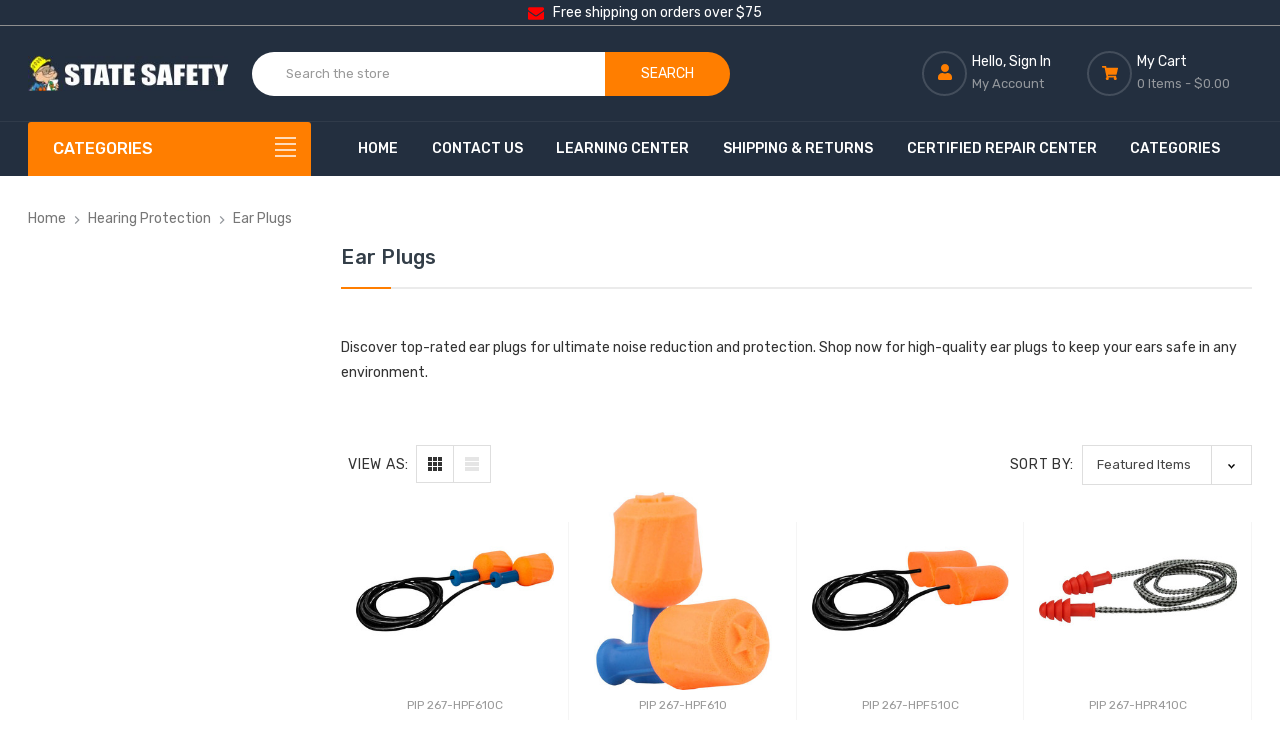

--- FILE ---
content_type: text/html; charset=UTF-8
request_url: https://statesafety.com/hearing-protection/ear-plugs/
body_size: 18016
content:











<!DOCTYPE html>
<html class="no-js" lang="en">
    <head>

        <title>Hearing Protection - Ear Plugs - State Safety Store</title>
        
        <link rel="dns-prefetch preconnect" href="https://cdn11.bigcommerce.com/s-cmeldtwgcz" crossorigin><link rel="dns-prefetch preconnect" href="https://fonts.googleapis.com/" crossorigin><link rel="dns-prefetch preconnect" href="https://fonts.gstatic.com/" crossorigin>
        <meta name="description" content="Discover top-rated ear plugs for ultimate noise reduction and protection. Shop now for high-quality ear plugs to keep your ears safe in any environment."><link rel='canonical' href='https://statesafety.com/hearing-protection/ear-plugs/' /><meta name='platform' content='bigcommerce.stencil' />
        
        
        
        
        
        
        
        <link href="https://cdn11.bigcommerce.com/s-cmeldtwgcz/product_images/state-safety32x32.png?t&#x3D;1681686422" rel="shortcut icon">
        <meta name="viewport" content="width=device-width, initial-scale=1">

        <script>
            document.documentElement.className = document.documentElement.className.replace('no-js', 'js');
        </script>

            <link href="https://fonts.googleapis.com/css?family=Rubik:500,400&display=block" rel="stylesheet">
            <link data-stencil-stylesheet href="https://cdn11.bigcommerce.com/s-cmeldtwgcz/stencil/c9e63530-67b8-013d-8e74-5a46cda86b63/e/08ba1a80-6db6-013e-fbd5-328e4cfb745d/css/theme-e2e887c0-67b8-013d-950a-36cd2c395acb.css" rel="stylesheet">


        <script>
    function browserSupportsAllFeatures() {
        return window.Promise
            && window.fetch
            && window.URL
            && window.URLSearchParams
            && window.WeakMap
            // object-fit support
            && ('objectFit' in document.documentElement.style);
    }

    function loadScript(src) {
        var js = document.createElement('script');
        js.src = src;
        js.onerror = function () {
            console.error('Failed to load polyfill script ' + src);
        };
        document.head.appendChild(js);
    }

    if (!browserSupportsAllFeatures()) {
        loadScript('https://cdn11.bigcommerce.com/s-cmeldtwgcz/stencil/c9e63530-67b8-013d-8e74-5a46cda86b63/e/08ba1a80-6db6-013e-fbd5-328e4cfb745d/dist/theme-bundle.polyfills.js');
    }
</script>
        <script>window.consentManagerTranslations = `{"locale":"en","locales":{"consent_manager.data_collection_warning":"en","consent_manager.accept_all_cookies":"en","consent_manager.gdpr_settings":"en","consent_manager.data_collection_preferences":"en","consent_manager.manage_data_collection_preferences":"en","consent_manager.use_data_by_cookies":"en","consent_manager.data_categories_table":"en","consent_manager.allow":"en","consent_manager.accept":"en","consent_manager.deny":"en","consent_manager.dismiss":"en","consent_manager.reject_all":"en","consent_manager.category":"en","consent_manager.purpose":"en","consent_manager.functional_category":"en","consent_manager.functional_purpose":"en","consent_manager.analytics_category":"en","consent_manager.analytics_purpose":"en","consent_manager.targeting_category":"en","consent_manager.advertising_category":"en","consent_manager.advertising_purpose":"en","consent_manager.essential_category":"en","consent_manager.esential_purpose":"en","consent_manager.yes":"en","consent_manager.no":"en","consent_manager.not_available":"en","consent_manager.cancel":"en","consent_manager.save":"en","consent_manager.back_to_preferences":"en","consent_manager.close_without_changes":"en","consent_manager.unsaved_changes":"en","consent_manager.by_using":"en","consent_manager.agree_on_data_collection":"en","consent_manager.change_preferences":"en","consent_manager.cancel_dialog_title":"en","consent_manager.privacy_policy":"en","consent_manager.allow_category_tracking":"en","consent_manager.disallow_category_tracking":"en"},"translations":{"consent_manager.data_collection_warning":"We use cookies (and other similar technologies) to collect data to improve your shopping experience.","consent_manager.accept_all_cookies":"Accept All Cookies","consent_manager.gdpr_settings":"Settings","consent_manager.data_collection_preferences":"Website Data Collection Preferences","consent_manager.manage_data_collection_preferences":"Manage Website Data Collection Preferences","consent_manager.use_data_by_cookies":" uses data collected by cookies and JavaScript libraries to improve your shopping experience.","consent_manager.data_categories_table":"The table below outlines how we use this data by category. To opt out of a category of data collection, select 'No' and save your preferences.","consent_manager.allow":"Allow","consent_manager.accept":"Accept","consent_manager.deny":"Deny","consent_manager.dismiss":"Dismiss","consent_manager.reject_all":"Reject all","consent_manager.category":"Category","consent_manager.purpose":"Purpose","consent_manager.functional_category":"Functional","consent_manager.functional_purpose":"Enables enhanced functionality, such as videos and live chat. If you do not allow these, then some or all of these functions may not work properly.","consent_manager.analytics_category":"Analytics","consent_manager.analytics_purpose":"Provide statistical information on site usage, e.g., web analytics so we can improve this website over time.","consent_manager.targeting_category":"Targeting","consent_manager.advertising_category":"Advertising","consent_manager.advertising_purpose":"Used to create profiles or personalize content to enhance your shopping experience.","consent_manager.essential_category":"Essential","consent_manager.esential_purpose":"Essential for the site and any requested services to work, but do not perform any additional or secondary function.","consent_manager.yes":"Yes","consent_manager.no":"No","consent_manager.not_available":"N/A","consent_manager.cancel":"Cancel","consent_manager.save":"Save","consent_manager.back_to_preferences":"Back to Preferences","consent_manager.close_without_changes":"You have unsaved changes to your data collection preferences. Are you sure you want to close without saving?","consent_manager.unsaved_changes":"You have unsaved changes","consent_manager.by_using":"By using our website, you're agreeing to our","consent_manager.agree_on_data_collection":"By using our website, you're agreeing to the collection of data as described in our ","consent_manager.change_preferences":"You can change your preferences at any time","consent_manager.cancel_dialog_title":"Are you sure you want to cancel?","consent_manager.privacy_policy":"Privacy Policy","consent_manager.allow_category_tracking":"Allow [CATEGORY_NAME] tracking","consent_manager.disallow_category_tracking":"Disallow [CATEGORY_NAME] tracking"}}`;</script>

        <script async rel="preconnect" src="https://cdn11.bigcommerce.com/s-cmeldtwgcz/stencil/c9e63530-67b8-013d-8e74-5a46cda86b63/e/08ba1a80-6db6-013e-fbd5-328e4cfb745d/dist/theme-bundle.head_async.js"></script>
        <script async src="https://cdn11.bigcommerce.com/s-cmeldtwgcz/stencil/c9e63530-67b8-013d-8e74-5a46cda86b63/e/08ba1a80-6db6-013e-fbd5-328e4cfb745d/dist/theme-bundle.font.js"></script>

        <!-- Start Tracking Code for analytics_siteverification -->

<meta name="google-site-verification" content="SmRwognWftA8ao10kWFtnpRYsczLQDd0eNWu7hhlmdk" />

<!-- End Tracking Code for analytics_siteverification -->


<script type="text/javascript">
var BCData = {};
</script>
<!-- Global site tag (gtag.js) - Google Ads: AW-799075534 -->
<script async src="https://www.googletagmanager.com/gtag/js?id=AW-799075534"></script>
<script>
  window.dataLayer = window.dataLayer || [];
  function gtag(){dataLayer.push(arguments);}
  gtag('js', new Date());

  gtag('config', 'AW-799075534');
  gtag('set', 'developer_id.dMjk3Nj', true);
</script>
<script id="wsa-rich-snippets-1-intro" nonce="">
/*
    Web Site Advantage: SEO Rich Snippets App 1 [2.58.65640]
    https://bigcommerce.websiteadvantage.com.au/rich-snippets/
    Copyright (C) 2019 - 2025 Web Site Advantage
*/
</script>
<script type="application/ld+json" id="wsa-rich-snippets-jsonld-graph" nonce="">{"@context":"https://schema.org","@graph":[{"isPartOf":{"@id":"https://statesafety.com/#WebSite"},"publisher":{"@id":"https://statesafety.com/#Business"},"breadcrumb":{"@type":"BreadcrumbList","@id":"#BreadcrumbList","name":"Breadcrumbs (SEO Rich Snippets App)","itemListElement":[{"@type":"ListItem","position":1,"item":"https://statesafety.com/hearing-protection/","name":"Hearing Protection" },{"@type":"ListItem","position":2,"name":"Ear Plugs" }] },"@id":"https://statesafety.com/hearing-protection/ear-plugs/#WebPage","url":"https://statesafety.com/hearing-protection/ear-plugs/","name":"Ear Plugs","description":"Discover top-rated ear plugs for ultimate noise reduction and protection. Shop now for high-quality ear plugs to keep your ears safe in any environment.","primaryImageOfPage":{"@type":"ImageObject","contentUrl":"https://cdn11.bigcommerce.com/s-cmeldtwgcz/images/stencil/original/v/ear-plugs__35368.original.jpg" },"@type":"CollectionPage" },{"@id":"https://statesafety.com/#WebSite","url":"https://statesafety.com/","name":"State Safety Store","publisher":{"@id":"https://statesafety.com/#Business"},"@type":"WebSite"},{"url":"https://statesafety.com/","name":"State Safety Store","@type":"Organization","@id":"https://statesafety.com/#Business"}] }</script>
<script data-cfasync="false" data-dd-sm-ignore="true" id="wsa-rich-snippets-javascript" nonce="">var webSiteAdvantage=webSiteAdvantage||{};webSiteAdvantage.momentnow='2026-01-17T03:14:07+00:00';function wsa_error(m){console.error('SEO Rich Snippets: '+m,arguments)};function wsa_tryCatch(m,f){try{f()}catch(e){wsa_error(m,e)}};webSiteAdvantage.richSnippetsApp=["cmeldtwgcz","statesafety.com",2423,"cmeldtwgcz",""];webSiteAdvantage.bcReviews=true;webSiteAdvantage.classyUnicode=webSiteAdvantage.classyUnicode||{};webSiteAdvantage.classyUnicode.options={querySelector:'.classyunicode,title,h1,h2,h3,h4,h5,.breadcrumb-label,.navPages-action,.footer-info-list,script[type="application/ld+json"]',processMetaTags:true};window.classySchemaOptions=window.classySchemaOptions||{};window.classySchemaOptions.scriptIdBase='wsa-rich-snippets-jsonld-classyschema-';window.classySchemaOptions.classNamePrefixes=["classyschema-","wsa-"];window.classySchemaOptions.customCssSelectors={"howto-name":"h1.page-heading"};webSiteAdvantage.classyCleanUp=webSiteAdvantage.classyCleanUp||{};webSiteAdvantage.classyCleanUp.options={removeMicrodata:true,removeJsonLd:true,removeDynamicJsonLd:false,removeJsonLdRegexExcludeIdPatterns:['^wsa-rich-snippets-.*$','reviewsWidgetProductSnippets'],removeJsonLdRegexExcludeClassPatterns:['^jdgm-.*$']};!function(d){var s=d.createElement('script');s.src='https://classyschema.org/2_15/faq_video_howto_unicode_cleanup.min.js';s.async=true;s.setAttribute('fetchpriority','high');d.getElementsByTagName('head')[0].appendChild(s)}(document);</script>

<script id="wsa-rich-snippets-2-intro" nonce="">
/*
    Web Site Advantage: SEO Rich Snippets App 2 [2.58.65641]
    https://bigcommerce.websiteadvantage.com.au/rich-snippets/
    Copyright (C) 2019 - 2025 Web Site Advantage
*/
</script>
<script type="application/ld+json" id="wsa-rich-snippets-jsonld-product" nonce=""></script>

 <script data-cfasync="false" src="https://microapps.bigcommerce.com/bodl-events/1.9.4/index.js" integrity="sha256-Y0tDj1qsyiKBRibKllwV0ZJ1aFlGYaHHGl/oUFoXJ7Y=" nonce="" crossorigin="anonymous"></script>
 <script data-cfasync="false" nonce="">

 (function() {
    function decodeBase64(base64) {
       const text = atob(base64);
       const length = text.length;
       const bytes = new Uint8Array(length);
       for (let i = 0; i < length; i++) {
          bytes[i] = text.charCodeAt(i);
       }
       const decoder = new TextDecoder();
       return decoder.decode(bytes);
    }
    window.bodl = JSON.parse(decodeBase64("[base64]"));
 })()

 </script>

<script nonce="">
(function () {
    var xmlHttp = new XMLHttpRequest();

    xmlHttp.open('POST', 'https://bes.gcp.data.bigcommerce.com/nobot');
    xmlHttp.setRequestHeader('Content-Type', 'application/json');
    xmlHttp.send('{"store_id":"1002896788","timezone_offset":"-4.0","timestamp":"2026-01-17T03:14:07.13822200Z","visit_id":"f8b8c5e7-ef5e-4dce-82b5-a2fe094016b4","channel_id":1}');
})();
</script>

        
        <script async rel="preconnect" src="https://cdn11.bigcommerce.com/s-cmeldtwgcz/stencil/c9e63530-67b8-013d-8e74-5a46cda86b63/e/08ba1a80-6db6-013e-fbd5-328e4cfb745d/vendor/svgembedder.min.js"></script>
    </head>
    <body class="page-type-home2">

        <!-- slt -------------------------------------------------------------- -->
        <div class="slt-shp1"><span><svg width="34" height="16"><use xlink:href="#icon-envelope"></use></svg></span><div>Free shipping on orders over $75</div></div>
        
        <div id="wb-container" class="wb-effect10">

                <!-- snippet location WB Block header -->
                

<header class="header logo-align--center" >
	<div class="header-mobile">
		<div class="header-mobiletop" data-sticky-mheader>
	<div class="container">
        <div class="row align-items-center">
			<div class="col-3 megamenu-container">
				

	<div id="menumobile--verticalCategories" class="navPages-container navPages-verticalCategories">
		<div class="mobile-verticalCategories" id="mobile--verticalCategories"   tabindex="-1">
			<span class="mobileMenu-close" ><svg width="21" height="21"><use xlink:href="#icon-close"></use></svg></span>
			<div class="mobileMenu-logo">
				<a href="https://statesafety.com/" class="header-logo__link" data-header-logo-link>
        <img class="header-logo-image-unknown-size" style="min-width:200px;"
             src="https://cdn11.bigcommerce.com/s-cmeldtwgcz/images/stencil/original/bclogo2_1682997512__72923.original.jpg"
             alt="State Safety Store"
             title="State Safety Store">
</a>
				
			</div>

			<div class="mobileMenu-body">
				
				<ul class="navPages-list navPages-list--categories">
						<li class="navPages-item ">
		<a class="navPages-action has-subMenu" href="https://statesafety.com/deals-of-the-week/">Discount PPE Equipment Deals of the Week</a>
</li>
						<li class="navPages-item ">
<a class="navPages-action has-subMenu" href="https://statesafety.com/arm-hand-safety">
	Work and Safety Gloves for Men and Women
	<span class=" has-subMenu" data-collapsible="navPages-mvertical-24">
		<i class="icon navPages-action-moreIcon" aria-hidden="true"><svg><use xlink:href="#icon-chevron-right" /></svg></i>
	</span>
</a>
<div class="navPage-subMenu subMenu--mega" id="navPages-mvertical-24" aria-hidden="true" tabindex="-1">

	<ul class="navPage-subMenu-list">
			<li class="navPage-subMenu-item">
					<a
						class="navPage-subMenu-action navPages-action has-subMenu"
						href="https://statesafety.com/coated-gloves"
					>
						Coated Work Safety Gloves for Sale

						<span class=" has-subMenu"
						data-collapsible="navPages-mvertical-26">
							<i class="icon navPages-action-moreIcon" aria-hidden="false"><svg><use xlink:href="#icon-chevron-right" /></svg></i>
						</span>

					</a>
					<div class="navPage-subMenu subMenu--default subMenu--level2" id="navPages-mvertical-26" aria-hidden="false" tabindex="-1">
						<ul class="navPage-childList navPage-childList-default" >
							<li class="navPage-childList-item">
								<a class="navPage-childList-action navPages-action" href="https://statesafety.com/work-gloves/coated-gloves/nitrile-coated-gloves/">Nitrile Coated Gloves</a>
							</li>
							<li class="navPage-childList-item">
								<a class="navPage-childList-action navPages-action" href="https://statesafety.com/work-gloves/coated-gloves/pvc-dipped-gloves/">PVC Dipped Gloves</a>
							</li>
							<li class="navPage-childList-item">
								<a class="navPage-childList-action navPages-action" href="https://statesafety.com/work-gloves/coated-gloves/polyurethane-coated/">Polyurethane Coated</a>
							</li>
							<li class="navPage-childList-item">
								<a class="navPage-childList-action navPages-action" href="https://statesafety.com/work-gloves/coated-gloves/latex-coated-gloves/">Latex Coated Gloves</a>
							</li>

						</ul>
					</div>

			</li>
			<li class="navPage-subMenu-item">
					<a class="navPage-subMenu-action navPages-action" href="https://statesafety.com/disposable-gloves">Disposable Gloves</a>

			</li>
			<li class="navPage-subMenu-item">
					<a class="navPage-subMenu-action navPages-action" href="https://statesafety.com/work-gloves/puncture-resistant/">Puncture Resistant</a>

			</li>
			<li class="navPage-subMenu-item">
					<a class="navPage-subMenu-action navPages-action" href="https://statesafety.com/work-gloves/polyester-cotton/">Polyester Cotton</a>

			</li>
			<li class="navPage-subMenu-item">
					<a class="navPage-subMenu-action navPages-action" href="https://statesafety.com/work-gloves/insulating-gloves/">Insulating Gloves</a>

			</li>
			<li class="navPage-subMenu-item">
					<a class="navPage-subMenu-action navPages-action" href="https://statesafety.com/work-gloves/impact-resistant/">Impact Resistant</a>

			</li>
			<li class="navPage-subMenu-item">
					<a class="navPage-subMenu-action navPages-action" href="https://statesafety.com/textured-gloves">Textured Gloves</a>

			</li>
			<li class="navPage-subMenu-item">
					<a class="navPage-subMenu-action navPages-action" href="https://statesafety.com/cut-resistant-gloves">Cut Resistant Gloves</a>

			</li>
			<li class="navPage-subMenu-item">
					<a class="navPage-subMenu-action navPages-action" href="https://statesafety.com/leather-gloves">Leather Gloves</a>

			</li>
			<li class="navPage-subMenu-item">
					<a class="navPage-subMenu-action navPages-action" href="https://statesafety.com/work-gloves/high-vis-gloves/">High Vis Gloves</a>

			</li>
			<li class="navPage-subMenu-item">
					<a class="navPage-subMenu-action navPages-action" href="https://statesafety.com/work-gloves/welding-gloves/">Welding Gloves</a>

			</li>
			<li class="navPage-subMenu-item">
					<a class="navPage-subMenu-action navPages-action" href="https://statesafety.com/drivers-gloves">Drivers Gloves</a>

			</li>
	</ul>

</div>
</li>
						<li class="navPages-item navPages-item--default ">
<a class="navPages-action has-subMenu" href="https://statesafety.com/safety-eyewear/">
	Safety Eyewear
	<span class=" has-subMenu" data-collapsible="navPages-mvertical-39">
		<i class="icon navPages-action-moreIcon" aria-hidden="true"><svg><use xlink:href="#icon-chevron-right" /></svg></i>
	</span>
</a>
<div class="navPage-subMenu subMenu--default" id="navPages-mvertical-39" aria-hidden="true" tabindex="-1">

	<ul class="navPage-subMenu-list">
			<li class="navPage-subMenu-item">
					<a class="navPage-subMenu-action navPages-action" href="https://statesafety.com/safety-eyewear/eyewear-accessories/">Eyewear Accessories</a>

			</li>
			<li class="navPage-subMenu-item">
					<a class="navPage-subMenu-action navPages-action" href="https://statesafety.com/safety-eyewear/otg-eyewear/">OTG Eyewear</a>

			</li>
			<li class="navPage-subMenu-item">
					<a class="navPage-subMenu-action navPages-action" href="https://statesafety.com/safety-eyewear/clear-safety-glasses/">Clear Safety Glasses</a>

			</li>
			<li class="navPage-subMenu-item">
					<a class="navPage-subMenu-action navPages-action" href="https://statesafety.com/safety-eyewear/safety-sunglasses/">Safety Sunglasses</a>

			</li>
			<li class="navPage-subMenu-item">
					<a class="navPage-subMenu-action navPages-action" href="https://statesafety.com/safety-eyewear/safety-goggles/">Safety Goggles</a>

			</li>
	</ul>

</div>
</li>
						<li class="navPages-item navPages-item--default ">
<a class="navPages-action has-subMenu" href="https://statesafety.com/head-face-protection">
	Head Protection
	<span class=" has-subMenu" data-collapsible="navPages-mvertical-25">
		<i class="icon navPages-action-moreIcon" aria-hidden="true"><svg><use xlink:href="#icon-chevron-right" /></svg></i>
	</span>
</a>
<div class="navPage-subMenu subMenu--default" id="navPages-mvertical-25" aria-hidden="true" tabindex="-1">

	<ul class="navPage-subMenu-list">
			<li class="navPage-subMenu-item">
					<a class="navPage-subMenu-action navPages-action" href="https://statesafety.com/head-protection/hard-hat-accessories/">Hard Hat Accessories</a>

			</li>
			<li class="navPage-subMenu-item">
					<a class="navPage-subMenu-action navPages-action" href="https://statesafety.com/head-protection/hard-hats/">Hard Hats</a>

			</li>
	</ul>

</div>
</li>
						<li class="navPages-item navPages-item--default ">
		<a class="navPages-action has-subMenu" href="https://statesafety.com/respiratory-protection/">Respiratory Protection</a>
</li>
						<li class="navPages-item navPages-item--default ">
<a class="navPages-action has-subMenu" href="https://statesafety.com/workwear-apparel/">
	Protective Clothing
	<span class=" has-subMenu" data-collapsible="navPages-mvertical-48">
		<i class="icon navPages-action-moreIcon" aria-hidden="true"><svg><use xlink:href="#icon-chevron-right" /></svg></i>
	</span>
</a>
<div class="navPage-subMenu subMenu--default" id="navPages-mvertical-48" aria-hidden="true" tabindex="-1">

	<ul class="navPage-subMenu-list">
			<li class="navPage-subMenu-item">
					<a
						class="navPage-subMenu-action navPages-action has-subMenu"
						href="https://statesafety.com/protective-clothing/high-visibility-clothing/"
					>
						High Visibility Clothing

						<span class=" has-subMenu"
						data-collapsible="navPages-mvertical-49">
							<i class="icon navPages-action-moreIcon" aria-hidden="false"><svg><use xlink:href="#icon-chevron-right" /></svg></i>
						</span>

					</a>
					<div class="navPage-subMenu subMenu--default subMenu--level2" id="navPages-mvertical-49" aria-hidden="false" tabindex="-1">
						<ul class="navPage-childList navPage-childList-default" >
							<li class="navPage-childList-item">
								<a class="navPage-childList-action navPages-action" href="https://statesafety.com/protective-clothing/high-visibility-clothing/hi-vis-pants/">Hi-Vis Pants</a>
							</li>
							<li class="navPage-childList-item">
								<a class="navPage-childList-action navPages-action" href="https://statesafety.com/protective-clothing/high-visibility-clothing/hi-viz-coats-jackets/">Hi-Viz Coats &amp; Jackets</a>
							</li>
							<li class="navPage-childList-item">
								<a class="navPage-childList-action navPages-action" href="https://statesafety.com/protective-clothing/high-visibility-clothing/hi-viz-hoodies-pullovers">Hi-Viz Hoodies &amp; Pullovers</a>
							</li>
							<li class="navPage-childList-item">
								<a class="navPage-childList-action navPages-action" href="https://statesafety.com/protective-clothing/high-visibility-clothing/hi-viz-vests/">Hi-Viz Vests</a>
							</li>
							<li class="navPage-childList-item">
								<a class="navPage-childList-action navPages-action" href="https://statesafety.com/protective-clothing/high-visibility-clothing/high-viz-gloves/">High-Viz Gloves</a>
							</li>

						</ul>
					</div>

			</li>
			<li class="navPage-subMenu-item">
					<a class="navPage-subMenu-action navPages-action" href="https://statesafety.com/coats-jackets/">Coats &amp; Jackets</a>

			</li>
			<li class="navPage-subMenu-item">
					<a class="navPage-subMenu-action navPages-action" href="https://statesafety.com/protective-clothing/safety-vests/">Safety Vests</a>

			</li>
			<li class="navPage-subMenu-item">
					<a class="navPage-subMenu-action navPages-action" href="https://statesafety.com/protective-clothing/flame-resistant/">Flame Resistant</a>

			</li>
			<li class="navPage-subMenu-item">
					<a class="navPage-subMenu-action navPages-action" href="https://statesafety.com/protective-clothing/coverall-protective-wear/">Coverall Protective Wear</a>

			</li>
			<li class="navPage-subMenu-item">
					<a class="navPage-subMenu-action navPages-action" href="https://statesafety.com/protective-clothing/cut-protection/">Cut Protection</a>

			</li>
	</ul>

</div>
</li>
						<li class="navPages-item navPages-item--default ">
<a class="navPages-action has-subMenu" href="https://statesafety.com/heat-relief/">
	Heat Relief
	<span class=" has-subMenu" data-collapsible="navPages-mvertical-68">
		<i class="icon navPages-action-moreIcon" aria-hidden="true"><svg><use xlink:href="#icon-chevron-right" /></svg></i>
	</span>
</a>
<div class="navPage-subMenu subMenu--default" id="navPages-mvertical-68" aria-hidden="true" tabindex="-1">

	<ul class="navPage-subMenu-list">
			<li class="navPage-subMenu-item">
					<a class="navPage-subMenu-action navPages-action" href="https://statesafety.com/heat-relief/cooling-apparel/">Cooling Apparel</a>

			</li>
			<li class="navPage-subMenu-item">
					<a class="navPage-subMenu-action navPages-action" href="https://statesafety.com/heat-relief/hydration-solutions/">Hydration Solutions</a>

			</li>
	</ul>

</div>
</li>
						<li class="navPages-item navPages-item--default ">
		<a class="navPages-action has-subMenu" href="https://statesafety.com/gas-detection/">Gas Detection</a>
</li>
						<li class="navPages-item navPages-item--default ">
<a class="navPages-action has-subMenu" href="https://statesafety.com/fall-protection/">
	Fall Protection
	<span class=" has-subMenu" data-collapsible="navPages-mvertical-59">
		<i class="icon navPages-action-moreIcon" aria-hidden="true"><svg><use xlink:href="#icon-chevron-right" /></svg></i>
	</span>
</a>
<div class="navPage-subMenu subMenu--default" id="navPages-mvertical-59" aria-hidden="true" tabindex="-1">

	<ul class="navPage-subMenu-list">
			<li class="navPage-subMenu-item">
					<a class="navPage-subMenu-action navPages-action" href="https://statesafety.com/fall-protection/harnesses/">Harnesses</a>

			</li>
			<li class="navPage-subMenu-item">
					<a class="navPage-subMenu-action navPages-action" href="https://statesafety.com/fall-protection/srls/">SRLs</a>

			</li>
			<li class="navPage-subMenu-item">
					<a class="navPage-subMenu-action navPages-action" href="https://statesafety.com/fall-protection/lanyards/">Lanyards</a>

			</li>
			<li class="navPage-subMenu-item">
					<a class="navPage-subMenu-action navPages-action" href="https://statesafety.com/fall-protection/anchors/">Anchors</a>

			</li>
			<li class="navPage-subMenu-item">
					<a class="navPage-subMenu-action navPages-action" href="https://statesafety.com/fall-protection/confined-space/">Confined Space</a>

			</li>
			<li class="navPage-subMenu-item">
					<a class="navPage-subMenu-action navPages-action" href="https://statesafety.com/fall-protection/kits/">Kits</a>

			</li>
	</ul>

</div>
</li>
						<li class="navPages-item navPages-item--default ">
		<a class="navPages-action has-subMenu" href="https://statesafety.com/first-aid-safety/">First Aid Safety</a>
</li>
						<li class="navPages-item navPages-item--default ">
<a class="navPages-action has-subMenu" href="https://statesafety.com/cold-weather-gear/">
	Cold Weather Gear
	<span class=" has-subMenu" data-collapsible="navPages-mvertical-60">
		<i class="icon navPages-action-moreIcon" aria-hidden="true"><svg><use xlink:href="#icon-chevron-right" /></svg></i>
	</span>
</a>
<div class="navPage-subMenu subMenu--default" id="navPages-mvertical-60" aria-hidden="true" tabindex="-1">

	<ul class="navPage-subMenu-list">
			<li class="navPage-subMenu-item">
					<a class="navPage-subMenu-action navPages-action" href="https://statesafety.com/cold-weather-gear/balaclavas/">Balaclavas</a>

			</li>
			<li class="navPage-subMenu-item">
					<a class="navPage-subMenu-action navPages-action" href="https://statesafety.com/cold-weather-gear/thermal-gloves/">Thermal Gloves</a>

			</li>
	</ul>

</div>
</li>
						<li class="navPages-item navPages-item--default ">
<a class="navPages-action has-subMenu" href="https://statesafety.com/warning-beacons/">
	Warning Beacons
	<span class=" has-subMenu" data-collapsible="navPages-mvertical-85">
		<i class="icon navPages-action-moreIcon" aria-hidden="true"><svg><use xlink:href="#icon-chevron-right" /></svg></i>
	</span>
</a>
<div class="navPage-subMenu subMenu--default" id="navPages-mvertical-85" aria-hidden="true" tabindex="-1">

	<ul class="navPage-subMenu-list">
			<li class="navPage-subMenu-item">
					<a class="navPage-subMenu-action navPages-action" href="https://statesafety.com/warning-beacons/beacon-accessories/">Beacon Accessories</a>

			</li>
	</ul>

</div>
</li>
						<li class="navPages-item navPages-item--default ">
<a class="navPages-action has-subMenu" href="https://statesafety.com/hearing-protection/">
	Hearing Protection
	<span class=" has-subMenu" data-collapsible="navPages-mvertical-45">
		<i class="icon navPages-action-moreIcon" aria-hidden="true"><svg><use xlink:href="#icon-chevron-right" /></svg></i>
	</span>
</a>
<div class="navPage-subMenu subMenu--default" id="navPages-mvertical-45" aria-hidden="true" tabindex="-1">

	<ul class="navPage-subMenu-list">
			<li class="navPage-subMenu-item">
					<a class="navPage-subMenu-action navPages-action" href="https://statesafety.com/hearing-protection/ear-plugs/">Ear Plugs</a>

			</li>
			<li class="navPage-subMenu-item">
					<a class="navPage-subMenu-action navPages-action" href="https://statesafety.com/hearing-protection/ear-muffs/">Ear Muffs</a>

			</li>
	</ul>

</div>
</li>
						<li class="navPages-item navPages-item--default ">
		<a class="navPages-action has-subMenu" href="https://statesafety.com/cleaners-and-sanitizers/">Cleaners and Sanitizers</a>
</li>
						<li class="navPages-item navPages-item--default ">
		<a class="navPages-action has-subMenu" href="https://statesafety.com/leg-and-foot-protection/">Leg and Foot Protection</a>
</li>
					
					<!-- STREAMLINE -->
					<li class="navPages-item navPages-item--default ">
                    	<a class="navPages-action has-subMenu" href="https://statesafety.com/categories/">Categories</a>
                    </li>

				</ul>
				<ul class="navPages-list navPages-list--categories">
								<li class="navPages-item ">
	<a class="navPages-action" href="https://statesafety.com/contact-us/">Contact Us</a>

 </li>

								<li class="navPages-item ">
	<a class="navPages-action" href="https://statesafety.com/learning-center/">Learning Center</a>

 </li>

								<li class="navPages-item ">
	<a class="navPages-action" href="https://statesafety.com/shipping-and-returns/">Shipping &amp; Returns</a>

 </li>

								<li class="navPages-item ">
	<a class="navPages-action" href="https://statesafety.com/certified-repair-center/">Certified Repair Center</a>

 </li>

												</ul>

				<ul class="navPages-list navPages-list--categories">
							<li class="navPages-item navPages-item-page"> <a class="navPages-action" href="/login.php">Sign in</a></li>
							<li class="navPages-item navPages-item-page">  <a class="navPages-action" href="/login.php?action&#x3D;create_account"> Register</a></li>
				</ul>
				<!-- -- STREAMLINE --
				<ul class="navPage-currency list-inline" >
					<li class="list-inline-item">
						<a href="https://statesafety.com/hearing-protection/ear-plugs/?setCurrencyId=1">
							<img src="https://cdn11.bigcommerce.com/s-cmeldtwgcz/lib/flags/us.gif" border="0" alt="" role="presentation" /> 
								US Dollars
						</a>
					</li>
				</ul>
				-->
				
			</div>
		</div>
	</div>
	<div class="mobileMenu-overlay"></div>
	<a href="#" class="mobileMenu-toggle mobileMenu--vertical" data-mobile-menu-toggle="menumobile--verticalCategories" aria-controls="menumobile--verticalCategories">
		<span class="mobileMenu-toggleIcon"> Vertical Categories</span>
	</a>

            </div>
			<div class="col-6 logo-container">
				<a href="https://statesafety.com/" class="header-logo__link" data-header-logo-link>
        <img class="header-logo-image-unknown-size" style="min-width:200px;"
             src="https://cdn11.bigcommerce.com/s-cmeldtwgcz/images/stencil/original/bclogo2_1682997512__72923.original.jpg"
             alt="State Safety Store"
             title="State Safety Store">
</a>
			</div>
			<div class="col-3 cart-container ">
				
				<a class="cart-button cart-button--primary"
					data-cart-preview
					data-dropdown="cart-preview-dropdown"
					data-options="align:left"
					href="/cart.php">
					<div class="icon">
						<svg width="16" height="16"><use xlink:href="#icon-shopping-cart"/></svg>
					</div>
					<span class="countPill cart-quantity">0</span>
				</a>
			</div>
			
		 </div>

    </div>
</div>
<div class="header-mobilebottom "  >
	<div class="container">
	<div class="search-info-content ">
    <!-- snippet location forms_search -->
    <form class="wb-searchpro" action="/search.php">
        <fieldset class="form-fieldset">
            <div class="input-group">
                <input class="form-control form-input" data-search-quick name="search_query"  data-error-message="Search field cannot be empty." placeholder="Search the store" autocomplete="off">
                <div class="input-group-append"  >
                    <button class="btn btn-link" type="submit">
                        <div class="icon">
                            <svg class="lnr lnr-magnifier"><use xlink:href="#lnr-magnifier"></use></svg>
                        </div>

                    </button>
                </div>
            </div>
            
        </fieldset>
    </form>
    <section class="quickSearchResults dropdown" data-bind="html: results"></section> 
 
</div>
	</div>
</div>
    </div>
	
    <div class="header-center"  >
        <div class="container">
			<div class="row align-items-center">
				<div class="col-xl-2 col-lg-3 col-md-3 col-8 logo-container">
					<a href="https://statesafety.com/" class="header-logo__link" data-header-logo-link>
        <img class="header-logo-image-unknown-size" style="min-width:200px;"
             src="https://cdn11.bigcommerce.com/s-cmeldtwgcz/images/stencil/original/bclogo2_1682997512__72923.original.jpg"
             alt="State Safety Store"
             title="State Safety Store">
</a>
				</div>
				
				<div class="header-center-left col-xl-5 col-lg-4 col-md-4 col-4" style="padding-left:30px;">
					
    <!-- snippet location forms_search -->
    <form class="wb-formSearch" action="/search.php">
        <fieldset class="form-fieldset">
            <div class="input-group">
                <label for="ls-search" class="d-none">Search</label>
                <input id="ls-search" aria-describedby="quickSearch" class="form-control form-input" data-search-quick name="search_query"  data-error-message="Search field cannot be empty." placeholder="Search the store" autocomplete="off">

                <div class="input-group-append"  >
                    <button class="btn btn-secondary" type="submit">Search</button>
                </div>
            </div>
            
        </fieldset>
    </form>
    <section class="dropdown dropdown--quickSearch quickSearchResults " data-bind="html: results">
        
    </section>  
   
   

				</div>


				<div class="navUser header-center-right col-xl-5 col-lg-5 col-md-5 col-12 ">
					<ul class="navUser-section ">
						
						<li class="navUser-item signinSelection signinphone d-lg-none d-xl-block">
							<a class="navUser-action" href="/contact-us/">
								<div class="cart-button" style="padding: 6px 0 7px 2px;">
									<svg width="16" height="16"><use xlink:href="#icon-small-phone"/></svg>
								</div>
								<span class="cart-text">
									 Questions?
								</span>
								<span class="cart-text cart-text--account">
								(800) 439-3764
								</span>
							</a>
						</li>

						<li class="navUser-item signinSelection">
							<a class="navUser-action has-dropdown" href="#" data-dropdown="signinSelection" aria-controls="accountSelection" aria-expanded="false">
								<div class="cart-button">
									<svg width="16" height="16"><use xlink:href="#icon-user"/></svg>
								</div>
								<span class="cart-text">
										Hello, sign in
								</span>
								<span class="cart-text cart-text--account">
									My Account
								</span>
							</a>
							<ul class="dropdown-menu" id="signinSelection" data-dropdown-content aria-hidden="true" tabindex="-1">
								<li class="dropdown-menu-item"> <a href="/login.php">Sign in</a></li>
								<li class="dropdown-menu-item">  <a href="/login.php?action&#x3D;create_account">Register</a></li>

							</ul>
						</li>
						<li class="navUser-item header-center__cart">
							<a
									class="navUser-action cart-button--primary"
									data-cart-preview
									data-dropdown="cart-preview-dropdown"
									href="/cart.php"
									aria-label="Cart with 0 items">
								<div class="cart-button" style="padding:6px;">
									<svg width="16" height="16"><use xlink:href="#icon-shopping-cart"/></svg>
								</div>
								<p class="cart-text text-shopping-cart">My Cart</p>

								<span class="cart-text--account  cart-quantity">0 items  </span>
								<span class="cart-subtotal cart-text--account">$0.00</span>
							</a>
							<div class="dropdown-menu" id="cart-preview-dropdown" data-dropdown-content aria-hidden="true"></div>
						</li>

					</ul>

				</div>
	 
			</div>
		
		</div>
		
    </div>

    <div class="header-bottom">
        <div class="container ">
            <div class="row">
                <div class="header-bottom-left col-lg-3 col-md-2 col-12">
					


	 <div id="menu--verticalCategories" class="navPages-container navPages-verticalCategories">

    <a href="#" class="navPages-action megamenuToogle-wrapper hidden-sm hidden-xs"
        data-collapsible="verticalCategories"
        data-collapsible-disabled-breakpoint="medium"
        data-collapsible-disabled-state="open"
        data-collapsible-enabled-state="open"
		data-collapsible-limit="15"
		data-collapsible-textmore="More Categories"
		data-collapsible-textclose="Close Categories">

			<span class="title-mega">Categories</span>
			<svg class="icon-alignright" width="21" height="32"><use xlink:href="#icon-alignright"></use></svg>
		</a>

    <div class="verticalCategories is-open" id="verticalCategories"  aria-hidden="true" tabindex="-1">
		<span class="mobileMenu-close fa fa-times" ></span>
        <ul class="navPages-list navPages-list--categories">
				<li class="navPages-item ">
<a class="navPages-action" href="https://statesafety.com/deals-of-the-week/">

	Discount PPE Equipment Deals of the Week
</a>
</li>
				<li class="navPages-item ">
<a class="navPages-action has-subMenu" href="https://statesafety.com/arm-hand-safety">

	Work and Safety Gloves for Men and Women
	<span class=" has-subMenu" data-collapsible="navPages-vertical-24">
		<i class="icon navPages-action-moreIcon" aria-hidden="true"><svg><use xlink:href="#icon-chevron-right" /></svg></i>
	</span>

</a>
<div class="navPage-subMenu subMenu--mega" id="navPages-vertical-24" aria-hidden="true" tabindex="-1">
	<div class="row">
		<div class="col-lg-12">

			<ul class="navPage-subMenu-list grid-3">
					<li class="navPage-subMenu-item">
							<a
								class="navPage-subMenu-action navPages-action has-subMenu"
								href="https://statesafety.com/coated-gloves"
							>
								Coated Work Safety Gloves for Sale


							</a>
							<ul class="navPage-childList" id="navPages-vertical-26">
								<li class="navPage-childList-item">
									<a class="navPage-childList-action navPages-action" href="https://statesafety.com/work-gloves/coated-gloves/nitrile-coated-gloves/">Nitrile Coated Gloves</a>
								</li>
								<li class="navPage-childList-item">
									<a class="navPage-childList-action navPages-action" href="https://statesafety.com/work-gloves/coated-gloves/pvc-dipped-gloves/">PVC Dipped Gloves</a>
								</li>
								<li class="navPage-childList-item">
									<a class="navPage-childList-action navPages-action" href="https://statesafety.com/work-gloves/coated-gloves/polyurethane-coated/">Polyurethane Coated</a>
								</li>
								<li class="navPage-childList-item">
									<a class="navPage-childList-action navPages-action" href="https://statesafety.com/work-gloves/coated-gloves/latex-coated-gloves/">Latex Coated Gloves</a>
								</li>

							</ul>

					</li>
					<li class="navPage-subMenu-item">
							<a class="navPage-subMenu-action navPages-action" href="https://statesafety.com/disposable-gloves">Disposable Gloves</a>

					</li>
					<li class="navPage-subMenu-item">
							<a class="navPage-subMenu-action navPages-action" href="https://statesafety.com/work-gloves/puncture-resistant/">Puncture Resistant</a>

					</li>
					<li class="navPage-subMenu-item">
							<a class="navPage-subMenu-action navPages-action" href="https://statesafety.com/work-gloves/polyester-cotton/">Polyester Cotton</a>

					</li>
					<li class="navPage-subMenu-item">
							<a class="navPage-subMenu-action navPages-action" href="https://statesafety.com/work-gloves/insulating-gloves/">Insulating Gloves</a>

					</li>
					<li class="navPage-subMenu-item">
							<a class="navPage-subMenu-action navPages-action" href="https://statesafety.com/work-gloves/impact-resistant/">Impact Resistant</a>

					</li>
					<li class="navPage-subMenu-item">
							<a class="navPage-subMenu-action navPages-action" href="https://statesafety.com/textured-gloves">Textured Gloves</a>

					</li>
					<li class="navPage-subMenu-item">
							<a class="navPage-subMenu-action navPages-action" href="https://statesafety.com/cut-resistant-gloves">Cut Resistant Gloves</a>

					</li>
					<li class="navPage-subMenu-item">
							<a class="navPage-subMenu-action navPages-action" href="https://statesafety.com/leather-gloves">Leather Gloves</a>

					</li>
					<li class="navPage-subMenu-item">
							<a class="navPage-subMenu-action navPages-action" href="https://statesafety.com/work-gloves/high-vis-gloves/">High Vis Gloves</a>

					</li>
					<li class="navPage-subMenu-item">
							<a class="navPage-subMenu-action navPages-action" href="https://statesafety.com/work-gloves/welding-gloves/">Welding Gloves</a>

					</li>
					<li class="navPage-subMenu-item">
							<a class="navPage-subMenu-action navPages-action" href="https://statesafety.com/drivers-gloves">Drivers Gloves</a>

					</li>
			</ul>
		</div>

		
	</div>
</div>
</li>
				<li class="navPages-item navPages-item--default ">
<a class="navPages-action has-subMenu" href="https://statesafety.com/safety-eyewear/">

	Safety Eyewear
	<span class=" has-subMenu" data-collapsible="navPages-vertical-39">
		<i class="icon navPages-action-moreIcon" aria-hidden="true"><svg><use xlink:href="#icon-chevron-right" /></svg></i>
	</span>

</a>
<div class="navPage-subMenu subMenu--default" id="navPages-vertical-39" aria-hidden="true" tabindex="-1">
		<ul class="navPage-subMenu-list">
				<li class="navPage-subMenu-item">
						<a class="navPage-subMenu-action navPages-action" href="https://statesafety.com/safety-eyewear/eyewear-accessories/">Eyewear Accessories</a>

				</li>
				<li class="navPage-subMenu-item">
						<a class="navPage-subMenu-action navPages-action" href="https://statesafety.com/safety-eyewear/otg-eyewear/">OTG Eyewear</a>

				</li>
				<li class="navPage-subMenu-item">
						<a class="navPage-subMenu-action navPages-action" href="https://statesafety.com/safety-eyewear/clear-safety-glasses/">Clear Safety Glasses</a>

				</li>
				<li class="navPage-subMenu-item">
						<a class="navPage-subMenu-action navPages-action" href="https://statesafety.com/safety-eyewear/safety-sunglasses/">Safety Sunglasses</a>

				</li>
				<li class="navPage-subMenu-item">
						<a class="navPage-subMenu-action navPages-action" href="https://statesafety.com/safety-eyewear/safety-goggles/">Safety Goggles</a>

				</li>
		</ul>
</div>
</li>
				<li class="navPages-item navPages-item--default ">
<a class="navPages-action has-subMenu" href="https://statesafety.com/head-face-protection">

	Head Protection
	<span class=" has-subMenu" data-collapsible="navPages-vertical-25">
		<i class="icon navPages-action-moreIcon" aria-hidden="true"><svg><use xlink:href="#icon-chevron-right" /></svg></i>
	</span>

</a>
<div class="navPage-subMenu subMenu--default" id="navPages-vertical-25" aria-hidden="true" tabindex="-1">
		<ul class="navPage-subMenu-list">
				<li class="navPage-subMenu-item">
						<a class="navPage-subMenu-action navPages-action" href="https://statesafety.com/head-protection/hard-hat-accessories/">Hard Hat Accessories</a>

				</li>
				<li class="navPage-subMenu-item">
						<a class="navPage-subMenu-action navPages-action" href="https://statesafety.com/head-protection/hard-hats/">Hard Hats</a>

				</li>
		</ul>
</div>
</li>
				<li class="navPages-item navPages-item--default ">
<a class="navPages-action" href="https://statesafety.com/respiratory-protection/">

	Respiratory Protection
</a>
</li>
				<li class="navPages-item navPages-item--default ">
<a class="navPages-action has-subMenu" href="https://statesafety.com/workwear-apparel/">

	Protective Clothing
	<span class=" has-subMenu" data-collapsible="navPages-vertical-48">
		<i class="icon navPages-action-moreIcon" aria-hidden="true"><svg><use xlink:href="#icon-chevron-right" /></svg></i>
	</span>

</a>
<div class="navPage-subMenu subMenu--default" id="navPages-vertical-48" aria-hidden="true" tabindex="-1">
		<ul class="navPage-subMenu-list">
				<li class="navPage-subMenu-item">
						<a
							class="navPage-subMenu-action navPages-action has-subMenu"
							href="https://statesafety.com/protective-clothing/high-visibility-clothing/"
						>
							High Visibility Clothing

							<span class=" has-subMenu"
							data-collapsible="navPages-vertical-49">
								<i class="icon navPages-action-moreIcon" aria-hidden="false"><svg><use xlink:href="#icon-chevron-right" /></svg></i>
							</span>

						</a>
						<div class="navPage-subMenu subMenu--default subMenu--level2" id="navPages-vertical-49" aria-hidden="false" tabindex="-1">
							<ul class="navPage-childList" >
								<li class="navPage-childList-item">
									<a class="navPage-subMenu-action navPages-action" href="https://statesafety.com/protective-clothing/high-visibility-clothing/hi-vis-pants/">Hi-Vis Pants</a>
								</li>
								<li class="navPage-childList-item">
									<a class="navPage-subMenu-action navPages-action" href="https://statesafety.com/protective-clothing/high-visibility-clothing/hi-viz-coats-jackets/">Hi-Viz Coats &amp; Jackets</a>
								</li>
								<li class="navPage-childList-item">
									<a class="navPage-subMenu-action navPages-action" href="https://statesafety.com/protective-clothing/high-visibility-clothing/hi-viz-hoodies-pullovers">Hi-Viz Hoodies &amp; Pullovers</a>
								</li>
								<li class="navPage-childList-item">
									<a class="navPage-subMenu-action navPages-action" href="https://statesafety.com/protective-clothing/high-visibility-clothing/hi-viz-vests/">Hi-Viz Vests</a>
								</li>
								<li class="navPage-childList-item">
									<a class="navPage-subMenu-action navPages-action" href="https://statesafety.com/protective-clothing/high-visibility-clothing/high-viz-gloves/">High-Viz Gloves</a>
								</li>

							</ul>
						</div>

				</li>
				<li class="navPage-subMenu-item">
						<a class="navPage-subMenu-action navPages-action" href="https://statesafety.com/coats-jackets/">Coats &amp; Jackets</a>

				</li>
				<li class="navPage-subMenu-item">
						<a class="navPage-subMenu-action navPages-action" href="https://statesafety.com/protective-clothing/safety-vests/">Safety Vests</a>

				</li>
				<li class="navPage-subMenu-item">
						<a class="navPage-subMenu-action navPages-action" href="https://statesafety.com/protective-clothing/flame-resistant/">Flame Resistant</a>

				</li>
				<li class="navPage-subMenu-item">
						<a class="navPage-subMenu-action navPages-action" href="https://statesafety.com/protective-clothing/coverall-protective-wear/">Coverall Protective Wear</a>

				</li>
				<li class="navPage-subMenu-item">
						<a class="navPage-subMenu-action navPages-action" href="https://statesafety.com/protective-clothing/cut-protection/">Cut Protection</a>

				</li>
		</ul>
</div>
</li>
				<li class="navPages-item navPages-item--default ">
<a class="navPages-action has-subMenu" href="https://statesafety.com/heat-relief/">

	Heat Relief
	<span class=" has-subMenu" data-collapsible="navPages-vertical-68">
		<i class="icon navPages-action-moreIcon" aria-hidden="true"><svg><use xlink:href="#icon-chevron-right" /></svg></i>
	</span>

</a>
<div class="navPage-subMenu subMenu--default" id="navPages-vertical-68" aria-hidden="true" tabindex="-1">
		<ul class="navPage-subMenu-list">
				<li class="navPage-subMenu-item">
						<a class="navPage-subMenu-action navPages-action" href="https://statesafety.com/heat-relief/cooling-apparel/">Cooling Apparel</a>

				</li>
				<li class="navPage-subMenu-item">
						<a class="navPage-subMenu-action navPages-action" href="https://statesafety.com/heat-relief/hydration-solutions/">Hydration Solutions</a>

				</li>
		</ul>
</div>
</li>
				<li class="navPages-item navPages-item--default ">
<a class="navPages-action" href="https://statesafety.com/gas-detection/">

	Gas Detection
</a>
</li>
				<li class="navPages-item navPages-item--default ">
<a class="navPages-action has-subMenu" href="https://statesafety.com/fall-protection/">

	Fall Protection
	<span class=" has-subMenu" data-collapsible="navPages-vertical-59">
		<i class="icon navPages-action-moreIcon" aria-hidden="true"><svg><use xlink:href="#icon-chevron-right" /></svg></i>
	</span>

</a>
<div class="navPage-subMenu subMenu--default" id="navPages-vertical-59" aria-hidden="true" tabindex="-1">
		<ul class="navPage-subMenu-list">
				<li class="navPage-subMenu-item">
						<a class="navPage-subMenu-action navPages-action" href="https://statesafety.com/fall-protection/harnesses/">Harnesses</a>

				</li>
				<li class="navPage-subMenu-item">
						<a class="navPage-subMenu-action navPages-action" href="https://statesafety.com/fall-protection/srls/">SRLs</a>

				</li>
				<li class="navPage-subMenu-item">
						<a class="navPage-subMenu-action navPages-action" href="https://statesafety.com/fall-protection/lanyards/">Lanyards</a>

				</li>
				<li class="navPage-subMenu-item">
						<a class="navPage-subMenu-action navPages-action" href="https://statesafety.com/fall-protection/anchors/">Anchors</a>

				</li>
				<li class="navPage-subMenu-item">
						<a class="navPage-subMenu-action navPages-action" href="https://statesafety.com/fall-protection/confined-space/">Confined Space</a>

				</li>
				<li class="navPage-subMenu-item">
						<a class="navPage-subMenu-action navPages-action" href="https://statesafety.com/fall-protection/kits/">Kits</a>

				</li>
		</ul>
</div>
</li>
				<li class="navPages-item navPages-item--default ">
<a class="navPages-action" href="https://statesafety.com/first-aid-safety/">

	First Aid Safety
</a>
</li>
				<li class="navPages-item navPages-item--default ">
<a class="navPages-action has-subMenu" href="https://statesafety.com/cold-weather-gear/">

	Cold Weather Gear
	<span class=" has-subMenu" data-collapsible="navPages-vertical-60">
		<i class="icon navPages-action-moreIcon" aria-hidden="true"><svg><use xlink:href="#icon-chevron-right" /></svg></i>
	</span>

</a>
<div class="navPage-subMenu subMenu--default" id="navPages-vertical-60" aria-hidden="true" tabindex="-1">
		<ul class="navPage-subMenu-list">
				<li class="navPage-subMenu-item">
						<a class="navPage-subMenu-action navPages-action" href="https://statesafety.com/cold-weather-gear/balaclavas/">Balaclavas</a>

				</li>
				<li class="navPage-subMenu-item">
						<a class="navPage-subMenu-action navPages-action" href="https://statesafety.com/cold-weather-gear/thermal-gloves/">Thermal Gloves</a>

				</li>
		</ul>
</div>
</li>
				<li class="navPages-item navPages-item--default ">
<a class="navPages-action has-subMenu" href="https://statesafety.com/warning-beacons/">

	Warning Beacons
	<span class=" has-subMenu" data-collapsible="navPages-vertical-85">
		<i class="icon navPages-action-moreIcon" aria-hidden="true"><svg><use xlink:href="#icon-chevron-right" /></svg></i>
	</span>

</a>
<div class="navPage-subMenu subMenu--default" id="navPages-vertical-85" aria-hidden="true" tabindex="-1">
		<ul class="navPage-subMenu-list">
				<li class="navPage-subMenu-item">
						<a class="navPage-subMenu-action navPages-action" href="https://statesafety.com/warning-beacons/beacon-accessories/">Beacon Accessories</a>

				</li>
		</ul>
</div>
</li>
				<li class="navPages-item navPages-item--default ">
<a class="navPages-action has-subMenu" href="https://statesafety.com/hearing-protection/">

	Hearing Protection
	<span class=" has-subMenu" data-collapsible="navPages-vertical-45">
		<i class="icon navPages-action-moreIcon" aria-hidden="true"><svg><use xlink:href="#icon-chevron-right" /></svg></i>
	</span>

</a>
<div class="navPage-subMenu subMenu--default" id="navPages-vertical-45" aria-hidden="true" tabindex="-1">
		<ul class="navPage-subMenu-list">
				<li class="navPage-subMenu-item">
						<a class="navPage-subMenu-action navPages-action" href="https://statesafety.com/hearing-protection/ear-plugs/">Ear Plugs</a>

				</li>
				<li class="navPage-subMenu-item">
						<a class="navPage-subMenu-action navPages-action" href="https://statesafety.com/hearing-protection/ear-muffs/">Ear Muffs</a>

				</li>
		</ul>
</div>
</li>
				<li class="navPages-item navPages-item--default ">
<a class="navPages-action" href="https://statesafety.com/cleaners-and-sanitizers/">

	Cleaners and Sanitizers
</a>
</li>
				<li class="navPages-item navPages-item--default ">
<a class="navPages-action" href="https://statesafety.com/leg-and-foot-protection/">

	Leg and Foot Protection
</a>
</li>
        </ul>
    </div>
</div>

                </div>
                <div class="header-bottom-center col-lg-9 col-md-10 col-12">
					

	 <nav class="navPages-horizontal navPages-container "  id="menu" >

    <ul class="navPages-list">
        <li class="navPages-item navPages-item-page">
            <a class="navPages-action" href="/"> Home</a>
        </li>

					<li class="navPages-item ">

	<a class="navPages-action" href="https://statesafety.com/contact-us/">

		Contact Us

	</a>

 </li>
					<li class="navPages-item ">

	<a class="navPages-action" href="https://statesafety.com/learning-center/">

		Learning Center

	</a>

 </li>
					<li class="navPages-item ">

	<a class="navPages-action" href="https://statesafety.com/shipping-and-returns/">

		Shipping &amp; Returns

	</a>

 </li>
					<li class="navPages-item ">

	<a class="navPages-action" href="https://statesafety.com/certified-repair-center/">

		Certified Repair Center

	</a>

 </li>
							
		<!----- streamline ---->
		<li class="navPages-item "><a class="navPages-action" href="https://statesafety.com/categories">Categories</a></li>
		
    </ul>

</nav>
 
                    
                </div>
			
            </div>
        </div>
    </div>
    
</header>
                	

<div class="wb-breadcrumbs ">
	<div class="container">
		<div class="entry-header">
			<ul class="breadcrumb ">
        				<li class="breadcrumb-item " itemprop="itemListElement" itemscope itemtype="http://schema.org/ListItem">
        					
        					<a class="breadcrumb-label"
        					   itemprop="item"
        					   href="https://statesafety.com/"
        					   
        					>
        						<span itemprop="name">Home</span>
        					</a>
        					
        					<meta itemprop="position" content="1" />
        					<svg width="16" height="16"><use xlink:href="#icon-chevron-right"></use></svg> 
        				</li>
        				<li class="breadcrumb-item " itemprop="itemListElement" itemscope itemtype="http://schema.org/ListItem">
        					
        					<a class="breadcrumb-label"
        					   itemprop="item"
        					   href="https://statesafety.com/hearing-protection/"
        					   
        					>
        						<span itemprop="name">Hearing Protection</span>
        					</a>
        					
        					<meta itemprop="position" content="2" />
        					<svg width="16" height="16"><use xlink:href="#icon-chevron-right"></use></svg> 
        				</li>
        				<li class="breadcrumb-item is-active" itemprop="itemListElement" itemscope itemtype="http://schema.org/ListItem">
        					
        					<a class="breadcrumb-label"
        					   itemprop="item"
        					   href="https://statesafety.com/hearing-protection/ear-plugs/"
        					   aria-current="page"
        					>
        						<span itemprop="name">Ear Plugs</span>
        					</a>
        					
        					<meta itemprop="position" content="3" />
        					
        				</li>
			</ul>
		</div>
	</div>
</div>


<main class="body" id='main-content' role='main' data-currency-code="USD">
	    <div class="container">
	        
<div class="row page sidebar--left">
    <aside class="col-xxl-2 col-xl-3 col-lg-3   page-sidebar sidebar-offcanvas" id="faceted-search-container">
        <!-- Streamline - removed side bar content here -->
    </aside >

    <main class="col-xl-9 col-lg-9 col-sm-12 page-content " id="product-listing-container">
        <div class="products-category clearfix">

            <div class="form-group category-info">
                    
                    <!-- Streamline -->
                    <div class="module-wrapper">
                        <h1 class="block-title ">
                            Ear Plugs
                        </h1>
                        <div class="row">
                            <div class="col-xxl-12 col-xl-12 col-lg-12 col-sm-12 col-12">
                            </div>
                        </div>
                    </div>
                
                    <div data-content-region="category_below_header"></div>
                
                <!-- Streamline ... hide the category image -->

                <div class="category-info__desc">
                    Discover top-rated ear plugs for ultimate noise reduction and protection. Shop now for high-quality ear plugs to keep your ears safe in any environment.
                </div>
                
            
                
            </div>


            <div class="refine-search form-group clearfix">
                <!--<h3 class="title-category">lang 'wbTheme.sub_categories.heading' </h3>  SLT -- Commented out--> 
                <div class="refine-search__content blank row">

                </div>
            </div>

                


    <form class="row filters-panel" method="get" data-sort-by="product">
	<div class="col-sm-6 view-mode" data-reinitView="grid-5">

		<div class="sidebar-overlay"></div>
		<a href="javascript:void(0)" class="open-sidebar button button--primary d-md-block d-lg-none"><i class="fa fa-sliders"></i> Sidebar </a>
		
		<div class="list-view">
			<div class="btn btn-gridview">View as: </div>

			<button type="button" id="grid-5" class="btn btn-view grid" title="grid view">
				<div>
					<div class="icon-bar"></div>
					<div class="icon-bar"></div>
					<div class="icon-bar"></div>
				</div>
			</button>
			<button type="button" id="list-view" class="btn btn-view list " title="list view">
				<div>
					<div class="icon-bar"></div>
					<div class="icon-bar"></div>
					<div class="icon-bar"></div>
				</div>
			</button>
			
		</div>
	</div>
	<div class="short-by-show col-sm-6 col-xs-12 ">
    	<fieldset class="float-right form-fieldset actionBar-section">
    <div class="form-field">
        <label class="form-label" for="sort">Sort By:</label>
        <select class="form-select form-select--small " name="sort" id="sort" role="listbox">
            <option value="featured" selected>Featured Items</option>
            <option value="newest" >Newest Items</option>
            <option value="bestselling" >Best Selling</option>
            <option value="alphaasc" >A to Z</option>
            <option value="alphadesc" >Z to A</option>
            <option value="avgcustomerreview" >By Review</option>
            <option value="priceasc" >Price: Ascending</option>
            <option value="pricedesc" >Price: Descending</option>
        </select>
    </div>
</fieldset>
	</div>
</form>

    <div >
        <div class="products-list row" >
    <div class="product-layout product-grid col-xxl-15 col-xl-3 col-lg-3 col-md-4 col-6">
        <article
		class="product-item-container card-image--fade"
	 
	data-test="card-240"
>

    <div class="left-block " >




        <a href="https://statesafety.com/ez-twist-disposable-soft-foam-corded-ear-plugs-nrr-30/"
		   class="product-item-photo card-figure__link"
		   aria-label="EZ-Twist™ Disposable Poly/Foam Corded Ear Plugs, $52.60

"
"
		   
		>
			<div class="card-img-container ">
				<img src="https://cdn11.bigcommerce.com/s-cmeldtwgcz/images/stencil/230x230/products/240/2532/EZ-Twist-Disposable-PolyFoam-Corded-Ear-Plugs-267-HPF610C_685__53355.1730405796.jpg?c=1" alt="EZ-Twist™ Disposable Poly/Foam Corded Ear Plugs 267-HPF610C" title="EZ-Twist™ Disposable Poly/Foam Corded Ear Plugs 267-HPF610C" data-sizes="auto"
    srcset="https://cdn11.bigcommerce.com/s-cmeldtwgcz/images/stencil/80w/products/240/2532/EZ-Twist-Disposable-PolyFoam-Corded-Ear-Plugs-267-HPF610C_685__53355.1730405796.jpg?c=1"
data-srcset="https://cdn11.bigcommerce.com/s-cmeldtwgcz/images/stencil/80w/products/240/2532/EZ-Twist-Disposable-PolyFoam-Corded-Ear-Plugs-267-HPF610C_685__53355.1730405796.jpg?c=1 80w, https://cdn11.bigcommerce.com/s-cmeldtwgcz/images/stencil/160w/products/240/2532/EZ-Twist-Disposable-PolyFoam-Corded-Ear-Plugs-267-HPF610C_685__53355.1730405796.jpg?c=1 160w, https://cdn11.bigcommerce.com/s-cmeldtwgcz/images/stencil/320w/products/240/2532/EZ-Twist-Disposable-PolyFoam-Corded-Ear-Plugs-267-HPF610C_685__53355.1730405796.jpg?c=1 320w, https://cdn11.bigcommerce.com/s-cmeldtwgcz/images/stencil/640w/products/240/2532/EZ-Twist-Disposable-PolyFoam-Corded-Ear-Plugs-267-HPF610C_685__53355.1730405796.jpg?c=1 640w, https://cdn11.bigcommerce.com/s-cmeldtwgcz/images/stencil/960w/products/240/2532/EZ-Twist-Disposable-PolyFoam-Corded-Ear-Plugs-267-HPF610C_685__53355.1730405796.jpg?c=1 960w, https://cdn11.bigcommerce.com/s-cmeldtwgcz/images/stencil/1280w/products/240/2532/EZ-Twist-Disposable-PolyFoam-Corded-Ear-Plugs-267-HPF610C_685__53355.1730405796.jpg?c=1 1280w, https://cdn11.bigcommerce.com/s-cmeldtwgcz/images/stencil/1920w/products/240/2532/EZ-Twist-Disposable-PolyFoam-Corded-Ear-Plugs-267-HPF610C_685__53355.1730405796.jpg?c=1 1920w, https://cdn11.bigcommerce.com/s-cmeldtwgcz/images/stencil/2560w/products/240/2532/EZ-Twist-Disposable-PolyFoam-Corded-Ear-Plugs-267-HPF610C_685__53355.1730405796.jpg?c=1 2560w"

class="lazyload card-image"

 />



			</div>

        </a>

		<div class="buttons--quickview">

			<a href="#" class="quickview btn-button d-none d-md-block" data-product-id="240" aria-label="Quick view">
				<div class="icon icon--search"> <svg><use xlink:href="#icon-search"></use></svg></div>
			</a>
		</div>


    </div>

    <div class="right-block" >
		        <!-- STREAMLINE -->
				<p class="card-text" data-test-info-type="brandName">PIP 267-HPF610C</p>

		<h4 class="card-title">
			<a aria-label="EZ-Twist™ Disposable Poly/Foam Corded Ear Plugs, $52.60

"
"
			   href="https://statesafety.com/ez-twist-disposable-soft-foam-corded-ear-plugs-nrr-30/"
			   
			>
			EZ-Twist™ Disposable Poly/Foam Corded Ear Plugs
			</a>
		</h4>


		<div class="card-price-text" data-test-info-type="price">
			
        <div class="price-section price-section--withoutTax rrp-price--withoutTax" style="display: none;">
            <span style="display: none;">
                    MSRP:
            </span>
            <span data-product-rrp-price-without-tax class="price price--rrp">
                
            </span>
        </div>
        <div class="price-section price-section--withoutTax non-sale-price--withoutTax" style="display: none;">
            <span style="display: none;">
                    Was:
            </span>
            <span data-product-non-sale-price-without-tax class="price price--non-sale">
                
            </span>
        </div>
        <div class="price-section price-section--withoutTax">
            <span class="price-label" >
                
            </span>
            <span class="price-now-label" style="display: none;">
                    Now:
            </span>
            
            <span data-product-price-without-tax class="price price--withoutTax">$52.60</span>
            
            <!-- Streamline -->
                    <span id="unit-measure-cust" style="display: inline;">Box (BX)</span>

        </div>
		</div>

		
        <div class="description">
             Pip HPF610C Foam Ear Plugs Experience superior comfort and safety with Pip HPF610C Foam Ear Plugs, engineered to provide maximum hearing protection with a remarkable NRR 30 rating. Designed with ease of use in mind, these ear plugs are quick and simple...
        </div>

		<div class="wbcard-button-addcart">


					<div class="action-item addToCart">
						<a href="https://statesafety.com/cart.php?action&#x3D;add&amp;product_id&#x3D;240" data-product-id="240" data-event-type="product-click" data-button-type="add-cart" class="button--cart">Add to Cart</a>
						<span class="product-status-message aria-description--hidden">The item has been added</span>
					</div>


        </div>
    </div>
</article>
    </div>
    <div class="product-layout product-grid col-xxl-15 col-xl-3 col-lg-3 col-md-4 col-6">
        <article
		class="product-item-container card-image--fade"
	 
	data-test="card-239"
>

    <div class="left-block " >




        <a href="https://statesafety.com/ez-twist-disposable-soft-foam-ear-plugs-nrr-30/"
		   class="product-item-photo card-figure__link"
		   aria-label="EZ-Twist™ Disposable Soft Foam Ear Plugs, $42.10

"
"
		   
		>
			<div class="card-img-container ">
				<img src="https://cdn11.bigcommerce.com/s-cmeldtwgcz/images/stencil/230x230/products/239/2531/EZ-Twist-Disposable-Soft-Foam-Ear-Plugs-267-HPF610_684__96038.1730405793.jpg?c=1" alt="EZ-Twist™ Disposable Soft Foam Ear Plugs 267-HPF610" title="EZ-Twist™ Disposable Soft Foam Ear Plugs 267-HPF610" data-sizes="auto"
    srcset="https://cdn11.bigcommerce.com/s-cmeldtwgcz/images/stencil/80w/products/239/2531/EZ-Twist-Disposable-Soft-Foam-Ear-Plugs-267-HPF610_684__96038.1730405793.jpg?c=1"
data-srcset="https://cdn11.bigcommerce.com/s-cmeldtwgcz/images/stencil/80w/products/239/2531/EZ-Twist-Disposable-Soft-Foam-Ear-Plugs-267-HPF610_684__96038.1730405793.jpg?c=1 80w, https://cdn11.bigcommerce.com/s-cmeldtwgcz/images/stencil/160w/products/239/2531/EZ-Twist-Disposable-Soft-Foam-Ear-Plugs-267-HPF610_684__96038.1730405793.jpg?c=1 160w, https://cdn11.bigcommerce.com/s-cmeldtwgcz/images/stencil/320w/products/239/2531/EZ-Twist-Disposable-Soft-Foam-Ear-Plugs-267-HPF610_684__96038.1730405793.jpg?c=1 320w, https://cdn11.bigcommerce.com/s-cmeldtwgcz/images/stencil/640w/products/239/2531/EZ-Twist-Disposable-Soft-Foam-Ear-Plugs-267-HPF610_684__96038.1730405793.jpg?c=1 640w, https://cdn11.bigcommerce.com/s-cmeldtwgcz/images/stencil/960w/products/239/2531/EZ-Twist-Disposable-Soft-Foam-Ear-Plugs-267-HPF610_684__96038.1730405793.jpg?c=1 960w, https://cdn11.bigcommerce.com/s-cmeldtwgcz/images/stencil/1280w/products/239/2531/EZ-Twist-Disposable-Soft-Foam-Ear-Plugs-267-HPF610_684__96038.1730405793.jpg?c=1 1280w, https://cdn11.bigcommerce.com/s-cmeldtwgcz/images/stencil/1920w/products/239/2531/EZ-Twist-Disposable-Soft-Foam-Ear-Plugs-267-HPF610_684__96038.1730405793.jpg?c=1 1920w, https://cdn11.bigcommerce.com/s-cmeldtwgcz/images/stencil/2560w/products/239/2531/EZ-Twist-Disposable-Soft-Foam-Ear-Plugs-267-HPF610_684__96038.1730405793.jpg?c=1 2560w"

class="lazyload card-image"

 />



			</div>

        </a>

		<div class="buttons--quickview">

			<a href="#" class="quickview btn-button d-none d-md-block" data-product-id="239" aria-label="Quick view">
				<div class="icon icon--search"> <svg><use xlink:href="#icon-search"></use></svg></div>
			</a>
		</div>


    </div>

    <div class="right-block" >
		        <!-- STREAMLINE -->
				<p class="card-text" data-test-info-type="brandName">PIP 267-HPF610</p>

		<h4 class="card-title">
			<a aria-label="EZ-Twist™ Disposable Soft Foam Ear Plugs, $42.10

"
"
			   href="https://statesafety.com/ez-twist-disposable-soft-foam-ear-plugs-nrr-30/"
			   
			>
			EZ-Twist™ Disposable Soft Foam Ear Plugs
			</a>
		</h4>


		<div class="card-price-text" data-test-info-type="price">
			
        <div class="price-section price-section--withoutTax rrp-price--withoutTax" style="display: none;">
            <span style="display: none;">
                    MSRP:
            </span>
            <span data-product-rrp-price-without-tax class="price price--rrp">
                
            </span>
        </div>
        <div class="price-section price-section--withoutTax non-sale-price--withoutTax" style="display: none;">
            <span style="display: none;">
                    Was:
            </span>
            <span data-product-non-sale-price-without-tax class="price price--non-sale">
                
            </span>
        </div>
        <div class="price-section price-section--withoutTax">
            <span class="price-label" >
                
            </span>
            <span class="price-now-label" style="display: none;">
                    Now:
            </span>
            
            <span data-product-price-without-tax class="price price--withoutTax">$42.10</span>
            
            <!-- Streamline -->
                    <span id="unit-measure-cust" style="display: inline;">Box (BX)</span>

        </div>
		</div>

		
        <div class="description">
           PIP 267-HPF610 Foam Ear PlugsExperience superior hearing protection with the PIP 267-HPF610 Foam Ear Plugs. Designed for maximum comfort and efficiency, these ear plugs are perfect for environments where you need to keep noise levels down. Easy to use...
        </div>

		<div class="wbcard-button-addcart">


					<div class="action-item addToCart">
						<a href="https://statesafety.com/cart.php?action&#x3D;add&amp;product_id&#x3D;239" data-product-id="239" data-event-type="product-click" data-button-type="add-cart" class="button--cart">Add to Cart</a>
						<span class="product-status-message aria-description--hidden">The item has been added</span>
					</div>


        </div>
    </div>
</article>
    </div>
    <div class="product-layout product-grid col-xxl-15 col-xl-3 col-lg-3 col-md-4 col-6">
        <article
		class="product-item-container card-image--fade"
	 
	data-test="card-238"
>

    <div class="left-block " >




        <a href="https://statesafety.com/mega-t-fit-t-shape-disposable-corded-ear-plugs-nrr-32/"
		   class="product-item-photo card-figure__link"
		   aria-label="Mega T-Fit™ T-Shape Disposable Ear Plugs - NRR 32, $33.90

"
"
		   
		>
			<div class="card-img-container ">
				<img src="https://cdn11.bigcommerce.com/s-cmeldtwgcz/images/stencil/230x230/products/238/2530/Mega-T-Fit-T-Shape-Disposable-Ear-Plugs-NRR-32-267-HPF510C_683__05799.1730405790.jpg?c=1" alt="Mega T-Fit™ T-Shape Disposable Ear Plugs - NRR 32 267-HPF510C" title="Mega T-Fit™ T-Shape Disposable Ear Plugs - NRR 32 267-HPF510C" data-sizes="auto"
    srcset="https://cdn11.bigcommerce.com/s-cmeldtwgcz/images/stencil/80w/products/238/2530/Mega-T-Fit-T-Shape-Disposable-Ear-Plugs-NRR-32-267-HPF510C_683__05799.1730405790.jpg?c=1"
data-srcset="https://cdn11.bigcommerce.com/s-cmeldtwgcz/images/stencil/80w/products/238/2530/Mega-T-Fit-T-Shape-Disposable-Ear-Plugs-NRR-32-267-HPF510C_683__05799.1730405790.jpg?c=1 80w, https://cdn11.bigcommerce.com/s-cmeldtwgcz/images/stencil/160w/products/238/2530/Mega-T-Fit-T-Shape-Disposable-Ear-Plugs-NRR-32-267-HPF510C_683__05799.1730405790.jpg?c=1 160w, https://cdn11.bigcommerce.com/s-cmeldtwgcz/images/stencil/320w/products/238/2530/Mega-T-Fit-T-Shape-Disposable-Ear-Plugs-NRR-32-267-HPF510C_683__05799.1730405790.jpg?c=1 320w, https://cdn11.bigcommerce.com/s-cmeldtwgcz/images/stencil/640w/products/238/2530/Mega-T-Fit-T-Shape-Disposable-Ear-Plugs-NRR-32-267-HPF510C_683__05799.1730405790.jpg?c=1 640w, https://cdn11.bigcommerce.com/s-cmeldtwgcz/images/stencil/960w/products/238/2530/Mega-T-Fit-T-Shape-Disposable-Ear-Plugs-NRR-32-267-HPF510C_683__05799.1730405790.jpg?c=1 960w, https://cdn11.bigcommerce.com/s-cmeldtwgcz/images/stencil/1280w/products/238/2530/Mega-T-Fit-T-Shape-Disposable-Ear-Plugs-NRR-32-267-HPF510C_683__05799.1730405790.jpg?c=1 1280w, https://cdn11.bigcommerce.com/s-cmeldtwgcz/images/stencil/1920w/products/238/2530/Mega-T-Fit-T-Shape-Disposable-Ear-Plugs-NRR-32-267-HPF510C_683__05799.1730405790.jpg?c=1 1920w, https://cdn11.bigcommerce.com/s-cmeldtwgcz/images/stencil/2560w/products/238/2530/Mega-T-Fit-T-Shape-Disposable-Ear-Plugs-NRR-32-267-HPF510C_683__05799.1730405790.jpg?c=1 2560w"

class="lazyload card-image"

 />



			</div>

        </a>

		<div class="buttons--quickview">

			<a href="#" class="quickview btn-button d-none d-md-block" data-product-id="238" aria-label="Quick view">
				<div class="icon icon--search"> <svg><use xlink:href="#icon-search"></use></svg></div>
			</a>
		</div>


    </div>

    <div class="right-block" >
		        <!-- STREAMLINE -->
				<p class="card-text" data-test-info-type="brandName">PIP 267-HPF510C</p>

		<h4 class="card-title">
			<a aria-label="Mega T-Fit™ T-Shape Disposable Ear Plugs - NRR 32, $33.90

"
"
			   href="https://statesafety.com/mega-t-fit-t-shape-disposable-corded-ear-plugs-nrr-32/"
			   
			>
			Mega T-Fit™ T-Shape Disposable Ear Plugs - NRR 32
			</a>
		</h4>


		<div class="card-price-text" data-test-info-type="price">
			
        <div class="price-section price-section--withoutTax rrp-price--withoutTax" style="display: none;">
            <span style="display: none;">
                    MSRP:
            </span>
            <span data-product-rrp-price-without-tax class="price price--rrp">
                
            </span>
        </div>
        <div class="price-section price-section--withoutTax non-sale-price--withoutTax" style="display: none;">
            <span style="display: none;">
                    Was:
            </span>
            <span data-product-non-sale-price-without-tax class="price price--non-sale">
                
            </span>
        </div>
        <div class="price-section price-section--withoutTax">
            <span class="price-label" >
                
            </span>
            <span class="price-now-label" style="display: none;">
                    Now:
            </span>
            
            <span data-product-price-without-tax class="price price--withoutTax">$33.90</span>
            
            <!-- Streamline -->
                    <span id="unit-measure-cust" style="display: inline;">Box (BX)</span>

        </div>
		</div>

		
        <div class="description">
            Pip HPF510C Safety Ear Plugs Introducing the Pip HPF510C Safety Ear Plugs, designed for maximum comfort and optimal protection. These high-performance ear plugs are perfect for any environment where noise reduction is essential. With an innovative...
        </div>

		<div class="wbcard-button-addcart">


					<div class="action-item addToCart">
						<a href="https://statesafety.com/cart.php?action&#x3D;add&amp;product_id&#x3D;238" data-product-id="238" data-event-type="product-click" data-button-type="add-cart" class="button--cart">Add to Cart</a>
						<span class="product-status-message aria-description--hidden">The item has been added</span>
					</div>


        </div>
    </div>
</article>
    </div>
    <div class="product-layout product-grid col-xxl-15 col-xl-3 col-lg-3 col-md-4 col-6">
        <article
		class="product-item-container card-image--fade"
	 
	data-test="card-174"
>

    <div class="left-block " >




        <a href="https://statesafety.com/pip-reusable-tpr-corded-ear-plugs-nrr-27/"
		   class="product-item-photo card-figure__link"
		   aria-label="PIP® Reusable TPR Corded Ear Plugs, $74.50

"
"
		   
		>
			<div class="card-img-container ">
				<img src="https://cdn11.bigcommerce.com/s-cmeldtwgcz/images/stencil/230x230/products/174/2394/PIP-Reusable-TPR-Corded-Ear-Plugs-267-HPR410C_548__15623.1730405399.jpg?c=1" alt="PIP® Reusable TPR Corded Ear Plugs 267-HPR410C" title="PIP® Reusable TPR Corded Ear Plugs 267-HPR410C" data-sizes="auto"
    srcset="https://cdn11.bigcommerce.com/s-cmeldtwgcz/images/stencil/80w/products/174/2394/PIP-Reusable-TPR-Corded-Ear-Plugs-267-HPR410C_548__15623.1730405399.jpg?c=1"
data-srcset="https://cdn11.bigcommerce.com/s-cmeldtwgcz/images/stencil/80w/products/174/2394/PIP-Reusable-TPR-Corded-Ear-Plugs-267-HPR410C_548__15623.1730405399.jpg?c=1 80w, https://cdn11.bigcommerce.com/s-cmeldtwgcz/images/stencil/160w/products/174/2394/PIP-Reusable-TPR-Corded-Ear-Plugs-267-HPR410C_548__15623.1730405399.jpg?c=1 160w, https://cdn11.bigcommerce.com/s-cmeldtwgcz/images/stencil/320w/products/174/2394/PIP-Reusable-TPR-Corded-Ear-Plugs-267-HPR410C_548__15623.1730405399.jpg?c=1 320w, https://cdn11.bigcommerce.com/s-cmeldtwgcz/images/stencil/640w/products/174/2394/PIP-Reusable-TPR-Corded-Ear-Plugs-267-HPR410C_548__15623.1730405399.jpg?c=1 640w, https://cdn11.bigcommerce.com/s-cmeldtwgcz/images/stencil/960w/products/174/2394/PIP-Reusable-TPR-Corded-Ear-Plugs-267-HPR410C_548__15623.1730405399.jpg?c=1 960w, https://cdn11.bigcommerce.com/s-cmeldtwgcz/images/stencil/1280w/products/174/2394/PIP-Reusable-TPR-Corded-Ear-Plugs-267-HPR410C_548__15623.1730405399.jpg?c=1 1280w, https://cdn11.bigcommerce.com/s-cmeldtwgcz/images/stencil/1920w/products/174/2394/PIP-Reusable-TPR-Corded-Ear-Plugs-267-HPR410C_548__15623.1730405399.jpg?c=1 1920w, https://cdn11.bigcommerce.com/s-cmeldtwgcz/images/stencil/2560w/products/174/2394/PIP-Reusable-TPR-Corded-Ear-Plugs-267-HPR410C_548__15623.1730405399.jpg?c=1 2560w"

class="lazyload card-image"

 />



			</div>

        </a>

		<div class="buttons--quickview">

			<a href="#" class="quickview btn-button d-none d-md-block" data-product-id="174" aria-label="Quick view">
				<div class="icon icon--search"> <svg><use xlink:href="#icon-search"></use></svg></div>
			</a>
		</div>


    </div>

    <div class="right-block" >
		        <!-- STREAMLINE -->
				<p class="card-text" data-test-info-type="brandName">PIP 267-HPR410C</p>

		<h4 class="card-title">
			<a aria-label="PIP® Reusable TPR Corded Ear Plugs, $74.50

"
"
			   href="https://statesafety.com/pip-reusable-tpr-corded-ear-plugs-nrr-27/"
			   
			>
			PIP® Reusable TPR Corded Ear Plugs
			</a>
		</h4>


		<div class="card-price-text" data-test-info-type="price">
			
        <div class="price-section price-section--withoutTax rrp-price--withoutTax" style="display: none;">
            <span style="display: none;">
                    MSRP:
            </span>
            <span data-product-rrp-price-without-tax class="price price--rrp">
                
            </span>
        </div>
        <div class="price-section price-section--withoutTax non-sale-price--withoutTax" style="display: none;">
            <span style="display: none;">
                    Was:
            </span>
            <span data-product-non-sale-price-without-tax class="price price--non-sale">
                
            </span>
        </div>
        <div class="price-section price-section--withoutTax">
            <span class="price-label" >
                
            </span>
            <span class="price-now-label" style="display: none;">
                    Now:
            </span>
            
            <span data-product-price-without-tax class="price price--withoutTax">$74.50</span>
            
            <!-- Streamline -->
                    <span id="unit-measure-cust" style="display: inline;">Box (BX)</span>

        </div>
		</div>

		
        <div class="description">
            267-HPR410C Safety Ear Plugs  Plugs are often used in dirty working environments making it likely that particles will collect on the surface of the material, causing minor injuries and irritation. The smooth, dirt-repellent surface of the 267-HPR410C...
        </div>

		<div class="wbcard-button-addcart">


					<div class="action-item addToCart">
						<a href="https://statesafety.com/cart.php?action&#x3D;add&amp;product_id&#x3D;174" data-product-id="174" data-event-type="product-click" data-button-type="add-cart" class="button--cart">Add to Cart</a>
						<span class="product-status-message aria-description--hidden">The item has been added</span>
					</div>


        </div>
    </div>
</article>
    </div>
    <div class="product-layout product-grid col-xxl-15 col-xl-3 col-lg-3 col-md-4 col-6">
        <article
		class="product-item-container card-image--fade"
	 
	data-test="card-173"
>

    <div class="left-block " >




        <a href="https://statesafety.com/pip-reusable-tpr-ear-plugs-nrr-27/"
		   class="product-item-photo card-figure__link"
		   aria-label="PIP® Reusable TPR Ear Plugs - NRR 27, $62.70

"
"
		   
		>
			<div class="card-img-container ">
				<img src="https://cdn11.bigcommerce.com/s-cmeldtwgcz/images/stencil/230x230/products/173/2393/PIP-Reusable-TPR-Ear-Plugs-NRR-27-267-HPR410_547__18111.1730405397.jpg?c=1" alt="PIP® Reusable TPR Ear Plugs - NRR 27 267-HPR410" title="PIP® Reusable TPR Ear Plugs - NRR 27 267-HPR410" data-sizes="auto"
    srcset="https://cdn11.bigcommerce.com/s-cmeldtwgcz/images/stencil/80w/products/173/2393/PIP-Reusable-TPR-Ear-Plugs-NRR-27-267-HPR410_547__18111.1730405397.jpg?c=1"
data-srcset="https://cdn11.bigcommerce.com/s-cmeldtwgcz/images/stencil/80w/products/173/2393/PIP-Reusable-TPR-Ear-Plugs-NRR-27-267-HPR410_547__18111.1730405397.jpg?c=1 80w, https://cdn11.bigcommerce.com/s-cmeldtwgcz/images/stencil/160w/products/173/2393/PIP-Reusable-TPR-Ear-Plugs-NRR-27-267-HPR410_547__18111.1730405397.jpg?c=1 160w, https://cdn11.bigcommerce.com/s-cmeldtwgcz/images/stencil/320w/products/173/2393/PIP-Reusable-TPR-Ear-Plugs-NRR-27-267-HPR410_547__18111.1730405397.jpg?c=1 320w, https://cdn11.bigcommerce.com/s-cmeldtwgcz/images/stencil/640w/products/173/2393/PIP-Reusable-TPR-Ear-Plugs-NRR-27-267-HPR410_547__18111.1730405397.jpg?c=1 640w, https://cdn11.bigcommerce.com/s-cmeldtwgcz/images/stencil/960w/products/173/2393/PIP-Reusable-TPR-Ear-Plugs-NRR-27-267-HPR410_547__18111.1730405397.jpg?c=1 960w, https://cdn11.bigcommerce.com/s-cmeldtwgcz/images/stencil/1280w/products/173/2393/PIP-Reusable-TPR-Ear-Plugs-NRR-27-267-HPR410_547__18111.1730405397.jpg?c=1 1280w, https://cdn11.bigcommerce.com/s-cmeldtwgcz/images/stencil/1920w/products/173/2393/PIP-Reusable-TPR-Ear-Plugs-NRR-27-267-HPR410_547__18111.1730405397.jpg?c=1 1920w, https://cdn11.bigcommerce.com/s-cmeldtwgcz/images/stencil/2560w/products/173/2393/PIP-Reusable-TPR-Ear-Plugs-NRR-27-267-HPR410_547__18111.1730405397.jpg?c=1 2560w"

class="lazyload card-image"

 />



			</div>

        </a>

		<div class="buttons--quickview">

			<a href="#" class="quickview btn-button d-none d-md-block" data-product-id="173" aria-label="Quick view">
				<div class="icon icon--search"> <svg><use xlink:href="#icon-search"></use></svg></div>
			</a>
		</div>


    </div>

    <div class="right-block" >
		        <!-- STREAMLINE -->
				<p class="card-text" data-test-info-type="brandName">PIP 267-HPR410</p>

		<h4 class="card-title">
			<a aria-label="PIP® Reusable TPR Ear Plugs - NRR 27, $62.70

"
"
			   href="https://statesafety.com/pip-reusable-tpr-ear-plugs-nrr-27/"
			   
			>
			PIP® Reusable TPR Ear Plugs - NRR 27
			</a>
		</h4>


		<div class="card-price-text" data-test-info-type="price">
			
        <div class="price-section price-section--withoutTax rrp-price--withoutTax" style="display: none;">
            <span style="display: none;">
                    MSRP:
            </span>
            <span data-product-rrp-price-without-tax class="price price--rrp">
                
            </span>
        </div>
        <div class="price-section price-section--withoutTax non-sale-price--withoutTax" style="display: none;">
            <span style="display: none;">
                    Was:
            </span>
            <span data-product-non-sale-price-without-tax class="price price--non-sale">
                
            </span>
        </div>
        <div class="price-section price-section--withoutTax">
            <span class="price-label" >
                
            </span>
            <span class="price-now-label" style="display: none;">
                    Now:
            </span>
            
            <span data-product-price-without-tax class="price price--withoutTax">$62.70</span>
            
            <!-- Streamline -->
                    <span id="unit-measure-cust" style="display: inline;">Box (BX)</span>

        </div>
		</div>

		
        <div class="description">
             Pip Ear Plugs  Plugs are often used in dirty working environments making it likely that particles will collect on the  surface of the material, causing minor injuries and irritation. The smooth, dirt-repellent surface of the  267-HPR410 can be cleaned...
        </div>

		<div class="wbcard-button-addcart">


					<div class="action-item addToCart">
						<a href="https://statesafety.com/cart.php?action&#x3D;add&amp;product_id&#x3D;173" data-product-id="173" data-event-type="product-click" data-button-type="add-cart" class="button--cart">Add to Cart</a>
						<span class="product-status-message aria-description--hidden">The item has been added</span>
					</div>


        </div>
    </div>
</article>
    </div>
    <div class="product-layout product-grid col-xxl-15 col-xl-3 col-lg-3 col-md-4 col-6">
        <article
		class="product-item-container card-image--fade"
	 
	data-test="card-172"
>

    <div class="left-block " >




        <a href="https://statesafety.com/mega-t-fit-t-shape-disposable-foam-ear-plugs-dispenser-refill-pack/"
		   class="product-item-photo card-figure__link"
		   aria-label="Mega T-Fit™ T-Shape Ear Plugs Refill Pack, $35.70

"
"
		   
		>
			<div class="card-img-container ">
				<img src="https://cdn11.bigcommerce.com/s-cmeldtwgcz/images/stencil/230x230/products/172/2392/Mega-T-Fit-T-Shape-Ear-Plugs-Refill-Pack-267-HPF510-1_546__76210.1730405394.jpg?c=1" alt="Mega T-Fit™ T-Shape Ear Plugs Refill Pack 267-HPF510-1" title="Mega T-Fit™ T-Shape Ear Plugs Refill Pack 267-HPF510-1" data-sizes="auto"
    srcset="https://cdn11.bigcommerce.com/s-cmeldtwgcz/images/stencil/80w/products/172/2392/Mega-T-Fit-T-Shape-Ear-Plugs-Refill-Pack-267-HPF510-1_546__76210.1730405394.jpg?c=1"
data-srcset="https://cdn11.bigcommerce.com/s-cmeldtwgcz/images/stencil/80w/products/172/2392/Mega-T-Fit-T-Shape-Ear-Plugs-Refill-Pack-267-HPF510-1_546__76210.1730405394.jpg?c=1 80w, https://cdn11.bigcommerce.com/s-cmeldtwgcz/images/stencil/160w/products/172/2392/Mega-T-Fit-T-Shape-Ear-Plugs-Refill-Pack-267-HPF510-1_546__76210.1730405394.jpg?c=1 160w, https://cdn11.bigcommerce.com/s-cmeldtwgcz/images/stencil/320w/products/172/2392/Mega-T-Fit-T-Shape-Ear-Plugs-Refill-Pack-267-HPF510-1_546__76210.1730405394.jpg?c=1 320w, https://cdn11.bigcommerce.com/s-cmeldtwgcz/images/stencil/640w/products/172/2392/Mega-T-Fit-T-Shape-Ear-Plugs-Refill-Pack-267-HPF510-1_546__76210.1730405394.jpg?c=1 640w, https://cdn11.bigcommerce.com/s-cmeldtwgcz/images/stencil/960w/products/172/2392/Mega-T-Fit-T-Shape-Ear-Plugs-Refill-Pack-267-HPF510-1_546__76210.1730405394.jpg?c=1 960w, https://cdn11.bigcommerce.com/s-cmeldtwgcz/images/stencil/1280w/products/172/2392/Mega-T-Fit-T-Shape-Ear-Plugs-Refill-Pack-267-HPF510-1_546__76210.1730405394.jpg?c=1 1280w, https://cdn11.bigcommerce.com/s-cmeldtwgcz/images/stencil/1920w/products/172/2392/Mega-T-Fit-T-Shape-Ear-Plugs-Refill-Pack-267-HPF510-1_546__76210.1730405394.jpg?c=1 1920w, https://cdn11.bigcommerce.com/s-cmeldtwgcz/images/stencil/2560w/products/172/2392/Mega-T-Fit-T-Shape-Ear-Plugs-Refill-Pack-267-HPF510-1_546__76210.1730405394.jpg?c=1 2560w"

class="lazyload card-image"

 />



			</div>

        </a>

		<div class="buttons--quickview">

			<a href="#" class="quickview btn-button d-none d-md-block" data-product-id="172" aria-label="Quick view">
				<div class="icon icon--search"> <svg><use xlink:href="#icon-search"></use></svg></div>
			</a>
		</div>


    </div>

    <div class="right-block" >
		        <!-- STREAMLINE -->
				<p class="card-text" data-test-info-type="brandName">PIP 267-HPF510-1</p>

		<h4 class="card-title">
			<a aria-label="Mega T-Fit™ T-Shape Ear Plugs Refill Pack, $35.70

"
"
			   href="https://statesafety.com/mega-t-fit-t-shape-disposable-foam-ear-plugs-dispenser-refill-pack/"
			   
			>
			Mega T-Fit™ T-Shape Ear Plugs Refill Pack
			</a>
		</h4>


		<div class="card-price-text" data-test-info-type="price">
			
        <div class="price-section price-section--withoutTax rrp-price--withoutTax" style="display: none;">
            <span style="display: none;">
                    MSRP:
            </span>
            <span data-product-rrp-price-without-tax class="price price--rrp">
                
            </span>
        </div>
        <div class="price-section price-section--withoutTax non-sale-price--withoutTax" style="display: none;">
            <span style="display: none;">
                    Was:
            </span>
            <span data-product-non-sale-price-without-tax class="price price--non-sale">
                
            </span>
        </div>
        <div class="price-section price-section--withoutTax">
            <span class="price-label" >
                
            </span>
            <span class="price-now-label" style="display: none;">
                    Now:
            </span>
            
            <span data-product-price-without-tax class="price price--withoutTax">$35.70</span>
            
            <!-- Streamline -->
                    <span id="unit-measure-cust" style="display: inline;">Box (BX)</span>

        </div>
		</div>

		
        <div class="description">
             PIP Disposable Ear Plugs with PowerSoft™ Foam Ensure workplace safety and comfort with PIP Disposable Ear Plugs, designed for optimal expansion and recovery. Featuring a smooth closed cell outer layer and a consistent cellular structure, these ear...
        </div>

		<div class="wbcard-button-addcart">


					<div class="action-item addToCart">
						<a href="https://statesafety.com/cart.php?action&#x3D;add&amp;product_id&#x3D;172" data-product-id="172" data-event-type="product-click" data-button-type="add-cart" class="button--cart">Add to Cart</a>
						<span class="product-status-message aria-description--hidden">The item has been added</span>
					</div>


        </div>
    </div>
</article>
    </div>
    <div class="product-layout product-grid col-xxl-15 col-xl-3 col-lg-3 col-md-4 col-6">
        <article
		class="product-item-container card-image--fade"
	 
	data-test="card-171"
>

    <div class="left-block " >




        <a href="https://statesafety.com/mega-t-fit-t-shape-disposable-soft-ear-plugs-nrr-32/"
		   class="product-item-photo card-figure__link"
		   aria-label="Mega T-Fit™ T-Shape Ear Plugs - NRR 32, $33.30

"
"
		   
		>
			<div class="card-img-container ">
				<img src="https://cdn11.bigcommerce.com/s-cmeldtwgcz/images/stencil/230x230/products/171/2391/Mega-T-Fit-T-Shape-Ear-Plugs-NRR-32-267-HPF510_545__93614.1730405391.jpg?c=1" alt="Mega T-Fit™ T-Shape Ear Plugs - NRR 32 267-HPF510" title="Mega T-Fit™ T-Shape Ear Plugs - NRR 32 267-HPF510" data-sizes="auto"
    srcset="https://cdn11.bigcommerce.com/s-cmeldtwgcz/images/stencil/80w/products/171/2391/Mega-T-Fit-T-Shape-Ear-Plugs-NRR-32-267-HPF510_545__93614.1730405391.jpg?c=1"
data-srcset="https://cdn11.bigcommerce.com/s-cmeldtwgcz/images/stencil/80w/products/171/2391/Mega-T-Fit-T-Shape-Ear-Plugs-NRR-32-267-HPF510_545__93614.1730405391.jpg?c=1 80w, https://cdn11.bigcommerce.com/s-cmeldtwgcz/images/stencil/160w/products/171/2391/Mega-T-Fit-T-Shape-Ear-Plugs-NRR-32-267-HPF510_545__93614.1730405391.jpg?c=1 160w, https://cdn11.bigcommerce.com/s-cmeldtwgcz/images/stencil/320w/products/171/2391/Mega-T-Fit-T-Shape-Ear-Plugs-NRR-32-267-HPF510_545__93614.1730405391.jpg?c=1 320w, https://cdn11.bigcommerce.com/s-cmeldtwgcz/images/stencil/640w/products/171/2391/Mega-T-Fit-T-Shape-Ear-Plugs-NRR-32-267-HPF510_545__93614.1730405391.jpg?c=1 640w, https://cdn11.bigcommerce.com/s-cmeldtwgcz/images/stencil/960w/products/171/2391/Mega-T-Fit-T-Shape-Ear-Plugs-NRR-32-267-HPF510_545__93614.1730405391.jpg?c=1 960w, https://cdn11.bigcommerce.com/s-cmeldtwgcz/images/stencil/1280w/products/171/2391/Mega-T-Fit-T-Shape-Ear-Plugs-NRR-32-267-HPF510_545__93614.1730405391.jpg?c=1 1280w, https://cdn11.bigcommerce.com/s-cmeldtwgcz/images/stencil/1920w/products/171/2391/Mega-T-Fit-T-Shape-Ear-Plugs-NRR-32-267-HPF510_545__93614.1730405391.jpg?c=1 1920w, https://cdn11.bigcommerce.com/s-cmeldtwgcz/images/stencil/2560w/products/171/2391/Mega-T-Fit-T-Shape-Ear-Plugs-NRR-32-267-HPF510_545__93614.1730405391.jpg?c=1 2560w"

class="lazyload card-image"

 />



			</div>

        </a>

		<div class="buttons--quickview">

			<a href="#" class="quickview btn-button d-none d-md-block" data-product-id="171" aria-label="Quick view">
				<div class="icon icon--search"> <svg><use xlink:href="#icon-search"></use></svg></div>
			</a>
		</div>


    </div>

    <div class="right-block" >
		        <!-- STREAMLINE -->
				<p class="card-text" data-test-info-type="brandName">PIP 267-HPF510</p>

		<h4 class="card-title">
			<a aria-label="Mega T-Fit™ T-Shape Ear Plugs - NRR 32, $33.30

"
"
			   href="https://statesafety.com/mega-t-fit-t-shape-disposable-soft-ear-plugs-nrr-32/"
			   
			>
			Mega T-Fit™ T-Shape Ear Plugs - NRR 32
			</a>
		</h4>


		<div class="card-price-text" data-test-info-type="price">
			
        <div class="price-section price-section--withoutTax rrp-price--withoutTax" style="display: none;">
            <span style="display: none;">
                    MSRP:
            </span>
            <span data-product-rrp-price-without-tax class="price price--rrp">
                
            </span>
        </div>
        <div class="price-section price-section--withoutTax non-sale-price--withoutTax" style="display: none;">
            <span style="display: none;">
                    Was:
            </span>
            <span data-product-non-sale-price-without-tax class="price price--non-sale">
                
            </span>
        </div>
        <div class="price-section price-section--withoutTax">
            <span class="price-label" >
                
            </span>
            <span class="price-now-label" style="display: none;">
                    Now:
            </span>
            
            <span data-product-price-without-tax class="price price--withoutTax">$33.30</span>
            
            <!-- Streamline -->
                    <span id="unit-measure-cust" style="display: inline;">Box (BX)</span>

        </div>
		</div>

		
        <div class="description">
             Pip Safety Earplugs The Pip Safety Earplugs provide optimal hearing protection in noisy environments. Designed with cutting-edge technology, these earplugs feature an innovative &quot;T-Shape&quot; for easy removal, ensuring convenience and safety for users. The...
        </div>

		<div class="wbcard-button-addcart">


					<div class="action-item addToCart">
						<a href="https://statesafety.com/cart.php?action&#x3D;add&amp;product_id&#x3D;171" data-product-id="171" data-event-type="product-click" data-button-type="add-cart" class="button--cart">Add to Cart</a>
						<span class="product-status-message aria-description--hidden">The item has been added</span>
					</div>


        </div>
    </div>
</article>
    </div>
</div>
    </div>

    <nav class="pagination" aria-label="pagination">
    <ul class="pagination-list">

    </ul>
</nav>

        </div>
        <div data-content-region="category_below_content"></div>
    </main>
</div>



	    </div>

    <div id="modal" class="modal" data-reveal data-prevent-quick-search-close>
    <button class="modal-close"
        type="button"
        title="Close"
        
>
    <span class="aria-description--hidden">Close</span>
    <span aria-hidden="true">&#215;</span>
</button>
    <div class="modal-content"></div>
    <div class="loadingOverlay"></div>
</div>
    <div id="alert-modal" class="modal modal--alert modal--small" data-reveal data-prevent-quick-search-close>
    <div class="alert-icon error-icon">
        <span class="icon-content">
            <span class="line line-left"></span>
            <span class="line line-right"></span>
        </span>
    </div>

    <div class="alert-icon warning-icon">
        <div class="icon-content">!</div>
    </div>

    <div class="modal-content"></div>

    <div class="button-container">
        <button type="button" class="confirm button" data-reveal-close>OK</button>
        <button type="button" class="cancel button" data-reveal-close>Cancel</button>
    </div>
</div>
</main>
                 <!-- snippet location WB Block Footer -->
                
<footer class="footer ft111 " role="contentinfo">

    <section class="footer-center ">
		<div class="container">
			<div class="row">

				<article class="col-xl-3 col-lg-4 col-sm-12 footer-infor collapsed-block " data-section-type="storeInfo">
					<div class="footer-logo">
						<a href="https://statesafety.com/" class="header-logo__link" data-header-logo-link>
        <img class="header-logo-image-unknown-size" style="min-width:200px;"
             src="https://cdn11.bigcommerce.com/s-cmeldtwgcz/images/stencil/original/bclogo2_1682997512__72923.original.jpg"
             alt="State Safety Store"
             title="State Safety Store">
</a>
					</div>
					<div class="footer-info-list">
							<div class="info-phone"><a href='tel:(800) 439-3764'> (800) 439-3764 </a> <br> <a href='tel:(317) 423-7724'> (317) 423-7724 </a> </div>
						<address> Addresses :  5410 Suite A, Victory Dr<br>
Indianapolis, IN 46203</address>
						<address>
						  Email: <a href="mailto:custserv@statesafety.com">custserv@statesafety.com</a>
						</address>


					</div>
				</article>

				<article class="col collapsed-block " data-section-type="footer-webPages">
					<h3 class="footer-info-heading">
						Information
						<div class="expander" >
							<i class="icon icon--angle-updown" aria-hidden="true">
								<svg class="angle-up"><use xlink:href="#icon-angle-up"></use></svg>
								<svg class="angle-down"><use xlink:href="#icon-angle-down"></use></svg>
							</i>
						</div>
					</h3>
					<ul class="footer-info-list">
							<li><a href="https://statesafety.com/contact-us/">Contact Us</a></li>
							<li><a href="https://statesafety.com/learning-center/">Learning Center</a></li>
							<li><a href="https://statesafety.com/shipping-and-returns/">Shipping &amp; Returns</a></li>
							<li><a href="https://statesafety.com/certified-repair-center/">Certified Repair Center</a></li>
							<li><a href="https://statesafety.com/training-sessions/">Training Sessions</a></li>
						<li> <a href="/sitemap.php">Sitemap</a></li>
					</ul>
				</article>




				<article class="col collapsed-block "  data-section-type="footer-brands">
					<h3 class="footer-info-heading">
					   Brands
						<div class="expander" >
							<i class="icon icon--angle-updown" aria-hidden="true">
								<svg class="angle-up"><use xlink:href="#icon-angle-up"></use></svg>
								<svg class="angle-down"><use xlink:href="#icon-angle-down"></use></svg>
							</i>
						</div>
					</h3>
					<ul class="footer-info-list">
							<li>
								<a href="https://statesafety.com/falltech/">Falltech</a>
							</li>
							<li>
								<a href="https://statesafety.com/pip/">PIP</a>
							</li>
							<li>
								<a href="https://statesafety.com/pyramex/">Pyramex</a>
							</li>
							<li>
								<a href="https://statesafety.com/all-sport/">All Sport</a>
							</li>
							<li>
								<a href="https://statesafety.com/honeywell/">Honeywell</a>
							</li>
						<li><a href="https://statesafety.com/brands/"><strong>View All</strong></a></li>
					</ul>
				</article>

				<article class="col collapsed-block"  data-section-type="footer-categories">
					<h3 class="footer-info-heading">
						Categories
						<div class="expander" >
							<i class="icon icon--angle-updown" aria-hidden="true">
								<svg class="angle-up"><use xlink:href="#icon-angle-up"></use></svg>
								<svg class="angle-down"><use xlink:href="#icon-angle-down"></use></svg>
							</i>
						</div>
					</h3>
					<ul class="footer-info-list">
							<li>
								<a href="https://statesafety.com/deals-of-the-week/">Discount PPE Equipment Deals of the Week</a>
							</li>
							<li>
								<a href="https://statesafety.com/arm-hand-safety">Work and Safety Gloves for Men and Women</a>
							</li>
							<li>
								<a href="https://statesafety.com/safety-eyewear/">Safety Eyewear</a>
							</li>
							<li>
								<a href="https://statesafety.com/head-face-protection">Head Protection</a>
							</li>
							<li>
								<a href="https://statesafety.com/respiratory-protection/">Respiratory Protection</a>
							</li>
						<li>
							<a href="/categories"><strong>View All</strong></a>
						</li>
					</ul>
				</article>
				
				<article class="col collapsed-block"  data-section-type="footer-collections">
					<h3 class="footer-info-heading">
						Collections
						<div class="expander" >
							<i class="icon icon--angle-updown" aria-hidden="true">
								<svg class="angle-up"><use xlink:href="#icon-angle-up"></use></svg>
								<svg class="angle-down"><use xlink:href="#icon-angle-down"></use></svg>
							</i>
						</div>
					</h3>
					<ul class="footer-info-list">
						<li>
							<a href="/collections/firm-grip-gloves/">Grip Gloves</a>
						</li>
					</ul>
				</article>
				
			</div>
		</div>

    </section>

    <section class="footer-bottom">
        <div class="container">
            <div class="row align-items-center">

                <div class="footer-copyright col-lg-8">
					<span class="powered-by">&copy; 2026 State Safety Store </span>
					
					<span style="margin-left:25px;"><img style="height:40px;" src="https://cdn11.bigcommerce.com/s-cmeldtwgcz/images/stencil/160w/uploaded_images/mwbe.png" alt="Minority and Women Business Enterprise"></span>
					
                </div>

                <div class="footer-payment col-lg-4 text-right">
					    <div class="footer-payment-icons">
        <svg class="footer-payment-icon"><use xlink:href="#icon-logo-american-express"></use></svg>
        <svg class="footer-payment-icon"><use xlink:href="#icon-logo-discover"></use></svg>
        <svg class="footer-payment-icon"><use xlink:href="#icon-logo-mastercard"></use></svg>
        <svg class="footer-payment-icon"><use xlink:href="#icon-logo-visa"></use></svg>
    </div>
                </div>


            </div>
        </div>
    </section>

    <section class="scrollToTop">
		<button type="button" class="button button--icon hoverOutRound"  aria-label="carousel.arrowAriaLabel  data-title="Scroll Up">
			<i class="icon icon--chevron-up" aria-hidden="true"><svg><use xlink:href="#icon-angle-up"></use></svg></i>
		</button>
    </section>

</footer>
        </div>
        <svg data-src="https://cdn11.bigcommerce.com/s-cmeldtwgcz/stencil/c9e63530-67b8-013d-8e74-5a46cda86b63/e/08ba1a80-6db6-013e-fbd5-328e4cfb745d/img/icon-sprite.svg" class="icons-svg-sprite"></svg>
        <script>window.__webpack_public_path__ = "https://cdn11.bigcommerce.com/s-cmeldtwgcz/stencil/c9e63530-67b8-013d-8e74-5a46cda86b63/e/08ba1a80-6db6-013e-fbd5-328e4cfb745d/dist/";</script>
        <script>
            function onThemeBundleMain() {
				 window.stencilBootstrap("category", "{\"categoryProductsPerPage\":20,\"currentPage\":\"https://statesafety.com/hearing-protection/ear-plugs/\",\"text_refine_more\":\"More\",\"text_refine_less\":\"Less\",\"zoomSize\":\"1280x1280\",\"productSize\":\"500x500\",\"genericError\":\"Oops! Something went wrong.\",\"urls\":{\"home\":\"https://statesafety.com/\",\"account\":{\"index\":\"/account.php\",\"orders\":{\"all\":\"/account.php?action=order_status\",\"completed\":\"/account.php?action=view_orders\",\"save_new_return\":\"/account.php?action=save_new_return\"},\"update_action\":\"/account.php?action=update_account\",\"returns\":\"/account.php?action=view_returns\",\"addresses\":\"/account.php?action=address_book\",\"inbox\":\"/account.php?action=inbox\",\"send_message\":\"/account.php?action=send_message\",\"add_address\":\"/account.php?action=add_shipping_address\",\"wishlists\":{\"all\":\"/wishlist.php\",\"add\":\"/wishlist.php?action=addwishlist\",\"edit\":\"/wishlist.php?action=editwishlist\",\"delete\":\"/wishlist.php?action=deletewishlist\"},\"details\":\"/account.php?action=account_details\",\"recent_items\":\"/account.php?action=recent_items\"},\"brands\":\"https://statesafety.com/brands/\",\"gift_certificate\":{\"purchase\":\"/giftcertificates.php\",\"redeem\":\"/giftcertificates.php?action=redeem\",\"balance\":\"/giftcertificates.php?action=balance\"},\"auth\":{\"login\":\"/login.php\",\"check_login\":\"/login.php?action=check_login\",\"create_account\":\"/login.php?action=create_account\",\"save_new_account\":\"/login.php?action=save_new_account\",\"forgot_password\":\"/login.php?action=reset_password\",\"send_password_email\":\"/login.php?action=send_password_email\",\"save_new_password\":\"/login.php?action=save_new_password\",\"logout\":\"/login.php?action=logout\"},\"product\":{\"post_review\":\"/postreview.php\"},\"cart\":\"/cart.php\",\"checkout\":{\"single_address\":\"/checkout\",\"multiple_address\":\"/checkout.php?action=multiple\"},\"rss\":{\"products\":[]},\"contact_us_submit\":\"/pages.php?action=sendContactForm\",\"search\":\"/search.php\",\"compare\":\"/compare\",\"sitemap\":\"/sitemap.php\",\"subscribe\":{\"action\":\"/subscribe.php\"}},\"secureBaseUrl\":\"https://statesafety.com\",\"cartId\":null,\"template\":\"pages/category\",\"validationDictionaryJSON\":\"{\\\"locale\\\":\\\"en\\\",\\\"locales\\\":{\\\"validation_messages.valid_email\\\":\\\"en\\\",\\\"validation_messages.password\\\":\\\"en\\\",\\\"validation_messages.password_match\\\":\\\"en\\\",\\\"validation_messages.invalid_password\\\":\\\"en\\\",\\\"validation_messages.field_not_blank\\\":\\\"en\\\",\\\"validation_messages.certificate_amount\\\":\\\"en\\\",\\\"validation_messages.certificate_amount_range\\\":\\\"en\\\",\\\"validation_messages.price_min_evaluation\\\":\\\"en\\\",\\\"validation_messages.price_max_evaluation\\\":\\\"en\\\",\\\"validation_messages.price_min_not_entered\\\":\\\"en\\\",\\\"validation_messages.price_max_not_entered\\\":\\\"en\\\",\\\"validation_messages.price_invalid_value\\\":\\\"en\\\",\\\"validation_messages.invalid_gift_certificate\\\":\\\"en\\\"},\\\"translations\\\":{\\\"validation_messages.valid_email\\\":\\\"You must enter a valid email.\\\",\\\"validation_messages.password\\\":\\\"You must enter a password.\\\",\\\"validation_messages.password_match\\\":\\\"Your passwords do not match.\\\",\\\"validation_messages.invalid_password\\\":\\\"Passwords must be at least 7 characters and contain both alphabetic and numeric characters.\\\",\\\"validation_messages.field_not_blank\\\":\\\" field cannot be blank.\\\",\\\"validation_messages.certificate_amount\\\":\\\"You must enter a gift certificate amount.\\\",\\\"validation_messages.certificate_amount_range\\\":\\\"You must enter a certificate amount between [MIN] and [MAX]\\\",\\\"validation_messages.price_min_evaluation\\\":\\\"Min. price must be less than max. price.\\\",\\\"validation_messages.price_max_evaluation\\\":\\\"Min. price must be less than max. price.\\\",\\\"validation_messages.price_min_not_entered\\\":\\\"Min. price is required.\\\",\\\"validation_messages.price_max_not_entered\\\":\\\"Max. price is required.\\\",\\\"validation_messages.price_invalid_value\\\":\\\"Input must be greater than 0.\\\",\\\"validation_messages.invalid_gift_certificate\\\":\\\"Please enter your valid certificate code.\\\"}}\",\"validationFallbackDictionaryJSON\":\"{\\\"locale\\\":\\\"en\\\",\\\"locales\\\":{\\\"validation_fallback_messages.valid_email\\\":\\\"en\\\",\\\"validation_fallback_messages.password\\\":\\\"en\\\",\\\"validation_fallback_messages.password_match\\\":\\\"en\\\",\\\"validation_fallback_messages.invalid_password\\\":\\\"en\\\",\\\"validation_fallback_messages.field_not_blank\\\":\\\"en\\\",\\\"validation_fallback_messages.certificate_amount\\\":\\\"en\\\",\\\"validation_fallback_messages.certificate_amount_range\\\":\\\"en\\\",\\\"validation_fallback_messages.price_min_evaluation\\\":\\\"en\\\",\\\"validation_fallback_messages.price_max_evaluation\\\":\\\"en\\\",\\\"validation_fallback_messages.price_min_not_entered\\\":\\\"en\\\",\\\"validation_fallback_messages.price_max_not_entered\\\":\\\"en\\\",\\\"validation_fallback_messages.price_invalid_value\\\":\\\"en\\\",\\\"validation_fallback_messages.invalid_gift_certificate\\\":\\\"en\\\"},\\\"translations\\\":{\\\"validation_fallback_messages.valid_email\\\":\\\"You must enter a valid email.\\\",\\\"validation_fallback_messages.password\\\":\\\"You must enter a password.\\\",\\\"validation_fallback_messages.password_match\\\":\\\"Your passwords do not match.\\\",\\\"validation_fallback_messages.invalid_password\\\":\\\"Passwords must be at least 7 characters and contain both alphabetic and numeric characters.\\\",\\\"validation_fallback_messages.field_not_blank\\\":\\\" field cannot be blank.\\\",\\\"validation_fallback_messages.certificate_amount\\\":\\\"You must enter a gift certificate amount.\\\",\\\"validation_fallback_messages.certificate_amount_range\\\":\\\"You must enter a certificate amount between [MIN] and [MAX]\\\",\\\"validation_fallback_messages.price_min_evaluation\\\":\\\"Min. price must be less than max. price.\\\",\\\"validation_fallback_messages.price_max_evaluation\\\":\\\"Min. price must be less than max. price.\\\",\\\"validation_fallback_messages.price_min_not_entered\\\":\\\"Min. price is required.\\\",\\\"validation_fallback_messages.price_max_not_entered\\\":\\\"Max. price is required.\\\",\\\"validation_fallback_messages.price_invalid_value\\\":\\\"Input must be greater than 0.\\\",\\\"validation_fallback_messages.invalid_gift_certificate\\\":\\\"Please enter your valid certificate code.\\\"}}\",\"validationDefaultDictionaryJSON\":\"{\\\"locale\\\":\\\"en\\\",\\\"locales\\\":{\\\"validation_default_messages.valid_email\\\":\\\"en\\\",\\\"validation_default_messages.password\\\":\\\"en\\\",\\\"validation_default_messages.password_match\\\":\\\"en\\\",\\\"validation_default_messages.invalid_password\\\":\\\"en\\\",\\\"validation_default_messages.field_not_blank\\\":\\\"en\\\",\\\"validation_default_messages.certificate_amount\\\":\\\"en\\\",\\\"validation_default_messages.certificate_amount_range\\\":\\\"en\\\",\\\"validation_default_messages.price_min_evaluation\\\":\\\"en\\\",\\\"validation_default_messages.price_max_evaluation\\\":\\\"en\\\",\\\"validation_default_messages.price_min_not_entered\\\":\\\"en\\\",\\\"validation_default_messages.price_max_not_entered\\\":\\\"en\\\",\\\"validation_default_messages.price_invalid_value\\\":\\\"en\\\",\\\"validation_default_messages.invalid_gift_certificate\\\":\\\"en\\\"},\\\"translations\\\":{\\\"validation_default_messages.valid_email\\\":\\\"You must enter a valid email.\\\",\\\"validation_default_messages.password\\\":\\\"You must enter a password.\\\",\\\"validation_default_messages.password_match\\\":\\\"Your passwords do not match.\\\",\\\"validation_default_messages.invalid_password\\\":\\\"Passwords must be at least 7 characters and contain both alphabetic and numeric characters.\\\",\\\"validation_default_messages.field_not_blank\\\":\\\"The field cannot be blank.\\\",\\\"validation_default_messages.certificate_amount\\\":\\\"You must enter a gift certificate amount.\\\",\\\"validation_default_messages.certificate_amount_range\\\":\\\"You must enter a certificate amount between [MIN] and [MAX]\\\",\\\"validation_default_messages.price_min_evaluation\\\":\\\"Min. price must be less than max. price.\\\",\\\"validation_default_messages.price_max_evaluation\\\":\\\"Min. price must be less than max. price.\\\",\\\"validation_default_messages.price_min_not_entered\\\":\\\"Min. price is required.\\\",\\\"validation_default_messages.price_max_not_entered\\\":\\\"Max. price is required.\\\",\\\"validation_default_messages.price_invalid_value\\\":\\\"Input must be greater than 0.\\\",\\\"validation_default_messages.invalid_gift_certificate\\\":\\\"Please enter your valid certificate code.\\\"}}\",\"carouselArrowAndDotAriaLabel\":\"Go to slide [SLIDE_NUMBER] of [SLIDES_QUANTITY]\",\"carouselActiveDotAriaLabel\":\"active\",\"carouselContentAnnounceMessage\":\"You are currently on slide [SLIDE_NUMBER] of [SLIDES_QUANTITY]\",\"noCompareMessage\":\"You must select at least two products to compare\"}").load();
            }
        </script>
        <script async defer src="https://cdn11.bigcommerce.com/s-cmeldtwgcz/stencil/c9e63530-67b8-013d-8e74-5a46cda86b63/e/08ba1a80-6db6-013e-fbd5-328e4cfb745d/dist/theme-bundle.main.js" onload="onThemeBundleMain()"></script>

        <!-- Begin WB Newsletter Popup -->
            <script>
                document.addEventListener('DOMContentLoaded', function(){
                    window.WBNewsletterPopup&&window.WBNewsletterPopup(1, false);
                },false);
            </script>
        <!-- End WB Newsletter Popup -->


        <!-- Show On Ajax Cart Popup -->
        <script>
            document.addEventListener('DOMContentLoaded', function(){
                window.WBaddToCart&&window.WBaddToCart();
            },false);
        </script>

<script type="text/javascript" src="https://cdn11.bigcommerce.com/shared/js/csrf-protection-header-5eeddd5de78d98d146ef4fd71b2aedce4161903e.js"></script>
<script type="text/javascript" src="https://cdn11.bigcommerce.com/r-098fe5f4938830d40a5d5433badac2d4c1c010f5/javascript/visitor_stencil.js"></script>
<script>
document.querySelectorAll('.slt-accordion-header').forEach(header => {
    header.addEventListener('click', () => {
        const content = header.nextElementSibling;
        const expanded = header.getAttribute("aria-expanded") === "true";

        // Toggle expanded state
        header.setAttribute("aria-expanded", !expanded);
        content.classList.toggle("open");

        // Update icon
        header.querySelector("span:last-child").textContent = expanded ? "➕" : "➖";
    });
});
</script>
</body>
</html>


--- FILE ---
content_type: text/html; charset=UTF-8
request_url: https://statesafety.com/brands
body_size: 12380
content:
<!DOCTYPE html>
<html class="no-js" lang="en">
    <head>

        <title></title>
        
        <link rel="dns-prefetch preconnect" href="https://cdn11.bigcommerce.com/s-cmeldtwgcz" crossorigin><link rel="dns-prefetch preconnect" href="https://fonts.googleapis.com/" crossorigin><link rel="dns-prefetch preconnect" href="https://fonts.gstatic.com/" crossorigin>
        
        
         
        
        
        
        
        
        <link href="" rel="shortcut icon">
        <meta name="viewport" content="width=device-width, initial-scale=1">

        <script>
            document.documentElement.className = document.documentElement.className.replace('no-js', 'js');
        </script>

            <link href="https://fonts.googleapis.com/css?family=Rubik:500,400&display=block" rel="stylesheet">
            <link data-stencil-stylesheet href="https://cdn11.bigcommerce.com/s-cmeldtwgcz/stencil/c9e63530-67b8-013d-8e74-5a46cda86b63/e/08ba1a80-6db6-013e-fbd5-328e4cfb745d/css/theme-e2e887c0-67b8-013d-950a-36cd2c395acb.css" rel="stylesheet">


        <script>
    function browserSupportsAllFeatures() {
        return window.Promise
            && window.fetch
            && window.URL
            && window.URLSearchParams
            && window.WeakMap
            // object-fit support
            && ('objectFit' in document.documentElement.style);
    }

    function loadScript(src) {
        var js = document.createElement('script');
        js.src = src;
        js.onerror = function () {
            console.error('Failed to load polyfill script ' + src);
        };
        document.head.appendChild(js);
    }

    if (!browserSupportsAllFeatures()) {
        loadScript('https://cdn11.bigcommerce.com/s-cmeldtwgcz/stencil/c9e63530-67b8-013d-8e74-5a46cda86b63/e/08ba1a80-6db6-013e-fbd5-328e4cfb745d/dist/theme-bundle.polyfills.js');
    }
</script>
        <script>window.consentManagerTranslations = `{"locale":"en","locales":{"consent_manager.data_collection_warning":"en","consent_manager.accept_all_cookies":"en","consent_manager.gdpr_settings":"en","consent_manager.data_collection_preferences":"en","consent_manager.manage_data_collection_preferences":"en","consent_manager.use_data_by_cookies":"en","consent_manager.data_categories_table":"en","consent_manager.allow":"en","consent_manager.accept":"en","consent_manager.deny":"en","consent_manager.dismiss":"en","consent_manager.reject_all":"en","consent_manager.category":"en","consent_manager.purpose":"en","consent_manager.functional_category":"en","consent_manager.functional_purpose":"en","consent_manager.analytics_category":"en","consent_manager.analytics_purpose":"en","consent_manager.targeting_category":"en","consent_manager.advertising_category":"en","consent_manager.advertising_purpose":"en","consent_manager.essential_category":"en","consent_manager.esential_purpose":"en","consent_manager.yes":"en","consent_manager.no":"en","consent_manager.not_available":"en","consent_manager.cancel":"en","consent_manager.save":"en","consent_manager.back_to_preferences":"en","consent_manager.close_without_changes":"en","consent_manager.unsaved_changes":"en","consent_manager.by_using":"en","consent_manager.agree_on_data_collection":"en","consent_manager.change_preferences":"en","consent_manager.cancel_dialog_title":"en","consent_manager.privacy_policy":"en","consent_manager.allow_category_tracking":"en","consent_manager.disallow_category_tracking":"en"},"translations":{"consent_manager.data_collection_warning":"We use cookies (and other similar technologies) to collect data to improve your shopping experience.","consent_manager.accept_all_cookies":"Accept All Cookies","consent_manager.gdpr_settings":"Settings","consent_manager.data_collection_preferences":"Website Data Collection Preferences","consent_manager.manage_data_collection_preferences":"Manage Website Data Collection Preferences","consent_manager.use_data_by_cookies":" uses data collected by cookies and JavaScript libraries to improve your shopping experience.","consent_manager.data_categories_table":"The table below outlines how we use this data by category. To opt out of a category of data collection, select 'No' and save your preferences.","consent_manager.allow":"Allow","consent_manager.accept":"Accept","consent_manager.deny":"Deny","consent_manager.dismiss":"Dismiss","consent_manager.reject_all":"Reject all","consent_manager.category":"Category","consent_manager.purpose":"Purpose","consent_manager.functional_category":"Functional","consent_manager.functional_purpose":"Enables enhanced functionality, such as videos and live chat. If you do not allow these, then some or all of these functions may not work properly.","consent_manager.analytics_category":"Analytics","consent_manager.analytics_purpose":"Provide statistical information on site usage, e.g., web analytics so we can improve this website over time.","consent_manager.targeting_category":"Targeting","consent_manager.advertising_category":"Advertising","consent_manager.advertising_purpose":"Used to create profiles or personalize content to enhance your shopping experience.","consent_manager.essential_category":"Essential","consent_manager.esential_purpose":"Essential for the site and any requested services to work, but do not perform any additional or secondary function.","consent_manager.yes":"Yes","consent_manager.no":"No","consent_manager.not_available":"N/A","consent_manager.cancel":"Cancel","consent_manager.save":"Save","consent_manager.back_to_preferences":"Back to Preferences","consent_manager.close_without_changes":"You have unsaved changes to your data collection preferences. Are you sure you want to close without saving?","consent_manager.unsaved_changes":"You have unsaved changes","consent_manager.by_using":"By using our website, you're agreeing to our","consent_manager.agree_on_data_collection":"By using our website, you're agreeing to the collection of data as described in our ","consent_manager.change_preferences":"You can change your preferences at any time","consent_manager.cancel_dialog_title":"Are you sure you want to cancel?","consent_manager.privacy_policy":"Privacy Policy","consent_manager.allow_category_tracking":"Allow [CATEGORY_NAME] tracking","consent_manager.disallow_category_tracking":"Disallow [CATEGORY_NAME] tracking"}}`;</script>

        <script async rel="preconnect" src="https://cdn11.bigcommerce.com/s-cmeldtwgcz/stencil/c9e63530-67b8-013d-8e74-5a46cda86b63/e/08ba1a80-6db6-013e-fbd5-328e4cfb745d/dist/theme-bundle.head_async.js"></script>
        <script async src="https://cdn11.bigcommerce.com/s-cmeldtwgcz/stencil/c9e63530-67b8-013d-8e74-5a46cda86b63/e/08ba1a80-6db6-013e-fbd5-328e4cfb745d/dist/theme-bundle.font.js"></script>

        <!-- Global site tag (gtag.js) - Google Ads: AW-799075534 -->
<script async src="https://www.googletagmanager.com/gtag/js?id=AW-799075534"></script>
<script>
  window.dataLayer = window.dataLayer || [];
  function gtag(){dataLayer.push(arguments);}
  gtag('js', new Date());

  gtag('config', 'AW-799075534');
  gtag('set', 'developer_id.dMjk3Nj', true);
</script>
<script id="wsa-rich-snippets-1-intro" nonce="">
/*
    Web Site Advantage: SEO Rich Snippets App 1 [2.58.65640]
    https://bigcommerce.websiteadvantage.com.au/rich-snippets/
    Copyright (C) 2019 - 2025 Web Site Advantage
*/
</script>
<script type="application/ld+json" id="wsa-rich-snippets-jsonld-graph" nonce="">{"@context":"https://schema.org","@graph":[{"isPartOf":{"@id":"https://statesafety.com/#WebSite"},"publisher":{"@id":"https://statesafety.com/#Business"},"@id":"https://statesafety.com/brands#WebPage","url":"https://statesafety.com/brands","name":"Brands","@type":"CollectionPage" },{"@id":"https://statesafety.com/#WebSite","url":"https://statesafety.com/","name":"State Safety Store","publisher":{"@id":"https://statesafety.com/#Business"},"@type":"WebSite"},{"url":"https://statesafety.com/","name":"State Safety Store","@type":"Organization","@id":"https://statesafety.com/#Business"}] }</script>
<script data-cfasync="false" data-dd-sm-ignore="true" id="wsa-rich-snippets-javascript" nonce="">var webSiteAdvantage=webSiteAdvantage||{};webSiteAdvantage.momentnow='2026-01-17T03:14:09+00:00';function wsa_error(m){console.error('SEO Rich Snippets: '+m,arguments)};function wsa_tryCatch(m,f){try{f()}catch(e){wsa_error(m,e)}};webSiteAdvantage.richSnippetsApp=["cmeldtwgcz","statesafety.com",2423,"cmeldtwgcz",""];webSiteAdvantage.bcReviews=true;webSiteAdvantage.classyUnicode=webSiteAdvantage.classyUnicode||{};webSiteAdvantage.classyUnicode.options={querySelector:'.classyunicode,title,h1,h2,h3,h4,h5,.breadcrumb-label,.navPages-action,.footer-info-list,script[type="application/ld+json"]',processMetaTags:true};window.classySchemaOptions=window.classySchemaOptions||{};window.classySchemaOptions.scriptIdBase='wsa-rich-snippets-jsonld-classyschema-';window.classySchemaOptions.classNamePrefixes=["classyschema-","wsa-"];window.classySchemaOptions.customCssSelectors={"howto-name":"h1.page-heading"};webSiteAdvantage.classyCleanUp=webSiteAdvantage.classyCleanUp||{};webSiteAdvantage.classyCleanUp.options={removeMicrodata:true,removeJsonLd:true,removeDynamicJsonLd:false,removeJsonLdRegexExcludeIdPatterns:['^wsa-rich-snippets-.*$','reviewsWidgetProductSnippets'],removeJsonLdRegexExcludeClassPatterns:['^jdgm-.*$']};!function(d){var s=d.createElement('script');s.src='https://classyschema.org/2_15/faq_video_howto_unicode_cleanup.min.js';s.async=true;s.setAttribute('fetchpriority','high');d.getElementsByTagName('head')[0].appendChild(s)}(document);</script>

<script id="wsa-rich-snippets-2-intro" nonce="">
/*
    Web Site Advantage: SEO Rich Snippets App 2 [2.58.65641]
    https://bigcommerce.websiteadvantage.com.au/rich-snippets/
    Copyright (C) 2019 - 2025 Web Site Advantage
*/
</script>
<script type="application/ld+json" id="wsa-rich-snippets-jsonld-product" nonce=""></script>

 <script data-cfasync="false" src="https://microapps.bigcommerce.com/bodl-events/1.9.4/index.js" integrity="sha256-Y0tDj1qsyiKBRibKllwV0ZJ1aFlGYaHHGl/oUFoXJ7Y=" nonce="" crossorigin="anonymous"></script>
 <script data-cfasync="false" nonce="">

 (function() {
    function decodeBase64(base64) {
       const text = atob(base64);
       const length = text.length;
       const bytes = new Uint8Array(length);
       for (let i = 0; i < length; i++) {
          bytes[i] = text.charCodeAt(i);
       }
       const decoder = new TextDecoder();
       return decoder.decode(bytes);
    }
    window.bodl = JSON.parse(decodeBase64("[base64]"));
 })()

 </script>

        
        <script async rel="preconnect" src="https://cdn11.bigcommerce.com/s-cmeldtwgcz/stencil/c9e63530-67b8-013d-8e74-5a46cda86b63/e/08ba1a80-6db6-013e-fbd5-328e4cfb745d/vendor/svgembedder.min.js"></script>
    </head>
    <body class="page-type-home2">

        <!-- slt -------------------------------------------------------------- -->
        <div class="slt-shp1"><span><svg width="34" height="16"><use xlink:href="#icon-envelope"></use></svg></span><div>Free shipping on orders over $75</div></div>
        
        <div id="wb-container" class="wb-effect10">

                <!-- snippet location WB Block header -->
                

<header class="header logo-align--center" >
	<div class="header-mobile">
		<div class="header-mobiletop" data-sticky-mheader>
	<div class="container">
        <div class="row align-items-center">
			<div class="col-3 megamenu-container">
				

	<div id="menumobile--verticalCategories" class="navPages-container navPages-verticalCategories">
		<div class="mobile-verticalCategories" id="mobile--verticalCategories"   tabindex="-1">
			<span class="mobileMenu-close" ><svg width="21" height="21"><use xlink:href="#icon-close"></use></svg></span>
			<div class="mobileMenu-logo">
				<a href="https://statesafety.com/" class="header-logo__link" data-header-logo-link>
        <img class="header-logo-image-unknown-size" style="min-width:200px;"
             src="https://cdn11.bigcommerce.com/s-cmeldtwgcz/images/stencil/original/bclogo2_1682997512__72923.original.jpg"
             alt="State Safety Store"
             title="State Safety Store">
</a>
				
			</div>

			<div class="mobileMenu-body">
				
				<ul class="navPages-list navPages-list--categories">
					
					<!-- STREAMLINE -->
					<li class="navPages-item navPages-item--default ">
                    	<a class="navPages-action has-subMenu" href="https://statesafety.com/categories/">Categories</a>
                    </li>

				</ul>
				<ul class="navPages-list navPages-list--categories">
								<li class="navPages-item ">
	<a class="navPages-action" href="https://statesafety.com/contact-us/">Contact Us</a>

 </li>

								<li class="navPages-item ">
	<a class="navPages-action" href="https://statesafety.com/learning-center/">Learning Center</a>

 </li>

								<li class="navPages-item ">
	<a class="navPages-action" href="https://statesafety.com/shipping-and-returns/">Shipping &amp; Returns</a>

 </li>

								<li class="navPages-item ">
	<a class="navPages-action" href="https://statesafety.com/certified-repair-center/">Certified Repair Center</a>

 </li>

												</ul>

				<ul class="navPages-list navPages-list--categories">
							<li class="navPages-item navPages-item-page"> <a class="navPages-action" href="/login.php">Sign in</a></li>
							<li class="navPages-item navPages-item-page">  <a class="navPages-action" href="/login.php?action&#x3D;create_account"> Register</a></li>
				</ul>
				<!-- -- STREAMLINE --
				<ul class="navPage-currency list-inline" >
				</ul>
				-->
				
			</div>
		</div>
	</div>
	<div class="mobileMenu-overlay"></div>
	<a href="#" class="mobileMenu-toggle mobileMenu--vertical" data-mobile-menu-toggle="menumobile--verticalCategories" aria-controls="menumobile--verticalCategories">
		<span class="mobileMenu-toggleIcon"> Vertical Categories</span>
	</a>

            </div>
			<div class="col-6 logo-container">
				<a href="https://statesafety.com/" class="header-logo__link" data-header-logo-link>
        <img class="header-logo-image-unknown-size" style="min-width:200px;"
             src="https://cdn11.bigcommerce.com/s-cmeldtwgcz/images/stencil/original/bclogo2_1682997512__72923.original.jpg"
             alt="State Safety Store"
             title="State Safety Store">
</a>
			</div>
			<div class="col-3 cart-container ">
				
				<a class="cart-button cart-button--primary"
					data-cart-preview
					data-dropdown="cart-preview-dropdown"
					data-options="align:left"
					href="/cart.php">
					<div class="icon">
						<svg width="16" height="16"><use xlink:href="#icon-shopping-cart"/></svg>
					</div>
					<span class="countPill cart-quantity"></span>
				</a>
			</div>
			
		 </div>

    </div>
</div>
<div class="header-mobilebottom "  >
	<div class="container">
	<div class="search-info-content ">
    <!-- snippet location forms_search -->
    <form class="wb-searchpro" action="/search.php">
        <fieldset class="form-fieldset">
            <div class="input-group">
                <input class="form-control form-input" data-search-quick name="search_query"  data-error-message="Search field cannot be empty." placeholder="Search the store" autocomplete="off">
                <div class="input-group-append"  >
                    <button class="btn btn-link" type="submit">
                        <div class="icon">
                            <svg class="lnr lnr-magnifier"><use xlink:href="#lnr-magnifier"></use></svg>
                        </div>

                    </button>
                </div>
            </div>
            
        </fieldset>
    </form>
    <section class="quickSearchResults dropdown" data-bind="html: results"></section> 
 
</div>
	</div>
</div>
    </div>
	
    <div class="header-center"  >
        <div class="container">
			<div class="row align-items-center">
				<div class="col-xl-2 col-lg-3 col-md-3 col-8 logo-container">
					<a href="https://statesafety.com/" class="header-logo__link" data-header-logo-link>
        <img class="header-logo-image-unknown-size" style="min-width:200px;"
             src="https://cdn11.bigcommerce.com/s-cmeldtwgcz/images/stencil/original/bclogo2_1682997512__72923.original.jpg"
             alt="State Safety Store"
             title="State Safety Store">
</a>
				</div>
				
				<div class="header-center-left col-xl-5 col-lg-4 col-md-4 col-4" style="padding-left:30px;">
					
    <!-- snippet location forms_search -->
    <form class="wb-formSearch" action="/search.php">
        <fieldset class="form-fieldset">
            <div class="input-group">
                <label for="ls-search" class="d-none">Search</label>
                <input id="ls-search" aria-describedby="quickSearch" class="form-control form-input" data-search-quick name="search_query"  data-error-message="Search field cannot be empty." placeholder="Search the store" autocomplete="off">

                <div class="input-group-append"  >
                    <button class="btn btn-secondary" type="submit">Search</button>
                </div>
            </div>
            
        </fieldset>
    </form>
    <section class="dropdown dropdown--quickSearch quickSearchResults " data-bind="html: results">
        
    </section>  
   
   

				</div>


				<div class="navUser header-center-right col-xl-5 col-lg-5 col-md-5 col-12 ">
					<ul class="navUser-section ">
						
						<li class="navUser-item signinSelection signinphone d-lg-none d-xl-block">
							<a class="navUser-action" href="/contact-us/">
								<div class="cart-button" style="padding: 6px 0 7px 2px;">
									<svg width="16" height="16"><use xlink:href="#icon-small-phone"/></svg>
								</div>
								<span class="cart-text">
									 Questions?
								</span>
								<span class="cart-text cart-text--account">
								(800) 439-3764
								</span>
							</a>
						</li>

						<li class="navUser-item signinSelection">
							<a class="navUser-action has-dropdown" href="#" data-dropdown="signinSelection" aria-controls="accountSelection" aria-expanded="false">
								<div class="cart-button">
									<svg width="16" height="16"><use xlink:href="#icon-user"/></svg>
								</div>
								<span class="cart-text">
										Hello, sign in
								</span>
								<span class="cart-text cart-text--account">
									My Account
								</span>
							</a>
							<ul class="dropdown-menu" id="signinSelection" data-dropdown-content aria-hidden="true" tabindex="-1">
								<li class="dropdown-menu-item"> <a href="/login.php">Sign in</a></li>
								<li class="dropdown-menu-item">  <a href="/login.php?action&#x3D;create_account">Register</a></li>

							</ul>
						</li>
						<li class="navUser-item header-center__cart">
							<a
									class="navUser-action cart-button--primary"
									data-cart-preview
									data-dropdown="cart-preview-dropdown"
									href="/cart.php"
									aria-label="Cart with 0 items">
								<div class="cart-button" style="padding:6px;">
									<svg width="16" height="16"><use xlink:href="#icon-shopping-cart"/></svg>
								</div>
								<p class="cart-text text-shopping-cart">My Cart</p>

								<span class="cart-text--account  cart-quantity">0 items  </span>
								<span class="cart-subtotal cart-text--account"></span>
							</a>
							<div class="dropdown-menu" id="cart-preview-dropdown" data-dropdown-content aria-hidden="true"></div>
						</li>

					</ul>

				</div>
	 
			</div>
		
		</div>
		
    </div>

    <div class="header-bottom">
        <div class="container ">
            <div class="row">
                <div class="header-bottom-left col-lg-3 col-md-2 col-12">
					


	 <div id="menu--verticalCategories" class="navPages-container navPages-verticalCategories">

    <a href="#" class="navPages-action megamenuToogle-wrapper hidden-sm hidden-xs"
        data-collapsible="verticalCategories"
        data-collapsible-disabled-breakpoint="medium"
        data-collapsible-disabled-state="open"
        data-collapsible-enabled-state="open"
		data-collapsible-limit="15"
		data-collapsible-textmore="More Categories"
		data-collapsible-textclose="Close Categories">

			<span class="title-mega">Categories</span>
			<svg class="icon-alignright" width="21" height="32"><use xlink:href="#icon-alignright"></use></svg>
		</a>

    <div class="verticalCategories is-open" id="verticalCategories"  aria-hidden="true" tabindex="-1">
		<span class="mobileMenu-close fa fa-times" ></span>
        <ul class="navPages-list navPages-list--categories">
        </ul>
    </div>
</div>

                </div>
                <div class="header-bottom-center col-lg-9 col-md-10 col-12">
					

	 <nav class="navPages-horizontal navPages-container "  id="menu" >

    <ul class="navPages-list">
        <li class="navPages-item navPages-item-page">
            <a class="navPages-action" href="/"> Home</a>
        </li>

					<li class="navPages-item ">

	<a class="navPages-action" href="https://statesafety.com/contact-us/">

		Contact Us

	</a>

 </li>
					<li class="navPages-item ">

	<a class="navPages-action" href="https://statesafety.com/learning-center/">

		Learning Center

	</a>

 </li>
					<li class="navPages-item ">

	<a class="navPages-action" href="https://statesafety.com/shipping-and-returns/">

		Shipping &amp; Returns

	</a>

 </li>
					<li class="navPages-item ">

	<a class="navPages-action" href="https://statesafety.com/certified-repair-center/">

		Certified Repair Center

	</a>

 </li>
							
		<!----- streamline ---->
		<li class="navPages-item "><a class="navPages-action" href="https://statesafety.com/categories">Categories</a></li>
		
    </ul>

</nav>
 
                    
                </div>
			
            </div>
        </div>
    </div>
    
</header>
                 

<main class="body" id='main-content' role='main' data-currency-code="">
	    <div class="container">
	        
<nav aria-label="Breadcrumb">
    <ol class="breadcrumbs">
                    <li class="breadcrumb ">
                        <a class="breadcrumb-label"
                           href="https://statesafety.com/"
                           
                        >
                            <span>Home</span>
                        </a>
                        <svg width="16" height="16"><use xlink:href="#icon-chevron-right"></use></svg> 
                    </li>
                    <li class="breadcrumb is-active">
                        <a class="breadcrumb-label"
                           href="https://statesafety.com/brands"
                           aria-current="page"
                        >
                            <span>All Brands</span>
                        </a>
                        
                    </li>
    </ol>
</nav>

<script type="application/ld+json">
{
    "@context": "https://schema.org",
    "@type": "BreadcrumbList",
    "itemListElement":
    [
        {
            "@type": "ListItem",
            "position": 1,
            "item": {
                "@id": "https://statesafety.com/",
                "name": "Home"
            }
        },
        {
            "@type": "ListItem",
            "position": 2,
            "item": {
                "@id": "https://statesafety.com/brands",
                "name": "All Brands"
            }
        }
    ]
}
</script>

<section class="page">
    <h1 class="page-heading">Brands</h1>
    <div data-content-region="brands_below_header"></div>
    <ul class="brandGrid">
            <li class="brand col-sm-2 col-6">
                <article class="card ">
                    <figure class="card-figure">
                        <a class="card-figure__link" aria-label="3M" href="https://statesafety.com/3m/">
                            <div class="card-img-container">
                                <img src="https://cdn11.bigcommerce.com/s-cmeldtwgcz/images/stencil/190x90/s/3m_1686628375__37456.original.jpg" alt="3M" title="3M" data-sizes="auto"
    srcset="https://cdn11.bigcommerce.com/s-cmeldtwgcz/images/stencil/80w/s/3m_1686628375__37456.original.jpg"
data-srcset="https://cdn11.bigcommerce.com/s-cmeldtwgcz/images/stencil/80w/s/3m_1686628375__37456.original.jpg 80w, https://cdn11.bigcommerce.com/s-cmeldtwgcz/images/stencil/160w/s/3m_1686628375__37456.original.jpg 160w, https://cdn11.bigcommerce.com/s-cmeldtwgcz/images/stencil/320w/s/3m_1686628375__37456.original.jpg 320w, https://cdn11.bigcommerce.com/s-cmeldtwgcz/images/stencil/640w/s/3m_1686628375__37456.original.jpg 640w, https://cdn11.bigcommerce.com/s-cmeldtwgcz/images/stencil/960w/s/3m_1686628375__37456.original.jpg 960w, https://cdn11.bigcommerce.com/s-cmeldtwgcz/images/stencil/1280w/s/3m_1686628375__37456.original.jpg 1280w, https://cdn11.bigcommerce.com/s-cmeldtwgcz/images/stencil/1920w/s/3m_1686628375__37456.original.jpg 1920w, https://cdn11.bigcommerce.com/s-cmeldtwgcz/images/stencil/2560w/s/3m_1686628375__37456.original.jpg 2560w"

class="lazyload card-image"

 />
                            </div>
                        </a>
                    </figure>
                    <div class="card-body">
                        <h3 class="card-title">
                            <a href="https://statesafety.com/3m/">3M</a>
                        </h3>
                    </div>
                </article>
            </li>
            <li class="brand col-sm-2 col-6">
                <article class="card ">
                    <figure class="card-figure">
                        <a class="card-figure__link" aria-label="All Sport" href="https://statesafety.com/all-sport/">
                            <div class="card-img-container">
                                <img src="https://cdn11.bigcommerce.com/s-cmeldtwgcz/images/stencil/190x90/z/download_1688962523__37843.original.jpg" alt="All Sport" title="All Sport" data-sizes="auto"
    srcset="https://cdn11.bigcommerce.com/s-cmeldtwgcz/images/stencil/80w/z/download_1688962523__37843.original.jpg"
data-srcset="https://cdn11.bigcommerce.com/s-cmeldtwgcz/images/stencil/80w/z/download_1688962523__37843.original.jpg 80w, https://cdn11.bigcommerce.com/s-cmeldtwgcz/images/stencil/160w/z/download_1688962523__37843.original.jpg 160w, https://cdn11.bigcommerce.com/s-cmeldtwgcz/images/stencil/320w/z/download_1688962523__37843.original.jpg 320w, https://cdn11.bigcommerce.com/s-cmeldtwgcz/images/stencil/640w/z/download_1688962523__37843.original.jpg 640w, https://cdn11.bigcommerce.com/s-cmeldtwgcz/images/stencil/960w/z/download_1688962523__37843.original.jpg 960w, https://cdn11.bigcommerce.com/s-cmeldtwgcz/images/stencil/1280w/z/download_1688962523__37843.original.jpg 1280w, https://cdn11.bigcommerce.com/s-cmeldtwgcz/images/stencil/1920w/z/download_1688962523__37843.original.jpg 1920w, https://cdn11.bigcommerce.com/s-cmeldtwgcz/images/stencil/2560w/z/download_1688962523__37843.original.jpg 2560w"

class="lazyload card-image"

 />
                            </div>
                        </a>
                    </figure>
                    <div class="card-body">
                        <h3 class="card-title">
                            <a href="https://statesafety.com/all-sport/">All Sport</a>
                        </h3>
                    </div>
                </article>
            </li>
            <li class="brand col-sm-2 col-6">
                <article class="card ">
                    <figure class="card-figure">
                        <a class="card-figure__link" aria-label="Eppco" href="https://statesafety.com/eppco/">
                            <div class="card-img-container">
                                <img src="https://cdn11.bigcommerce.com/s-cmeldtwgcz/images/stencil/190x90/e/download444_1690257609__59965.original.png" alt="Eppco" title="Eppco" data-sizes="auto"
    srcset="https://cdn11.bigcommerce.com/s-cmeldtwgcz/images/stencil/80w/e/download444_1690257609__59965.original.png"
data-srcset="https://cdn11.bigcommerce.com/s-cmeldtwgcz/images/stencil/80w/e/download444_1690257609__59965.original.png 80w, https://cdn11.bigcommerce.com/s-cmeldtwgcz/images/stencil/160w/e/download444_1690257609__59965.original.png 160w, https://cdn11.bigcommerce.com/s-cmeldtwgcz/images/stencil/320w/e/download444_1690257609__59965.original.png 320w, https://cdn11.bigcommerce.com/s-cmeldtwgcz/images/stencil/640w/e/download444_1690257609__59965.original.png 640w, https://cdn11.bigcommerce.com/s-cmeldtwgcz/images/stencil/960w/e/download444_1690257609__59965.original.png 960w, https://cdn11.bigcommerce.com/s-cmeldtwgcz/images/stencil/1280w/e/download444_1690257609__59965.original.png 1280w, https://cdn11.bigcommerce.com/s-cmeldtwgcz/images/stencil/1920w/e/download444_1690257609__59965.original.png 1920w, https://cdn11.bigcommerce.com/s-cmeldtwgcz/images/stencil/2560w/e/download444_1690257609__59965.original.png 2560w"

class="lazyload card-image"

 />
                            </div>
                        </a>
                    </figure>
                    <div class="card-body">
                        <h3 class="card-title">
                            <a href="https://statesafety.com/eppco/">Eppco</a>
                        </h3>
                    </div>
                </article>
            </li>
            <li class="brand col-sm-2 col-6">
                <article class="card ">
                    <figure class="card-figure">
                        <a class="card-figure__link" aria-label="Esca Tech" href="https://statesafety.com/esca-tech/">
                            <div class="card-img-container">
                                <img src="https://cdn11.bigcommerce.com/s-cmeldtwgcz/images/stencil/190x90/i/download_1690257636__20602.original.png" alt="Esca Tech" title="Esca Tech" data-sizes="auto"
    srcset="https://cdn11.bigcommerce.com/s-cmeldtwgcz/images/stencil/80w/i/download_1690257636__20602.original.png"
data-srcset="https://cdn11.bigcommerce.com/s-cmeldtwgcz/images/stencil/80w/i/download_1690257636__20602.original.png 80w, https://cdn11.bigcommerce.com/s-cmeldtwgcz/images/stencil/160w/i/download_1690257636__20602.original.png 160w, https://cdn11.bigcommerce.com/s-cmeldtwgcz/images/stencil/320w/i/download_1690257636__20602.original.png 320w, https://cdn11.bigcommerce.com/s-cmeldtwgcz/images/stencil/640w/i/download_1690257636__20602.original.png 640w, https://cdn11.bigcommerce.com/s-cmeldtwgcz/images/stencil/960w/i/download_1690257636__20602.original.png 960w, https://cdn11.bigcommerce.com/s-cmeldtwgcz/images/stencil/1280w/i/download_1690257636__20602.original.png 1280w, https://cdn11.bigcommerce.com/s-cmeldtwgcz/images/stencil/1920w/i/download_1690257636__20602.original.png 1920w, https://cdn11.bigcommerce.com/s-cmeldtwgcz/images/stencil/2560w/i/download_1690257636__20602.original.png 2560w"

class="lazyload card-image"

 />
                            </div>
                        </a>
                    </figure>
                    <div class="card-body">
                        <h3 class="card-title">
                            <a href="https://statesafety.com/esca-tech/">Esca Tech</a>
                        </h3>
                    </div>
                </article>
            </li>
            <li class="brand col-sm-2 col-6">
                <article class="card ">
                    <figure class="card-figure">
                        <a class="card-figure__link" aria-label="Falltech" href="https://statesafety.com/falltech/">
                            <div class="card-img-container">
                                <img src="https://cdn11.bigcommerce.com/s-cmeldtwgcz/images/stencil/190x90/g/falltech_1_1686628395__94408.original.jpg" alt="Falltech" title="Falltech" data-sizes="auto"
    srcset="https://cdn11.bigcommerce.com/s-cmeldtwgcz/images/stencil/80w/g/falltech_1_1686628395__94408.original.jpg"
data-srcset="https://cdn11.bigcommerce.com/s-cmeldtwgcz/images/stencil/80w/g/falltech_1_1686628395__94408.original.jpg 80w, https://cdn11.bigcommerce.com/s-cmeldtwgcz/images/stencil/160w/g/falltech_1_1686628395__94408.original.jpg 160w, https://cdn11.bigcommerce.com/s-cmeldtwgcz/images/stencil/320w/g/falltech_1_1686628395__94408.original.jpg 320w, https://cdn11.bigcommerce.com/s-cmeldtwgcz/images/stencil/640w/g/falltech_1_1686628395__94408.original.jpg 640w, https://cdn11.bigcommerce.com/s-cmeldtwgcz/images/stencil/960w/g/falltech_1_1686628395__94408.original.jpg 960w, https://cdn11.bigcommerce.com/s-cmeldtwgcz/images/stencil/1280w/g/falltech_1_1686628395__94408.original.jpg 1280w, https://cdn11.bigcommerce.com/s-cmeldtwgcz/images/stencil/1920w/g/falltech_1_1686628395__94408.original.jpg 1920w, https://cdn11.bigcommerce.com/s-cmeldtwgcz/images/stencil/2560w/g/falltech_1_1686628395__94408.original.jpg 2560w"

class="lazyload card-image"

 />
                            </div>
                        </a>
                    </figure>
                    <div class="card-body">
                        <h3 class="card-title">
                            <a href="https://statesafety.com/falltech/">Falltech</a>
                        </h3>
                    </div>
                </article>
            </li>
            <li class="brand col-sm-2 col-6">
                <article class="card ">
                    <figure class="card-figure">
                        <a class="card-figure__link" aria-label="Gas Clip Technologies" href="https://statesafety.com/gas-clip-technologies/">
                            <div class="card-img-container">
                                <img src="https://cdn11.bigcommerce.com/s-cmeldtwgcz/images/stencil/190x90/e/capture_1722011642__99436.original.jpg" alt="Gas Clip Technologies" title="Gas Clip Technologies" data-sizes="auto"
    srcset="https://cdn11.bigcommerce.com/s-cmeldtwgcz/images/stencil/80w/e/capture_1722011642__99436.original.jpg"
data-srcset="https://cdn11.bigcommerce.com/s-cmeldtwgcz/images/stencil/80w/e/capture_1722011642__99436.original.jpg 80w, https://cdn11.bigcommerce.com/s-cmeldtwgcz/images/stencil/160w/e/capture_1722011642__99436.original.jpg 160w, https://cdn11.bigcommerce.com/s-cmeldtwgcz/images/stencil/320w/e/capture_1722011642__99436.original.jpg 320w, https://cdn11.bigcommerce.com/s-cmeldtwgcz/images/stencil/640w/e/capture_1722011642__99436.original.jpg 640w, https://cdn11.bigcommerce.com/s-cmeldtwgcz/images/stencil/960w/e/capture_1722011642__99436.original.jpg 960w, https://cdn11.bigcommerce.com/s-cmeldtwgcz/images/stencil/1280w/e/capture_1722011642__99436.original.jpg 1280w, https://cdn11.bigcommerce.com/s-cmeldtwgcz/images/stencil/1920w/e/capture_1722011642__99436.original.jpg 1920w, https://cdn11.bigcommerce.com/s-cmeldtwgcz/images/stencil/2560w/e/capture_1722011642__99436.original.jpg 2560w"

class="lazyload card-image"

 />
                            </div>
                        </a>
                    </figure>
                    <div class="card-body">
                        <h3 class="card-title">
                            <a href="https://statesafety.com/gas-clip-technologies/">Gas Clip Technologies</a>
                        </h3>
                    </div>
                </article>
            </li>
            <li class="brand col-sm-2 col-6">
                <article class="card ">
                    <figure class="card-figure">
                        <a class="card-figure__link" aria-label="Global Glove" href="https://statesafety.com/global-glove/">
                            <div class="card-img-container">
                                <img src="https://cdn11.bigcommerce.com/s-cmeldtwgcz/images/stencil/190x90/l/download_1722013016__00781.original.png" alt="Global Glove" title="Global Glove" data-sizes="auto"
    srcset="https://cdn11.bigcommerce.com/s-cmeldtwgcz/images/stencil/80w/l/download_1722013016__00781.original.png"
data-srcset="https://cdn11.bigcommerce.com/s-cmeldtwgcz/images/stencil/80w/l/download_1722013016__00781.original.png 80w, https://cdn11.bigcommerce.com/s-cmeldtwgcz/images/stencil/160w/l/download_1722013016__00781.original.png 160w, https://cdn11.bigcommerce.com/s-cmeldtwgcz/images/stencil/320w/l/download_1722013016__00781.original.png 320w, https://cdn11.bigcommerce.com/s-cmeldtwgcz/images/stencil/640w/l/download_1722013016__00781.original.png 640w, https://cdn11.bigcommerce.com/s-cmeldtwgcz/images/stencil/960w/l/download_1722013016__00781.original.png 960w, https://cdn11.bigcommerce.com/s-cmeldtwgcz/images/stencil/1280w/l/download_1722013016__00781.original.png 1280w, https://cdn11.bigcommerce.com/s-cmeldtwgcz/images/stencil/1920w/l/download_1722013016__00781.original.png 1920w, https://cdn11.bigcommerce.com/s-cmeldtwgcz/images/stencil/2560w/l/download_1722013016__00781.original.png 2560w"

class="lazyload card-image"

 />
                            </div>
                        </a>
                    </figure>
                    <div class="card-body">
                        <h3 class="card-title">
                            <a href="https://statesafety.com/global-glove/">Global Glove</a>
                        </h3>
                    </div>
                </article>
            </li>
            <li class="brand col-sm-2 col-6">
                <article class="card ">
                    <figure class="card-figure">
                        <a class="card-figure__link" aria-label="Gloveworks" href="https://statesafety.com/gloveworks/">
                            <div class="card-img-container">
                                <img src="https://cdn11.bigcommerce.com/s-cmeldtwgcz/images/stencil/190x90/h/download_1690257759__61984.original.png" alt="Gloveworks" title="Gloveworks" data-sizes="auto"
    srcset="https://cdn11.bigcommerce.com/s-cmeldtwgcz/images/stencil/80w/h/download_1690257759__61984.original.png"
data-srcset="https://cdn11.bigcommerce.com/s-cmeldtwgcz/images/stencil/80w/h/download_1690257759__61984.original.png 80w, https://cdn11.bigcommerce.com/s-cmeldtwgcz/images/stencil/160w/h/download_1690257759__61984.original.png 160w, https://cdn11.bigcommerce.com/s-cmeldtwgcz/images/stencil/320w/h/download_1690257759__61984.original.png 320w, https://cdn11.bigcommerce.com/s-cmeldtwgcz/images/stencil/640w/h/download_1690257759__61984.original.png 640w, https://cdn11.bigcommerce.com/s-cmeldtwgcz/images/stencil/960w/h/download_1690257759__61984.original.png 960w, https://cdn11.bigcommerce.com/s-cmeldtwgcz/images/stencil/1280w/h/download_1690257759__61984.original.png 1280w, https://cdn11.bigcommerce.com/s-cmeldtwgcz/images/stencil/1920w/h/download_1690257759__61984.original.png 1920w, https://cdn11.bigcommerce.com/s-cmeldtwgcz/images/stencil/2560w/h/download_1690257759__61984.original.png 2560w"

class="lazyload card-image"

 />
                            </div>
                        </a>
                    </figure>
                    <div class="card-body">
                        <h3 class="card-title">
                            <a href="https://statesafety.com/gloveworks/">Gloveworks</a>
                        </h3>
                    </div>
                </article>
            </li>
            <li class="brand col-sm-2 col-6">
                <article class="card ">
                    <figure class="card-figure">
                        <a class="card-figure__link" aria-label="Honeywell" href="https://statesafety.com/honeywell/">
                            <div class="card-img-container">
                                <img src="https://cdn11.bigcommerce.com/s-cmeldtwgcz/images/stencil/190x90/i/brands_1688584936__00168.original.jpg" alt="Honeywell" title="Honeywell" data-sizes="auto"
    srcset="https://cdn11.bigcommerce.com/s-cmeldtwgcz/images/stencil/80w/i/brands_1688584936__00168.original.jpg"
data-srcset="https://cdn11.bigcommerce.com/s-cmeldtwgcz/images/stencil/80w/i/brands_1688584936__00168.original.jpg 80w, https://cdn11.bigcommerce.com/s-cmeldtwgcz/images/stencil/160w/i/brands_1688584936__00168.original.jpg 160w, https://cdn11.bigcommerce.com/s-cmeldtwgcz/images/stencil/320w/i/brands_1688584936__00168.original.jpg 320w, https://cdn11.bigcommerce.com/s-cmeldtwgcz/images/stencil/640w/i/brands_1688584936__00168.original.jpg 640w, https://cdn11.bigcommerce.com/s-cmeldtwgcz/images/stencil/960w/i/brands_1688584936__00168.original.jpg 960w, https://cdn11.bigcommerce.com/s-cmeldtwgcz/images/stencil/1280w/i/brands_1688584936__00168.original.jpg 1280w, https://cdn11.bigcommerce.com/s-cmeldtwgcz/images/stencil/1920w/i/brands_1688584936__00168.original.jpg 1920w, https://cdn11.bigcommerce.com/s-cmeldtwgcz/images/stencil/2560w/i/brands_1688584936__00168.original.jpg 2560w"

class="lazyload card-image"

 />
                            </div>
                        </a>
                    </figure>
                    <div class="card-body">
                        <h3 class="card-title">
                            <a href="https://statesafety.com/honeywell/">Honeywell</a>
                        </h3>
                    </div>
                </article>
            </li>
            <li class="brand col-sm-2 col-6">
                <article class="card ">
                    <figure class="card-figure">
                        <a class="card-figure__link" aria-label="Honeywell Uvex" href="https://statesafety.com/honeywell-uvex/">
                            <div class="card-img-container">
                                <img src="https://cdn11.bigcommerce.com/s-cmeldtwgcz/images/stencil/190x90/w/download_1690257862__26044.original.png" alt="Honeywell Uvex" title="Honeywell Uvex" data-sizes="auto"
    srcset="https://cdn11.bigcommerce.com/s-cmeldtwgcz/images/stencil/80w/w/download_1690257862__26044.original.png"
data-srcset="https://cdn11.bigcommerce.com/s-cmeldtwgcz/images/stencil/80w/w/download_1690257862__26044.original.png 80w, https://cdn11.bigcommerce.com/s-cmeldtwgcz/images/stencil/160w/w/download_1690257862__26044.original.png 160w, https://cdn11.bigcommerce.com/s-cmeldtwgcz/images/stencil/320w/w/download_1690257862__26044.original.png 320w, https://cdn11.bigcommerce.com/s-cmeldtwgcz/images/stencil/640w/w/download_1690257862__26044.original.png 640w, https://cdn11.bigcommerce.com/s-cmeldtwgcz/images/stencil/960w/w/download_1690257862__26044.original.png 960w, https://cdn11.bigcommerce.com/s-cmeldtwgcz/images/stencil/1280w/w/download_1690257862__26044.original.png 1280w, https://cdn11.bigcommerce.com/s-cmeldtwgcz/images/stencil/1920w/w/download_1690257862__26044.original.png 1920w, https://cdn11.bigcommerce.com/s-cmeldtwgcz/images/stencil/2560w/w/download_1690257862__26044.original.png 2560w"

class="lazyload card-image"

 />
                            </div>
                        </a>
                    </figure>
                    <div class="card-body">
                        <h3 class="card-title">
                            <a href="https://statesafety.com/honeywell-uvex/">Honeywell Uvex</a>
                        </h3>
                    </div>
                </article>
            </li>
            <li class="brand col-sm-2 col-6">
                <article class="card ">
                    <figure class="card-figure">
                        <a class="card-figure__link" aria-label="MSA" href="https://statesafety.com/msa/">
                            <div class="card-img-container">
                                <img src="https://cdn11.bigcommerce.com/s-cmeldtwgcz/images/stencil/190x90/y/msa_1686628422__61570.original.jpg" alt="MSA" title="MSA" data-sizes="auto"
    srcset="https://cdn11.bigcommerce.com/s-cmeldtwgcz/images/stencil/80w/y/msa_1686628422__61570.original.jpg"
data-srcset="https://cdn11.bigcommerce.com/s-cmeldtwgcz/images/stencil/80w/y/msa_1686628422__61570.original.jpg 80w, https://cdn11.bigcommerce.com/s-cmeldtwgcz/images/stencil/160w/y/msa_1686628422__61570.original.jpg 160w, https://cdn11.bigcommerce.com/s-cmeldtwgcz/images/stencil/320w/y/msa_1686628422__61570.original.jpg 320w, https://cdn11.bigcommerce.com/s-cmeldtwgcz/images/stencil/640w/y/msa_1686628422__61570.original.jpg 640w, https://cdn11.bigcommerce.com/s-cmeldtwgcz/images/stencil/960w/y/msa_1686628422__61570.original.jpg 960w, https://cdn11.bigcommerce.com/s-cmeldtwgcz/images/stencil/1280w/y/msa_1686628422__61570.original.jpg 1280w, https://cdn11.bigcommerce.com/s-cmeldtwgcz/images/stencil/1920w/y/msa_1686628422__61570.original.jpg 1920w, https://cdn11.bigcommerce.com/s-cmeldtwgcz/images/stencil/2560w/y/msa_1686628422__61570.original.jpg 2560w"

class="lazyload card-image"

 />
                            </div>
                        </a>
                    </figure>
                    <div class="card-body">
                        <h3 class="card-title">
                            <a href="https://statesafety.com/msa/">MSA</a>
                        </h3>
                    </div>
                </article>
            </li>
            <li class="brand col-sm-2 col-6">
                <article class="card ">
                    <figure class="card-figure">
                        <a class="card-figure__link" aria-label="PIP" href="https://statesafety.com/pip/">
                            <div class="card-img-container">
                                <img src="https://cdn11.bigcommerce.com/s-cmeldtwgcz/images/stencil/190x90/f/pip_1686628430__25834.original.jpg" alt="PIP" title="PIP" data-sizes="auto"
    srcset="https://cdn11.bigcommerce.com/s-cmeldtwgcz/images/stencil/80w/f/pip_1686628430__25834.original.jpg"
data-srcset="https://cdn11.bigcommerce.com/s-cmeldtwgcz/images/stencil/80w/f/pip_1686628430__25834.original.jpg 80w, https://cdn11.bigcommerce.com/s-cmeldtwgcz/images/stencil/160w/f/pip_1686628430__25834.original.jpg 160w, https://cdn11.bigcommerce.com/s-cmeldtwgcz/images/stencil/320w/f/pip_1686628430__25834.original.jpg 320w, https://cdn11.bigcommerce.com/s-cmeldtwgcz/images/stencil/640w/f/pip_1686628430__25834.original.jpg 640w, https://cdn11.bigcommerce.com/s-cmeldtwgcz/images/stencil/960w/f/pip_1686628430__25834.original.jpg 960w, https://cdn11.bigcommerce.com/s-cmeldtwgcz/images/stencil/1280w/f/pip_1686628430__25834.original.jpg 1280w, https://cdn11.bigcommerce.com/s-cmeldtwgcz/images/stencil/1920w/f/pip_1686628430__25834.original.jpg 1920w, https://cdn11.bigcommerce.com/s-cmeldtwgcz/images/stencil/2560w/f/pip_1686628430__25834.original.jpg 2560w"

class="lazyload card-image"

 />
                            </div>
                        </a>
                    </figure>
                    <div class="card-body">
                        <h3 class="card-title">
                            <a href="https://statesafety.com/pip/">PIP</a>
                        </h3>
                    </div>
                </article>
            </li>
            <li class="brand col-sm-2 col-6">
                <article class="card ">
                    <figure class="card-figure">
                        <a class="card-figure__link" aria-label="Pyramex" href="https://statesafety.com/pyramex/">
                            <div class="card-img-container">
                                <img src="https://cdn11.bigcommerce.com/s-cmeldtwgcz/images/stencil/190x90/j/pyramex-logo_1686628441__55002.original.jpg" alt="Pyramex" title="Pyramex" data-sizes="auto"
    srcset="https://cdn11.bigcommerce.com/s-cmeldtwgcz/images/stencil/80w/j/pyramex-logo_1686628441__55002.original.jpg"
data-srcset="https://cdn11.bigcommerce.com/s-cmeldtwgcz/images/stencil/80w/j/pyramex-logo_1686628441__55002.original.jpg 80w, https://cdn11.bigcommerce.com/s-cmeldtwgcz/images/stencil/160w/j/pyramex-logo_1686628441__55002.original.jpg 160w, https://cdn11.bigcommerce.com/s-cmeldtwgcz/images/stencil/320w/j/pyramex-logo_1686628441__55002.original.jpg 320w, https://cdn11.bigcommerce.com/s-cmeldtwgcz/images/stencil/640w/j/pyramex-logo_1686628441__55002.original.jpg 640w, https://cdn11.bigcommerce.com/s-cmeldtwgcz/images/stencil/960w/j/pyramex-logo_1686628441__55002.original.jpg 960w, https://cdn11.bigcommerce.com/s-cmeldtwgcz/images/stencil/1280w/j/pyramex-logo_1686628441__55002.original.jpg 1280w, https://cdn11.bigcommerce.com/s-cmeldtwgcz/images/stencil/1920w/j/pyramex-logo_1686628441__55002.original.jpg 1920w, https://cdn11.bigcommerce.com/s-cmeldtwgcz/images/stencil/2560w/j/pyramex-logo_1686628441__55002.original.jpg 2560w"

class="lazyload card-image"

 />
                            </div>
                        </a>
                    </figure>
                    <div class="card-body">
                        <h3 class="card-title">
                            <a href="https://statesafety.com/pyramex/">Pyramex</a>
                        </h3>
                    </div>
                </article>
            </li>
            <li class="brand col-sm-2 col-6">
                <article class="card ">
                    <figure class="card-figure">
                        <a class="card-figure__link" aria-label="Radians" href="https://statesafety.com/radians/">
                            <div class="card-img-container">
                                <img src="https://cdn11.bigcommerce.com/s-cmeldtwgcz/images/stencil/190x90/f/radians_1686628456__70034.original.jpg" alt="Radians" title="Radians" data-sizes="auto"
    srcset="https://cdn11.bigcommerce.com/s-cmeldtwgcz/images/stencil/80w/f/radians_1686628456__70034.original.jpg"
data-srcset="https://cdn11.bigcommerce.com/s-cmeldtwgcz/images/stencil/80w/f/radians_1686628456__70034.original.jpg 80w, https://cdn11.bigcommerce.com/s-cmeldtwgcz/images/stencil/160w/f/radians_1686628456__70034.original.jpg 160w, https://cdn11.bigcommerce.com/s-cmeldtwgcz/images/stencil/320w/f/radians_1686628456__70034.original.jpg 320w, https://cdn11.bigcommerce.com/s-cmeldtwgcz/images/stencil/640w/f/radians_1686628456__70034.original.jpg 640w, https://cdn11.bigcommerce.com/s-cmeldtwgcz/images/stencil/960w/f/radians_1686628456__70034.original.jpg 960w, https://cdn11.bigcommerce.com/s-cmeldtwgcz/images/stencil/1280w/f/radians_1686628456__70034.original.jpg 1280w, https://cdn11.bigcommerce.com/s-cmeldtwgcz/images/stencil/1920w/f/radians_1686628456__70034.original.jpg 1920w, https://cdn11.bigcommerce.com/s-cmeldtwgcz/images/stencil/2560w/f/radians_1686628456__70034.original.jpg 2560w"

class="lazyload card-image"

 />
                            </div>
                        </a>
                    </figure>
                    <div class="card-body">
                        <h3 class="card-title">
                            <a href="https://statesafety.com/radians/">Radians</a>
                        </h3>
                    </div>
                </article>
            </li>
            <li class="brand col-sm-2 col-6">
                <article class="card ">
                    <figure class="card-figure">
                        <a class="card-figure__link" aria-label="Sqwincher" href="https://statesafety.com/sqwincher/">
                            <div class="card-img-container">
                                <img src="https://cdn11.bigcommerce.com/s-cmeldtwgcz/images/stencil/190x90/m/sqwincher_1690568919__73706.original.png" alt="Sqwincher" title="Sqwincher" data-sizes="auto"
    srcset="https://cdn11.bigcommerce.com/s-cmeldtwgcz/images/stencil/80w/m/sqwincher_1690568919__73706.original.png"
data-srcset="https://cdn11.bigcommerce.com/s-cmeldtwgcz/images/stencil/80w/m/sqwincher_1690568919__73706.original.png 80w, https://cdn11.bigcommerce.com/s-cmeldtwgcz/images/stencil/160w/m/sqwincher_1690568919__73706.original.png 160w, https://cdn11.bigcommerce.com/s-cmeldtwgcz/images/stencil/320w/m/sqwincher_1690568919__73706.original.png 320w, https://cdn11.bigcommerce.com/s-cmeldtwgcz/images/stencil/640w/m/sqwincher_1690568919__73706.original.png 640w, https://cdn11.bigcommerce.com/s-cmeldtwgcz/images/stencil/960w/m/sqwincher_1690568919__73706.original.png 960w, https://cdn11.bigcommerce.com/s-cmeldtwgcz/images/stencil/1280w/m/sqwincher_1690568919__73706.original.png 1280w, https://cdn11.bigcommerce.com/s-cmeldtwgcz/images/stencil/1920w/m/sqwincher_1690568919__73706.original.png 1920w, https://cdn11.bigcommerce.com/s-cmeldtwgcz/images/stencil/2560w/m/sqwincher_1690568919__73706.original.png 2560w"

class="lazyload card-image"

 />
                            </div>
                        </a>
                    </figure>
                    <div class="card-body">
                        <h3 class="card-title">
                            <a href="https://statesafety.com/sqwincher/">Sqwincher</a>
                        </h3>
                    </div>
                </article>
            </li>
    </ul>
    <nav class="pagination" aria-label="pagination">
    <ul class="pagination-list">

    </ul>
</nav>
    <div data-content-region="brands_below_content"></div>
</section>

	    </div>

    <div id="modal" class="modal" data-reveal data-prevent-quick-search-close>
    <button class="modal-close"
        type="button"
        title="Close"
        
>
    <span class="aria-description--hidden">Close</span>
    <span aria-hidden="true">&#215;</span>
</button>
    <div class="modal-content"></div>
    <div class="loadingOverlay"></div>
</div>
    <div id="alert-modal" class="modal modal--alert modal--small" data-reveal data-prevent-quick-search-close>
    <div class="alert-icon error-icon">
        <span class="icon-content">
            <span class="line line-left"></span>
            <span class="line line-right"></span>
        </span>
    </div>

    <div class="alert-icon warning-icon">
        <div class="icon-content">!</div>
    </div>

    <div class="modal-content"></div>

    <div class="button-container">
        <button type="button" class="confirm button" data-reveal-close>OK</button>
        <button type="button" class="cancel button" data-reveal-close>Cancel</button>
    </div>
</div>
</main>
                 <!-- snippet location WB Block Footer -->
                
<footer class="footer ft111 " role="contentinfo">

    <section class="footer-center ">
		<div class="container">
			<div class="row">

				<article class="col-xl-3 col-lg-4 col-sm-12 footer-infor collapsed-block " data-section-type="storeInfo">
					<div class="footer-logo">
						<a href="https://statesafety.com/" class="header-logo__link" data-header-logo-link>
        <img class="header-logo-image-unknown-size" style="min-width:200px;"
             src="https://cdn11.bigcommerce.com/s-cmeldtwgcz/images/stencil/original/bclogo2_1682997512__72923.original.jpg"
             alt="State Safety Store"
             title="State Safety Store">
</a>
					</div>
					<div class="footer-info-list">
							<div class="info-phone"><a href='tel:(800) 439-3764'> (800) 439-3764 </a> <br> <a href='tel:(317) 423-7724'> (317) 423-7724 </a> </div>
						<address> Addresses :  5410 Suite A, Victory Dr<br>
Indianapolis, IN 46203</address>
						<address>
						  Email: <a href="mailto:custserv@statesafety.com">custserv@statesafety.com</a>
						</address>


					</div>
				</article>

				<article class="col collapsed-block " data-section-type="footer-webPages">
					<h3 class="footer-info-heading">
						Information
						<div class="expander" >
							<i class="icon icon--angle-updown" aria-hidden="true">
								<svg class="angle-up"><use xlink:href="#icon-angle-up"></use></svg>
								<svg class="angle-down"><use xlink:href="#icon-angle-down"></use></svg>
							</i>
						</div>
					</h3>
					<ul class="footer-info-list">
							<li><a href="https://statesafety.com/contact-us/">Contact Us</a></li>
							<li><a href="https://statesafety.com/learning-center/">Learning Center</a></li>
							<li><a href="https://statesafety.com/shipping-and-returns/">Shipping &amp; Returns</a></li>
							<li><a href="https://statesafety.com/certified-repair-center/">Certified Repair Center</a></li>
							<li><a href="https://statesafety.com/training-sessions/">Training Sessions</a></li>
						<li> <a href="/sitemap.php">Sitemap</a></li>
					</ul>
				</article>




				<article class="col collapsed-block "  data-section-type="footer-brands">
					<h3 class="footer-info-heading">
					   Brands
						<div class="expander" >
							<i class="icon icon--angle-updown" aria-hidden="true">
								<svg class="angle-up"><use xlink:href="#icon-angle-up"></use></svg>
								<svg class="angle-down"><use xlink:href="#icon-angle-down"></use></svg>
							</i>
						</div>
					</h3>
					<ul class="footer-info-list">
							<li>
								<a href="https://statesafety.com/falltech/">Falltech</a>
							</li>
							<li>
								<a href="https://statesafety.com/pip/">PIP</a>
							</li>
							<li>
								<a href="https://statesafety.com/pyramex/">Pyramex</a>
							</li>
							<li>
								<a href="https://statesafety.com/all-sport/">All Sport</a>
							</li>
							<li>
								<a href="https://statesafety.com/honeywell/">Honeywell</a>
							</li>
						<li><a href="https://statesafety.com/brands/"><strong>View All</strong></a></li>
					</ul>
				</article>

				<article class="col collapsed-block"  data-section-type="footer-categories">
					<h3 class="footer-info-heading">
						Categories
						<div class="expander" >
							<i class="icon icon--angle-updown" aria-hidden="true">
								<svg class="angle-up"><use xlink:href="#icon-angle-up"></use></svg>
								<svg class="angle-down"><use xlink:href="#icon-angle-down"></use></svg>
							</i>
						</div>
					</h3>
					<ul class="footer-info-list">
						<li>
							<a href="/categories"><strong>View All</strong></a>
						</li>
					</ul>
				</article>
				
				<article class="col collapsed-block"  data-section-type="footer-collections">
					<h3 class="footer-info-heading">
						Collections
						<div class="expander" >
							<i class="icon icon--angle-updown" aria-hidden="true">
								<svg class="angle-up"><use xlink:href="#icon-angle-up"></use></svg>
								<svg class="angle-down"><use xlink:href="#icon-angle-down"></use></svg>
							</i>
						</div>
					</h3>
					<ul class="footer-info-list">
						<li>
							<a href="/collections/firm-grip-gloves/">Grip Gloves</a>
						</li>
					</ul>
				</article>
				
			</div>
		</div>

    </section>

    <section class="footer-bottom">
        <div class="container">
            <div class="row align-items-center">

                <div class="footer-copyright col-lg-8">
					<span class="powered-by">&copy; 2026 State Safety Store </span>
					
					<span style="margin-left:25px;"><img style="height:40px;" src="https://cdn11.bigcommerce.com/s-cmeldtwgcz/images/stencil/160w/uploaded_images/mwbe.png" alt="Minority and Women Business Enterprise"></span>
					
                </div>

                <div class="footer-payment col-lg-4 text-right">
					    <div class="footer-payment-icons">
        <svg class="footer-payment-icon"><use xlink:href="#icon-logo-american-express"></use></svg>
        <svg class="footer-payment-icon"><use xlink:href="#icon-logo-discover"></use></svg>
        <svg class="footer-payment-icon"><use xlink:href="#icon-logo-mastercard"></use></svg>
        <svg class="footer-payment-icon"><use xlink:href="#icon-logo-visa"></use></svg>
    </div>
                </div>


            </div>
        </div>
    </section>

    <section class="scrollToTop">
		<button type="button" class="button button--icon hoverOutRound"  aria-label="carousel.arrowAriaLabel  data-title="Scroll Up">
			<i class="icon icon--chevron-up" aria-hidden="true"><svg><use xlink:href="#icon-angle-up"></use></svg></i>
		</button>
    </section>

</footer>
        </div>
        <svg data-src="https://cdn11.bigcommerce.com/s-cmeldtwgcz/stencil/c9e63530-67b8-013d-8e74-5a46cda86b63/e/08ba1a80-6db6-013e-fbd5-328e4cfb745d/img/icon-sprite.svg" class="icons-svg-sprite"></svg>
        <script>window.__webpack_public_path__ = "https://cdn11.bigcommerce.com/s-cmeldtwgcz/stencil/c9e63530-67b8-013d-8e74-5a46cda86b63/e/08ba1a80-6db6-013e-fbd5-328e4cfb745d/dist/";</script>
        <script>
            function onThemeBundleMain() {
				 window.stencilBootstrap("brands", "{\"zoomSize\":\"1280x1280\",\"productSize\":\"500x500\",\"genericError\":\"Oops! Something went wrong.\",\"urls\":{\"home\":\"https://statesafety.com/\",\"account\":{\"index\":\"/account.php\",\"orders\":{\"all\":\"/account.php?action=order_status\",\"completed\":\"/account.php?action=view_orders\",\"save_new_return\":\"/account.php?action=save_new_return\"},\"update_action\":\"/account.php?action=update_account\",\"returns\":\"/account.php?action=view_returns\",\"addresses\":\"/account.php?action=address_book\",\"inbox\":\"/account.php?action=inbox\",\"send_message\":\"/account.php?action=send_message\",\"add_address\":\"/account.php?action=add_shipping_address\",\"wishlists\":{\"all\":\"/wishlist.php\",\"add\":\"/wishlist.php?action=addwishlist\",\"edit\":\"/wishlist.php?action=editwishlist\",\"delete\":\"/wishlist.php?action=deletewishlist\"},\"details\":\"/account.php?action=account_details\",\"recent_items\":\"/account.php?action=recent_items\"},\"brands\":\"https://statesafety.com/brands/\",\"gift_certificate\":{\"purchase\":\"/giftcertificates.php\",\"redeem\":\"/giftcertificates.php?action=redeem\",\"balance\":\"/giftcertificates.php?action=balance\"},\"auth\":{\"login\":\"/login.php\",\"check_login\":\"/login.php?action=check_login\",\"create_account\":\"/login.php?action=create_account\",\"save_new_account\":\"/login.php?action=save_new_account\",\"forgot_password\":\"/login.php?action=reset_password\",\"send_password_email\":\"/login.php?action=send_password_email\",\"save_new_password\":\"/login.php?action=save_new_password\",\"logout\":\"/login.php?action=logout\"},\"product\":{\"post_review\":\"/postreview.php\"},\"cart\":\"/cart.php\",\"checkout\":{\"single_address\":\"/checkout\",\"multiple_address\":\"/checkout.php?action=multiple\"},\"rss\":{\"products\":[]},\"contact_us_submit\":\"/pages.php?action=sendContactForm\",\"search\":\"/search.php\",\"compare\":\"/compare\",\"sitemap\":\"/sitemap.php\",\"subscribe\":{\"action\":\"/subscribe.php\"}},\"secureBaseUrl\":\"https://statesafety.com\",\"cartId\":null,\"template\":\"pages/brands\",\"validationDictionaryJSON\":\"{\\\"locale\\\":\\\"en\\\",\\\"locales\\\":{\\\"validation_messages.valid_email\\\":\\\"en\\\",\\\"validation_messages.password\\\":\\\"en\\\",\\\"validation_messages.password_match\\\":\\\"en\\\",\\\"validation_messages.invalid_password\\\":\\\"en\\\",\\\"validation_messages.field_not_blank\\\":\\\"en\\\",\\\"validation_messages.certificate_amount\\\":\\\"en\\\",\\\"validation_messages.certificate_amount_range\\\":\\\"en\\\",\\\"validation_messages.price_min_evaluation\\\":\\\"en\\\",\\\"validation_messages.price_max_evaluation\\\":\\\"en\\\",\\\"validation_messages.price_min_not_entered\\\":\\\"en\\\",\\\"validation_messages.price_max_not_entered\\\":\\\"en\\\",\\\"validation_messages.price_invalid_value\\\":\\\"en\\\",\\\"validation_messages.invalid_gift_certificate\\\":\\\"en\\\"},\\\"translations\\\":{\\\"validation_messages.valid_email\\\":\\\"You must enter a valid email.\\\",\\\"validation_messages.password\\\":\\\"You must enter a password.\\\",\\\"validation_messages.password_match\\\":\\\"Your passwords do not match.\\\",\\\"validation_messages.invalid_password\\\":\\\"Passwords must be at least 7 characters and contain both alphabetic and numeric characters.\\\",\\\"validation_messages.field_not_blank\\\":\\\" field cannot be blank.\\\",\\\"validation_messages.certificate_amount\\\":\\\"You must enter a gift certificate amount.\\\",\\\"validation_messages.certificate_amount_range\\\":\\\"You must enter a certificate amount between [MIN] and [MAX]\\\",\\\"validation_messages.price_min_evaluation\\\":\\\"Min. price must be less than max. price.\\\",\\\"validation_messages.price_max_evaluation\\\":\\\"Min. price must be less than max. price.\\\",\\\"validation_messages.price_min_not_entered\\\":\\\"Min. price is required.\\\",\\\"validation_messages.price_max_not_entered\\\":\\\"Max. price is required.\\\",\\\"validation_messages.price_invalid_value\\\":\\\"Input must be greater than 0.\\\",\\\"validation_messages.invalid_gift_certificate\\\":\\\"Please enter your valid certificate code.\\\"}}\",\"validationFallbackDictionaryJSON\":\"{\\\"locale\\\":\\\"en\\\",\\\"locales\\\":{\\\"validation_fallback_messages.valid_email\\\":\\\"en\\\",\\\"validation_fallback_messages.password\\\":\\\"en\\\",\\\"validation_fallback_messages.password_match\\\":\\\"en\\\",\\\"validation_fallback_messages.invalid_password\\\":\\\"en\\\",\\\"validation_fallback_messages.field_not_blank\\\":\\\"en\\\",\\\"validation_fallback_messages.certificate_amount\\\":\\\"en\\\",\\\"validation_fallback_messages.certificate_amount_range\\\":\\\"en\\\",\\\"validation_fallback_messages.price_min_evaluation\\\":\\\"en\\\",\\\"validation_fallback_messages.price_max_evaluation\\\":\\\"en\\\",\\\"validation_fallback_messages.price_min_not_entered\\\":\\\"en\\\",\\\"validation_fallback_messages.price_max_not_entered\\\":\\\"en\\\",\\\"validation_fallback_messages.price_invalid_value\\\":\\\"en\\\",\\\"validation_fallback_messages.invalid_gift_certificate\\\":\\\"en\\\"},\\\"translations\\\":{\\\"validation_fallback_messages.valid_email\\\":\\\"You must enter a valid email.\\\",\\\"validation_fallback_messages.password\\\":\\\"You must enter a password.\\\",\\\"validation_fallback_messages.password_match\\\":\\\"Your passwords do not match.\\\",\\\"validation_fallback_messages.invalid_password\\\":\\\"Passwords must be at least 7 characters and contain both alphabetic and numeric characters.\\\",\\\"validation_fallback_messages.field_not_blank\\\":\\\" field cannot be blank.\\\",\\\"validation_fallback_messages.certificate_amount\\\":\\\"You must enter a gift certificate amount.\\\",\\\"validation_fallback_messages.certificate_amount_range\\\":\\\"You must enter a certificate amount between [MIN] and [MAX]\\\",\\\"validation_fallback_messages.price_min_evaluation\\\":\\\"Min. price must be less than max. price.\\\",\\\"validation_fallback_messages.price_max_evaluation\\\":\\\"Min. price must be less than max. price.\\\",\\\"validation_fallback_messages.price_min_not_entered\\\":\\\"Min. price is required.\\\",\\\"validation_fallback_messages.price_max_not_entered\\\":\\\"Max. price is required.\\\",\\\"validation_fallback_messages.price_invalid_value\\\":\\\"Input must be greater than 0.\\\",\\\"validation_fallback_messages.invalid_gift_certificate\\\":\\\"Please enter your valid certificate code.\\\"}}\",\"validationDefaultDictionaryJSON\":\"{\\\"locale\\\":\\\"en\\\",\\\"locales\\\":{\\\"validation_default_messages.valid_email\\\":\\\"en\\\",\\\"validation_default_messages.password\\\":\\\"en\\\",\\\"validation_default_messages.password_match\\\":\\\"en\\\",\\\"validation_default_messages.invalid_password\\\":\\\"en\\\",\\\"validation_default_messages.field_not_blank\\\":\\\"en\\\",\\\"validation_default_messages.certificate_amount\\\":\\\"en\\\",\\\"validation_default_messages.certificate_amount_range\\\":\\\"en\\\",\\\"validation_default_messages.price_min_evaluation\\\":\\\"en\\\",\\\"validation_default_messages.price_max_evaluation\\\":\\\"en\\\",\\\"validation_default_messages.price_min_not_entered\\\":\\\"en\\\",\\\"validation_default_messages.price_max_not_entered\\\":\\\"en\\\",\\\"validation_default_messages.price_invalid_value\\\":\\\"en\\\",\\\"validation_default_messages.invalid_gift_certificate\\\":\\\"en\\\"},\\\"translations\\\":{\\\"validation_default_messages.valid_email\\\":\\\"You must enter a valid email.\\\",\\\"validation_default_messages.password\\\":\\\"You must enter a password.\\\",\\\"validation_default_messages.password_match\\\":\\\"Your passwords do not match.\\\",\\\"validation_default_messages.invalid_password\\\":\\\"Passwords must be at least 7 characters and contain both alphabetic and numeric characters.\\\",\\\"validation_default_messages.field_not_blank\\\":\\\"The field cannot be blank.\\\",\\\"validation_default_messages.certificate_amount\\\":\\\"You must enter a gift certificate amount.\\\",\\\"validation_default_messages.certificate_amount_range\\\":\\\"You must enter a certificate amount between [MIN] and [MAX]\\\",\\\"validation_default_messages.price_min_evaluation\\\":\\\"Min. price must be less than max. price.\\\",\\\"validation_default_messages.price_max_evaluation\\\":\\\"Min. price must be less than max. price.\\\",\\\"validation_default_messages.price_min_not_entered\\\":\\\"Min. price is required.\\\",\\\"validation_default_messages.price_max_not_entered\\\":\\\"Max. price is required.\\\",\\\"validation_default_messages.price_invalid_value\\\":\\\"Input must be greater than 0.\\\",\\\"validation_default_messages.invalid_gift_certificate\\\":\\\"Please enter your valid certificate code.\\\"}}\",\"carouselArrowAndDotAriaLabel\":\"Go to slide [SLIDE_NUMBER] of [SLIDES_QUANTITY]\",\"carouselActiveDotAriaLabel\":\"active\",\"carouselContentAnnounceMessage\":\"You are currently on slide [SLIDE_NUMBER] of [SLIDES_QUANTITY]\"}").load();
            }
        </script>
        <script async defer src="https://cdn11.bigcommerce.com/s-cmeldtwgcz/stencil/c9e63530-67b8-013d-8e74-5a46cda86b63/e/08ba1a80-6db6-013e-fbd5-328e4cfb745d/dist/theme-bundle.main.js" onload="onThemeBundleMain()"></script>

        <!-- Begin WB Newsletter Popup -->
            <script>
                document.addEventListener('DOMContentLoaded', function(){
                    window.WBNewsletterPopup&&window.WBNewsletterPopup(1, false);
                },false);
            </script>
        <!-- End WB Newsletter Popup -->


        <!-- Show On Ajax Cart Popup -->
        <script>
            document.addEventListener('DOMContentLoaded', function(){
                window.WBaddToCart&&window.WBaddToCart();
            },false);
        </script>

<script>
document.querySelectorAll('.slt-accordion-header').forEach(header => {
    header.addEventListener('click', () => {
        const content = header.nextElementSibling;
        const expanded = header.getAttribute("aria-expanded") === "true";

        // Toggle expanded state
        header.setAttribute("aria-expanded", !expanded);
        content.classList.toggle("open");

        // Update icon
        header.querySelector("span:last-child").textContent = expanded ? "➕" : "➖";
    });
});
</script>
</body>
</html>


--- FILE ---
content_type: application/javascript; charset=UTF-8
request_url: https://cdn11.bigcommerce.com/s-cmeldtwgcz/stencil/c9e63530-67b8-013d-8e74-5a46cda86b63/e/08ba1a80-6db6-013e-fbd5-328e4cfb745d/dist/theme-bundle.chunk.11.js
body_size: 3914
content:
(window.webpackJsonp=window.webpackJsonp||[]).push([[11],{600:function(t,e,o){"use strict";o.r(e),function(t){o.d(e,"default",(function(){return l}));var i=o(14),a=o(621),r=o(608),n=o(622),c=o(606);function s(t,e){return(s=Object.setPrototypeOf?Object.setPrototypeOf.bind():function(t,e){return t.__proto__=e,t})(t,e)}var l=function(e){var o,a;function l(t){var o;return(o=e.call(this,t)||this).validationDictionary=Object(c.a)(t),o}a=e,(o=l).prototype=Object.create(a.prototype),o.prototype.constructor=o,s(o,a);var d=l.prototype;return d.setLiveRegionAttributes=function(t,e,o){t.attr({role:e,"aria-live":o})},d.makeShopByPriceFilterAccessible=function(){var e=this;t("[data-shop-by-price]").length&&(t(".navList-action").hasClass("is-active")&&t("a.navList-action.is-active").focus(),t("a.navList-action").on("click",(function(){return e.setLiveRegionAttributes(t("span.price-filter-message"),"status","assertive")})))},d.onReady=function(){var e=this;this.arrangeFocusOnSortBy(),t('[data-button-type="add-cart"]').on("click",(function(o){return e.setLiveRegionAttributes(t(o.currentTarget).next(),"status","polite")})),this.makeShopByPriceFilterAccessible(),Object(r.a)(this.context),t("#facetedSearch").length>0?this.initFacetedSearch():(this.onSortBySubmit=this.onSortBySubmit.bind(this),i.c.on("sortBy-submitted",this.onSortBySubmit)),t("a.reset-btn").on("click",(function(){return e.setLiveRegionsAttributes(t("span.reset-message"),"status","polite")})),this.ariaNotifyNoProducts(),this.reinitView()},d.ariaNotifyNoProducts=function(){var e=t("[data-no-products-notification]");e.length&&e.focus()},d.initFacetedSearch=function(){var e=this,o=this.validationDictionary,i=o.price_min_evaluation,a=o.price_max_evaluation,r=o.price_min_not_entered,c=o.price_max_not_entered,s=o.price_invalid_value,l=t("#product-listing-container"),d=t("#faceted-search-container"),u={config:{category:{shop_by_price:!0,products:{limit:this.context.categoryProductsPerPage}}},template:{productListing:"category/product-listing",sidebar:"category/sidebar"},showMore:"category/show-more"};this.facetedSearch=new n.a(u,(function(o){l.html(o.productListing),d.html(o.sidebar),t("body").triggerHandler("compareReset"),e.reinitView(),t("html, body").animate({scrollTop:0},100)}),{validationErrorMessages:{onMinPriceError:i,onMaxPriceError:a,minPriceNotEntered:r,maxPriceNotEntered:c,onInvalidPrice:s}})},d.reinitView=function(){var e=t(".filters-panel .view-mode").attr("data-reinitview");t(".view-mode .list-view button").bind("click",(function(){t(this).parent().find("button").removeClass("active"),t(this).addClass("active")})),t("#list-view").click((function(){t("#product-listing-container .product-layout").attr("class","wow fadeIn product-layout product-list col-sm-12"),localStorage.setItem("listview","list")})),t("#grid-6").click((function(){1==t(".page-sidebar").length?t("#product-listing-container .product-layout").attr("class","wow fadeIn product-layout product-grid col-xxl-2 col-xl-3 col-lg-4 col-md-4 col-6 "):t("#product-listing-container .product-layout").attr("class","wow fadeIn product-layout product-grid col-xxl-2 col-xl-3 col-md-4 col-6 "),localStorage.setItem("listview","grid-6")})),t("#grid-5").click((function(){1==t(".page-sidebar").length?t("#product-listing-container .product-layout").attr("class","wow fadeIn product-layout product-grid col-xxl-15 col-xl-3 col-lg-4 col-md-4 col-6 "):t("#product-listing-container .product-layout").attr("class","wow fadeIn product-layout product-grid col-xxl-15  col-xl-3 col-lg-4 col-md-4 col-6 "),localStorage.setItem("listview","grid-5")})),t("#grid-4").click((function(){t(".page-sidebar").length;t("#product-listing-container .product-layout").attr("class","wow fadeIn product-layout product-grid col-xxl-3 col-xl-3 col-lg-4 col-md-4 col-6 "),localStorage.setItem("listview","grid-4")})),t("#grid-3").click((function(){t(".page-sidebar").length;t("#product-listing-container .product-layout").attr("class","wow fadeIn product-layout product-grid col-xxl-4 col-xl-4 col-lg-4 col-md-4 col-6 "),localStorage.setItem("listview","grid-3")})),null===localStorage.getItem("listview")&&localStorage.setItem("listview",e),"grid-6"==localStorage.getItem("listview")?t("#grid-6").trigger("click"):"grid-5"==localStorage.getItem("listview")?t("#grid-5").trigger("click"):"grid-4"==localStorage.getItem("listview")?t("#grid-4").trigger("click"):"grid-3"==localStorage.getItem("listview")?t("#grid-3").trigger("click"):"list"==localStorage.getItem("listview")?t("#list-view").trigger("click"):t("#grid-5").trigger("click")},l}(a.a)}.call(this,o(0))},606:function(t,e,o){"use strict";o.d(e,"a",(function(){return a}));var i=function(t){return!!Object.keys(t.translations).length},a=function(t){var e=function(){for(var t=0;t<arguments.length;t++){var e=JSON.parse(t<0||arguments.length<=t?void 0:arguments[t]);if(i(e))return e}}(t.validationDictionaryJSON,t.validationFallbackDictionaryJSON,t.validationDefaultDictionaryJSON),o=Object.values(e.translations);return Object.keys(e.translations).map((function(t){return t.split(".").pop()})).reduce((function(t,e,i){return t[e]=o[i],t}),{})}},608:function(t,e,o){"use strict";(function(t){var i=o(22);function a(t,e,o){0!==t.length?(e.is("visible")||e.addClass("show"),e.attr("href",o.compare+"/"+t.join("/")),e.find("span.countPill").html(t.length)):e.removeClass("show")}e.a=function(e){var o=e.noCompareMessage,r=e.urls,n=[],c=t("a[data-compare-nav]");t("body").on("compareReset",(function(){var e=t("body").find('input[name="products[]"]:checked');a(n=e.length?e.map((function(t,e){return e.value})).get():[],c,r)})),t("body").triggerHandler("compareReset"),t("body").on("click","[data-compare-id]",(function(e){var o,i=e.currentTarget.value,c=t("a[data-compare-nav]");e.currentTarget.checked?(o=i,n.push(o)):function(t,e){var o=t.indexOf(e);o>-1&&t.splice(o,1)}(n,i),a(n,c,r),t("body,html").animate({scrollTop:0},500),console.log("click here")})),t("body").on("click","a[data-compare-nav]",(function(){if(t("body").find('input[name="products[]"]:checked').length<=1)return Object(i.e)(o),!1}))}}).call(this,o(0))},610:function(t,e,o){"use strict";(function(t){var i=o(609),a=o.n(i),r={getUrl:function(){return""+window.location.pathname+window.location.search},goToUrl:function(e){window.history.pushState({},document.title,e),t(window).trigger("statechange")},replaceParams:function(t,e){var o,i=a.a.parse(t,!0);for(o in i.search=null,e)e.hasOwnProperty(o)&&(i.query[o]=e[o]);return a.a.format(i)},buildQueryString:function(t){var e,o="";for(e in t)if(t.hasOwnProperty(e))if(Array.isArray(t[e])){var i=void 0;for(i in t[e])t[e].hasOwnProperty(i)&&(o+="&"+e+"="+t[e][i])}else o+="&"+e+"="+t[e];return o.substring(1)},parseQueryParams:function(t){for(var e={},o=0;o<t.length;o++){var i=t[o].split("=");i[0]in e?Array.isArray(e[i[0]])?e[i[0]].push(i[1]):e[i[0]]=[e[i[0]],i[1]]:e[i[0]]=i[1]}return e}};e.a=r}).call(this,o(0))},621:function(t,e,o){"use strict";(function(t){o.d(e,"a",(function(){return s}));var i=o(106),a=o(610),r=o(609),n=o.n(r);function c(t,e){return(c=Object.setPrototypeOf?Object.setPrototypeOf.bind():function(t,e){return t.__proto__=e,t})(t,e)}var s=function(e){var o,i;function r(t){var o;return o=e.call(this,t)||this,window.addEventListener("beforeunload",(function(){"sort"===document.activeElement.id&&window.localStorage.setItem("sortByStatus","selected")})),o}i=e,(o=r).prototype=Object.create(i.prototype),o.prototype.constructor=o,c(o,i);var s=r.prototype;return s.arrangeFocusOnSortBy=function(){var e=t('[data-sort-by="product"] #sort');window.localStorage.getItem("sortByStatus")&&(e.focus(),window.localStorage.removeItem("sortByStatus"))},s.onSortBySubmit=function(e,o){var i=n.a.parse(window.location.href,!0),r=t(o).serialize().split("=");i.query[r[0]]=r[1],delete i.query.page,e.preventDefault(),window.location=n.a.format({pathname:i.pathname,search:a.a.buildQueryString(i.query)})},r}(i.a)}).call(this,o(0))},622:function(t,e,o){"use strict";(function(t){var i=o(628),a=o.n(i),r=o(629),n=o.n(r),c=o(85),s=o.n(c),l=o(14),d=o(609),u=o.n(d),p=o(610),h=o(22),g=o(30),f=o(68),m=o(43),v={accordionToggleSelector:"#facetedSearch .accordion-navigation, #facetedSearch .facetedSearch-toggle",blockerSelector:"#facetedSearch .blocker",clearFacetSelector:"#facetedSearch .facetedSearch-clearLink",componentSelector:"#facetedSearch-navList",facetNavListSelector:"#facetedSearch .navList",priceRangeErrorSelector:"#facet-range-form .form-inlineMessage",priceRangeFieldsetSelector:"#facet-range-form .form-fieldset",priceRangeFormSelector:"#facet-range-form",priceRangeMaxPriceSelector:"#facet-range-form [name=max_price]",priceRangeMinPriceSelector:"#facet-range-form [name=min_price]",showMoreToggleSelector:"#facetedSearch .accordion-content .toggleLink",facetedSearchFilterItems:"#facetedSearch-filterItems .form-input",modal:Object(h.c)("#modal")[0],modalOpen:!1},S=function(){function e(e,o,i){var a=this;this.requestOptions=e,this.callback=o,this.options=s()({},v,i),this.collapsedFacets=[],this.collapsedFacetItems=[],Object(g.b)(),this.initPriceValidator(),t(this.options.facetNavListSelector).each((function(e,o){a.collapseFacetItems(t(o))})),t(this.options.accordionToggleSelector).each((function(e,o){var i=t(o).data("collapsibleInstance");i.isCollapsed&&a.collapsedFacets.push(i.targetId)})),setTimeout((function(){t(a.options.componentSelector).is(":hidden")&&a.collapseAllFacets()})),this.onStateChange=this.onStateChange.bind(this),this.onToggleClick=this.onToggleClick.bind(this),this.onAccordionToggle=this.onAccordionToggle.bind(this),this.onClearFacet=this.onClearFacet.bind(this),this.onFacetClick=this.onFacetClick.bind(this),this.onRangeSubmit=this.onRangeSubmit.bind(this),this.onSortBySubmit=this.onSortBySubmit.bind(this),this.filterFacetItems=this.filterFacetItems.bind(this),this.bindEvents()}var o=e.prototype;return o.refreshView=function(t){t&&this.callback(t),Object(g.b)(),this.initPriceValidator(),this.restoreCollapsedFacets(),this.restoreCollapsedFacetItems(),this.bindEvents()},o.updateView=function(){var e=this;t(this.options.blockerSelector).show(),l.a.getPage(p.a.getUrl(),this.requestOptions,(function(o,i){if(t(e.options.blockerSelector).hide(),o)throw new Error(o);e.refreshView(i)}))},o.expandFacetItems=function(t){var e=t.attr("id");this.collapsedFacetItems=n()(this.collapsedFacetItems,e)},o.collapseFacetItems=function(t){var e=t.attr("id"),o=t.data("hasMoreResults");this.collapsedFacetItems=o?a()(this.collapsedFacetItems,[e]):n()(this.collapsedFacetItems,e)},o.toggleFacetItems=function(t){var e=t.attr("id");return this.collapsedFacetItems.includes(e)?(this.getMoreFacetResults(t),!0):(this.collapseFacetItems(t),!1)},o.getMoreFacetResults=function(t){var e=this,o=t.data("facet"),i=p.a.getUrl();return this.requestOptions.showMore&&l.a.getPage(i,{template:this.requestOptions.showMore,params:{list_all:o}},(function(t,o){if(t)throw new Error(t);e.options.modal.open(),e.options.modalOpen=!0,e.options.modal.updateContent(o)})),this.collapseFacetItems(t),!1},o.filterFacetItems=function(e){var o=t(".navList-item"),i=t(e.currentTarget).val().toLowerCase();o.each((function(e,o){-1!==t(o).text().toLowerCase().indexOf(i)?t(o).show():t(o).hide()}))},o.expandFacet=function(t){t.data("collapsibleInstance").open()},o.collapseFacet=function(t){t.data("collapsibleInstance").close()},o.collapseAllFacets=function(){var e=this;t(this.options.accordionToggleSelector).each((function(o,i){var a=t(i);e.collapseFacet(a)}))},o.expandAllFacets=function(){var e=this;t(this.options.accordionToggleSelector).each((function(o,i){var a=t(i);e.expandFacet(a)}))},o.initPriceValidator=function(){if(0!==t(this.options.priceRangeFormSelector).length){var e=Object(m.a)(),o={errorSelector:this.options.priceRangeErrorSelector,fieldsetSelector:this.options.priceRangeFieldsetSelector,formSelector:this.options.priceRangeFormSelector,maxPriceSelector:this.options.priceRangeMaxPriceSelector,minPriceSelector:this.options.priceRangeMinPriceSelector};f.a.setMinMaxPriceValidation(e,o,this.options.validationErrorMessages),this.priceRangeValidator=e}},o.restoreCollapsedFacetItems=function(){var e=this;t(this.options.facetNavListSelector).each((function(o,i){var a=t(i),r=a.attr("id");e.collapsedFacetItems.includes(r)?e.collapseFacetItems(a):e.expandFacetItems(a)}))},o.restoreCollapsedFacets=function(){var e=this;t(this.options.accordionToggleSelector).each((function(o,i){var a=t(i),r=a.data("collapsibleInstance").targetId;e.collapsedFacets.includes(r)?e.collapseFacet(a):e.expandFacet(a)}))},o.bindEvents=function(){this.unbindEvents(),t(window).on("statechange",this.onStateChange),t(window).on("popstate",this.onPopState),t(document).on("click",this.options.showMoreToggleSelector,this.onToggleClick),t(document).on("toggle.collapsible",this.options.accordionToggleSelector,this.onAccordionToggle),t(document).on("keyup",this.options.facetedSearchFilterItems,this.filterFacetItems),t(this.options.clearFacetSelector).on("click",this.onClearFacet),l.c.on("facetedSearch-facet-clicked",this.onFacetClick),l.c.on("facetedSearch-range-submitted",this.onRangeSubmit),l.c.on("sortBy-submitted",this.onSortBySubmit)},o.unbindEvents=function(){t(window).off("statechange",this.onStateChange),t(window).off("popstate",this.onPopState),t(document).off("click",this.options.showMoreToggleSelector,this.onToggleClick),t(document).off("toggle.collapsible",this.options.accordionToggleSelector,this.onAccordionToggle),t(document).off("keyup",this.options.facetedSearchFilterItems,this.filterFacetItems),t(this.options.clearFacetSelector).off("click",this.onClearFacet),l.c.off("facetedSearch-facet-clicked",this.onFacetClick),l.c.off("facetedSearch-range-submitted",this.onRangeSubmit),l.c.off("sortBy-submitted",this.onSortBySubmit)},o.onClearFacet=function(e){var o=t(e.currentTarget).attr("href");e.preventDefault(),e.stopPropagation(),p.a.goToUrl(o)},o.onToggleClick=function(e){var o=t(e.currentTarget),i=t(o.attr("href"));e.preventDefault(),this.toggleFacetItems(i)},o.onFacetClick=function(e,o){var i=t(o),a=i.attr("href");e.preventDefault(),i.toggleClass("is-selected"),p.a.goToUrl(a),this.options.modalOpen&&this.options.modal.close()},o.onSortBySubmit=function(e,o){var i=u.a.parse(window.location.href,!0),a=t(o).serialize().split("=");i.query[a[0]]=a[1],delete i.query.page;var r={};Object.assign(r,i.query),e.preventDefault(),p.a.goToUrl(u.a.format({pathname:i.pathname,search:p.a.buildQueryString(r)}))},o.onRangeSubmit=function(e,o){if(e.preventDefault(),this.priceRangeValidator.areAll(m.a.constants.VALID)){var i=u.a.parse(window.location.href,!0),a=decodeURI(t(o).serialize()).split("&");for(var r in a=p.a.parseQueryParams(a))a.hasOwnProperty(r)&&(i.query[r]=a[r]);var n={};Object.assign(n,i.query),p.a.goToUrl(u.a.format({pathname:i.pathname,search:p.a.buildQueryString(n)}))}},o.onStateChange=function(){this.updateView()},o.onAccordionToggle=function(e){var o=t(e.currentTarget).data("collapsibleInstance"),i=o.targetId;o.isCollapsed?this.collapsedFacets=a()(this.collapsedFacets,[i]):this.collapsedFacets=n()(this.collapsedFacets,i)},o.onPopState=function(){var e=window.location.href;if(!new URLSearchParams(e).has("page")){var o=t(".pagination-link").attr("href").replace(/page=[0-9]+/i,"page=1");window.history.replaceState({},document.title,o)}t(window).trigger("statechange")},e}();e.a=S}).call(this,o(0))},626:function(t,e){}}]);
//# sourceMappingURL=theme-bundle.chunk.11.js.map

--- FILE ---
content_type: application/javascript; charset=UTF-8
request_url: https://cdn11.bigcommerce.com/s-cmeldtwgcz/stencil/c9e63530-67b8-013d-8e74-5a46cda86b63/e/08ba1a80-6db6-013e-fbd5-328e4cfb745d/dist/theme-bundle.chunk.0.js
body_size: 15482
content:
(window.webpackJsonp=window.webpackJsonp||[]).push([[0],{609:function(t,e,r){"use strict";var o=r(674);function n(){this.protocol=null,this.slashes=null,this.auth=null,this.host=null,this.port=null,this.hostname=null,this.hash=null,this.search=null,this.query=null,this.pathname=null,this.path=null,this.href=null}var i=/^([a-z0-9.+-]+:)/i,a=/:[0-9]*$/,l=/^(\/\/?(?!\/)[^?\s]*)(\?[^\s]*)?$/,c=["{","}","|","\\","^","`"].concat(["<",">",'"',"`"," ","\r","\n","\t"]),u=["'"].concat(c),p=["%","/","?",";","#"].concat(u),f=["/","?","#"],s=/^[+a-z0-9A-Z_-]{0,63}$/,y=/^([+a-z0-9A-Z_-]{0,63})(.*)$/,h={javascript:!0,"javascript:":!0},d={javascript:!0,"javascript:":!0},m={http:!0,https:!0,ftp:!0,gopher:!0,file:!0,"http:":!0,"https:":!0,"ftp:":!0,"gopher:":!0,"file:":!0},g=r(676);function v(t,e,r){if(t&&"object"==typeof t&&t instanceof n)return t;var o=new n;return o.parse(t,e,r),o}n.prototype.parse=function(t,e,r){if("string"!=typeof t)throw new TypeError("Parameter 'url' must be a string, not "+typeof t);var n=t.indexOf("?"),a=-1!==n&&n<t.indexOf("#")?"?":"#",c=t.split(a);c[0]=c[0].replace(/\\/g,"/");var v=t=c.join(a);if(v=v.trim(),!r&&1===t.split("#").length){var b=l.exec(v);if(b)return this.path=v,this.href=v,this.pathname=b[1],b[2]?(this.search=b[2],this.query=e?g.parse(this.search.substr(1)):this.search.substr(1)):e&&(this.search="",this.query={}),this}var S=i.exec(v);if(S){var w=(S=S[0]).toLowerCase();this.protocol=w,v=v.substr(S.length)}if(r||S||v.match(/^\/\/[^@/]+@[^@/]+/)){var j="//"===v.substr(0,2);!j||S&&d[S]||(v=v.substr(2),this.slashes=!0)}if(!d[S]&&(j||S&&!m[S])){for(var A,O,x=-1,P=0;P<f.length;P++){-1!==(E=v.indexOf(f[P]))&&(-1===x||E<x)&&(x=E)}-1!==(O=-1===x?v.lastIndexOf("@"):v.lastIndexOf("@",x))&&(A=v.slice(0,O),v=v.slice(O+1),this.auth=decodeURIComponent(A)),x=-1;for(P=0;P<p.length;P++){var E;-1!==(E=v.indexOf(p[P]))&&(-1===x||E<x)&&(x=E)}-1===x&&(x=v.length),this.host=v.slice(0,x),v=v.slice(x),this.parseHost(),this.hostname=this.hostname||"";var I="["===this.hostname[0]&&"]"===this.hostname[this.hostname.length-1];if(!I)for(var k=this.hostname.split(/\./),R=(P=0,k.length);P<R;P++){var F=k[P];if(F&&!F.match(s)){for(var N="",C=0,U=F.length;C<U;C++)F.charCodeAt(C)>127?N+="x":N+=F[C];if(!N.match(s)){var M=k.slice(0,P),_=k.slice(P+1),T=F.match(y);T&&(M.push(T[1]),_.unshift(T[2])),_.length&&(v="/"+_.join(".")+v),this.hostname=M.join(".");break}}}this.hostname.length>255?this.hostname="":this.hostname=this.hostname.toLowerCase(),I||(this.hostname=o.toASCII(this.hostname));var D=this.port?":"+this.port:"",B=this.hostname||"";this.host=B+D,this.href+=this.host,I&&(this.hostname=this.hostname.substr(1,this.hostname.length-2),"/"!==v[0]&&(v="/"+v))}if(!h[w])for(P=0,R=u.length;P<R;P++){var W=u[P];if(-1!==v.indexOf(W)){var q=encodeURIComponent(W);q===W&&(q=escape(W)),v=v.split(W).join(q)}}var L=v.indexOf("#");-1!==L&&(this.hash=v.substr(L),v=v.slice(0,L));var $=v.indexOf("?");if(-1!==$?(this.search=v.substr($),this.query=v.substr($+1),e&&(this.query=g.parse(this.query)),v=v.slice(0,$)):e&&(this.search="",this.query={}),v&&(this.pathname=v),m[w]&&this.hostname&&!this.pathname&&(this.pathname="/"),this.pathname||this.search){D=this.pathname||"";var G=this.search||"";this.path=D+G}return this.href=this.format(),this},n.prototype.format=function(){var t=this.auth||"";t&&(t=(t=encodeURIComponent(t)).replace(/%3A/i,":"),t+="@");var e=this.protocol||"",r=this.pathname||"",o=this.hash||"",n=!1,i="";this.host?n=t+this.host:this.hostname&&(n=t+(-1===this.hostname.indexOf(":")?this.hostname:"["+this.hostname+"]"),this.port&&(n+=":"+this.port)),this.query&&"object"==typeof this.query&&Object.keys(this.query).length&&(i=g.stringify(this.query,{arrayFormat:"repeat",addQueryPrefix:!1}));var a=this.search||i&&"?"+i||"";return e&&":"!==e.substr(-1)&&(e+=":"),this.slashes||(!e||m[e])&&!1!==n?(n="//"+(n||""),r&&"/"!==r.charAt(0)&&(r="/"+r)):n||(n=""),o&&"#"!==o.charAt(0)&&(o="#"+o),a&&"?"!==a.charAt(0)&&(a="?"+a),e+n+(r=r.replace(/[?#]/g,(function(t){return encodeURIComponent(t)})))+(a=a.replace("#","%23"))+o},n.prototype.resolve=function(t){return this.resolveObject(v(t,!1,!0)).format()},n.prototype.resolveObject=function(t){if("string"==typeof t){var e=new n;e.parse(t,!1,!0),t=e}for(var r=new n,o=Object.keys(this),i=0;i<o.length;i++){var a=o[i];r[a]=this[a]}if(r.hash=t.hash,""===t.href)return r.href=r.format(),r;if(t.slashes&&!t.protocol){for(var l=Object.keys(t),c=0;c<l.length;c++){var u=l[c];"protocol"!==u&&(r[u]=t[u])}return m[r.protocol]&&r.hostname&&!r.pathname&&(r.pathname="/",r.path=r.pathname),r.href=r.format(),r}if(t.protocol&&t.protocol!==r.protocol){if(!m[t.protocol]){for(var p=Object.keys(t),f=0;f<p.length;f++){var s=p[f];r[s]=t[s]}return r.href=r.format(),r}if(r.protocol=t.protocol,t.host||d[t.protocol])r.pathname=t.pathname;else{for(var y=(t.pathname||"").split("/");y.length&&!(t.host=y.shift()););t.host||(t.host=""),t.hostname||(t.hostname=""),""!==y[0]&&y.unshift(""),y.length<2&&y.unshift(""),r.pathname=y.join("/")}if(r.search=t.search,r.query=t.query,r.host=t.host||"",r.auth=t.auth,r.hostname=t.hostname||t.host,r.port=t.port,r.pathname||r.search){var h=r.pathname||"",g=r.search||"";r.path=h+g}return r.slashes=r.slashes||t.slashes,r.href=r.format(),r}var v=r.pathname&&"/"===r.pathname.charAt(0),b=t.host||t.pathname&&"/"===t.pathname.charAt(0),S=b||v||r.host&&t.pathname,w=S,j=r.pathname&&r.pathname.split("/")||[],A=(y=t.pathname&&t.pathname.split("/")||[],r.protocol&&!m[r.protocol]);if(A&&(r.hostname="",r.port=null,r.host&&(""===j[0]?j[0]=r.host:j.unshift(r.host)),r.host="",t.protocol&&(t.hostname=null,t.port=null,t.host&&(""===y[0]?y[0]=t.host:y.unshift(t.host)),t.host=null),S=S&&(""===y[0]||""===j[0])),b)r.host=t.host||""===t.host?t.host:r.host,r.hostname=t.hostname||""===t.hostname?t.hostname:r.hostname,r.search=t.search,r.query=t.query,j=y;else if(y.length)j||(j=[]),j.pop(),j=j.concat(y),r.search=t.search,r.query=t.query;else if(null!=t.search){if(A)r.host=j.shift(),r.hostname=r.host,(I=!!(r.host&&r.host.indexOf("@")>0)&&r.host.split("@"))&&(r.auth=I.shift(),r.hostname=I.shift(),r.host=r.hostname);return r.search=t.search,r.query=t.query,null===r.pathname&&null===r.search||(r.path=(r.pathname?r.pathname:"")+(r.search?r.search:"")),r.href=r.format(),r}if(!j.length)return r.pathname=null,r.search?r.path="/"+r.search:r.path=null,r.href=r.format(),r;for(var O=j.slice(-1)[0],x=(r.host||t.host||j.length>1)&&("."===O||".."===O)||""===O,P=0,E=j.length;E>=0;E--)"."===(O=j[E])?j.splice(E,1):".."===O?(j.splice(E,1),P++):P&&(j.splice(E,1),P--);if(!S&&!w)for(;P--;P)j.unshift("..");!S||""===j[0]||j[0]&&"/"===j[0].charAt(0)||j.unshift(""),x&&"/"!==j.join("/").substr(-1)&&j.push("");var I,k=""===j[0]||j[0]&&"/"===j[0].charAt(0);A&&(r.hostname=k?"":j.length?j.shift():"",r.host=r.hostname,(I=!!(r.host&&r.host.indexOf("@")>0)&&r.host.split("@"))&&(r.auth=I.shift(),r.hostname=I.shift(),r.host=r.hostname));return(S=S||r.host&&j.length)&&!k&&j.unshift(""),j.length>0?r.pathname=j.join("/"):(r.pathname=null,r.path=null),null===r.pathname&&null===r.search||(r.path=(r.pathname?r.pathname:"")+(r.search?r.search:"")),r.auth=t.auth||r.auth,r.slashes=r.slashes||t.slashes,r.href=r.format(),r},n.prototype.parseHost=function(){var t=this.host,e=a.exec(t);e&&(":"!==(e=e[0])&&(this.port=e.substr(1)),t=t.substr(0,t.length-e.length)),t&&(this.hostname=t)},e.parse=v,e.resolve=function(t,e){return v(t,!1,!0).resolve(e)},e.resolveObject=function(t,e){return t?v(t,!1,!0).resolveObject(e):e},e.format=function(t){return"string"==typeof t&&(t=v(t)),t instanceof n?t.format():n.prototype.format.call(t)},e.Url=n},612:function(t,e,r){"use strict";var o=SyntaxError,n=Function,i=TypeError,a=function(t){try{return n('"use strict"; return ('+t+").constructor;")()}catch(t){}},l=Object.getOwnPropertyDescriptor;if(l)try{l({},"")}catch(t){l=null}var c=function(){throw new i},u=l?function(){try{return c}catch(t){try{return l(arguments,"callee").get}catch(t){return c}}}():c,p=r(679)(),f=r(681)(),s=Object.getPrototypeOf||(f?function(t){return t.__proto__}:null),y={},h="undefined"!=typeof Uint8Array&&s?s(Uint8Array):void 0,d={"%AggregateError%":"undefined"==typeof AggregateError?void 0:AggregateError,"%Array%":Array,"%ArrayBuffer%":"undefined"==typeof ArrayBuffer?void 0:ArrayBuffer,"%ArrayIteratorPrototype%":p&&s?s([][Symbol.iterator]()):void 0,"%AsyncFromSyncIteratorPrototype%":void 0,"%AsyncFunction%":y,"%AsyncGenerator%":y,"%AsyncGeneratorFunction%":y,"%AsyncIteratorPrototype%":y,"%Atomics%":"undefined"==typeof Atomics?void 0:Atomics,"%BigInt%":"undefined"==typeof BigInt?void 0:BigInt,"%BigInt64Array%":"undefined"==typeof BigInt64Array?void 0:BigInt64Array,"%BigUint64Array%":"undefined"==typeof BigUint64Array?void 0:BigUint64Array,"%Boolean%":Boolean,"%DataView%":"undefined"==typeof DataView?void 0:DataView,"%Date%":Date,"%decodeURI%":decodeURI,"%decodeURIComponent%":decodeURIComponent,"%encodeURI%":encodeURI,"%encodeURIComponent%":encodeURIComponent,"%Error%":Error,"%eval%":eval,"%EvalError%":EvalError,"%Float32Array%":"undefined"==typeof Float32Array?void 0:Float32Array,"%Float64Array%":"undefined"==typeof Float64Array?void 0:Float64Array,"%FinalizationRegistry%":"undefined"==typeof FinalizationRegistry?void 0:FinalizationRegistry,"%Function%":n,"%GeneratorFunction%":y,"%Int8Array%":"undefined"==typeof Int8Array?void 0:Int8Array,"%Int16Array%":"undefined"==typeof Int16Array?void 0:Int16Array,"%Int32Array%":"undefined"==typeof Int32Array?void 0:Int32Array,"%isFinite%":isFinite,"%isNaN%":isNaN,"%IteratorPrototype%":p&&s?s(s([][Symbol.iterator]())):void 0,"%JSON%":"object"==typeof JSON?JSON:void 0,"%Map%":"undefined"==typeof Map?void 0:Map,"%MapIteratorPrototype%":"undefined"!=typeof Map&&p&&s?s((new Map)[Symbol.iterator]()):void 0,"%Math%":Math,"%Number%":Number,"%Object%":Object,"%parseFloat%":parseFloat,"%parseInt%":parseInt,"%Promise%":"undefined"==typeof Promise?void 0:Promise,"%Proxy%":"undefined"==typeof Proxy?void 0:Proxy,"%RangeError%":RangeError,"%ReferenceError%":ReferenceError,"%Reflect%":"undefined"==typeof Reflect?void 0:Reflect,"%RegExp%":RegExp,"%Set%":"undefined"==typeof Set?void 0:Set,"%SetIteratorPrototype%":"undefined"!=typeof Set&&p&&s?s((new Set)[Symbol.iterator]()):void 0,"%SharedArrayBuffer%":"undefined"==typeof SharedArrayBuffer?void 0:SharedArrayBuffer,"%String%":String,"%StringIteratorPrototype%":p&&s?s(""[Symbol.iterator]()):void 0,"%Symbol%":p?Symbol:void 0,"%SyntaxError%":o,"%ThrowTypeError%":u,"%TypedArray%":h,"%TypeError%":i,"%Uint8Array%":"undefined"==typeof Uint8Array?void 0:Uint8Array,"%Uint8ClampedArray%":"undefined"==typeof Uint8ClampedArray?void 0:Uint8ClampedArray,"%Uint16Array%":"undefined"==typeof Uint16Array?void 0:Uint16Array,"%Uint32Array%":"undefined"==typeof Uint32Array?void 0:Uint32Array,"%URIError%":URIError,"%WeakMap%":"undefined"==typeof WeakMap?void 0:WeakMap,"%WeakRef%":"undefined"==typeof WeakRef?void 0:WeakRef,"%WeakSet%":"undefined"==typeof WeakSet?void 0:WeakSet};if(s)try{null.error}catch(t){var m=s(s(t));d["%Error.prototype%"]=m}var g={"%ArrayBufferPrototype%":["ArrayBuffer","prototype"],"%ArrayPrototype%":["Array","prototype"],"%ArrayProto_entries%":["Array","prototype","entries"],"%ArrayProto_forEach%":["Array","prototype","forEach"],"%ArrayProto_keys%":["Array","prototype","keys"],"%ArrayProto_values%":["Array","prototype","values"],"%AsyncFunctionPrototype%":["AsyncFunction","prototype"],"%AsyncGenerator%":["AsyncGeneratorFunction","prototype"],"%AsyncGeneratorPrototype%":["AsyncGeneratorFunction","prototype","prototype"],"%BooleanPrototype%":["Boolean","prototype"],"%DataViewPrototype%":["DataView","prototype"],"%DatePrototype%":["Date","prototype"],"%ErrorPrototype%":["Error","prototype"],"%EvalErrorPrototype%":["EvalError","prototype"],"%Float32ArrayPrototype%":["Float32Array","prototype"],"%Float64ArrayPrototype%":["Float64Array","prototype"],"%FunctionPrototype%":["Function","prototype"],"%Generator%":["GeneratorFunction","prototype"],"%GeneratorPrototype%":["GeneratorFunction","prototype","prototype"],"%Int8ArrayPrototype%":["Int8Array","prototype"],"%Int16ArrayPrototype%":["Int16Array","prototype"],"%Int32ArrayPrototype%":["Int32Array","prototype"],"%JSONParse%":["JSON","parse"],"%JSONStringify%":["JSON","stringify"],"%MapPrototype%":["Map","prototype"],"%NumberPrototype%":["Number","prototype"],"%ObjectPrototype%":["Object","prototype"],"%ObjProto_toString%":["Object","prototype","toString"],"%ObjProto_valueOf%":["Object","prototype","valueOf"],"%PromisePrototype%":["Promise","prototype"],"%PromiseProto_then%":["Promise","prototype","then"],"%Promise_all%":["Promise","all"],"%Promise_reject%":["Promise","reject"],"%Promise_resolve%":["Promise","resolve"],"%RangeErrorPrototype%":["RangeError","prototype"],"%ReferenceErrorPrototype%":["ReferenceError","prototype"],"%RegExpPrototype%":["RegExp","prototype"],"%SetPrototype%":["Set","prototype"],"%SharedArrayBufferPrototype%":["SharedArrayBuffer","prototype"],"%StringPrototype%":["String","prototype"],"%SymbolPrototype%":["Symbol","prototype"],"%SyntaxErrorPrototype%":["SyntaxError","prototype"],"%TypedArrayPrototype%":["TypedArray","prototype"],"%TypeErrorPrototype%":["TypeError","prototype"],"%Uint8ArrayPrototype%":["Uint8Array","prototype"],"%Uint8ClampedArrayPrototype%":["Uint8ClampedArray","prototype"],"%Uint16ArrayPrototype%":["Uint16Array","prototype"],"%Uint32ArrayPrototype%":["Uint32Array","prototype"],"%URIErrorPrototype%":["URIError","prototype"],"%WeakMapPrototype%":["WeakMap","prototype"],"%WeakSetPrototype%":["WeakSet","prototype"]},v=r(625),b=r(683),S=v.call(Function.call,Array.prototype.concat),w=v.call(Function.apply,Array.prototype.splice),j=v.call(Function.call,String.prototype.replace),A=v.call(Function.call,String.prototype.slice),O=v.call(Function.call,RegExp.prototype.exec),x=/[^%.[\]]+|\[(?:(-?\d+(?:\.\d+)?)|(["'])((?:(?!\2)[^\\]|\\.)*?)\2)\]|(?=(?:\.|\[\])(?:\.|\[\]|%$))/g,P=/\\(\\)?/g,E=function(t){var e=A(t,0,1),r=A(t,-1);if("%"===e&&"%"!==r)throw new o("invalid intrinsic syntax, expected closing `%`");if("%"===r&&"%"!==e)throw new o("invalid intrinsic syntax, expected opening `%`");var n=[];return j(t,x,(function(t,e,r,o){n[n.length]=r?j(o,P,"$1"):e||t})),n},I=function(t,e){var r,n=t;if(b(g,n)&&(n="%"+(r=g[n])[0]+"%"),b(d,n)){var l=d[n];if(l===y&&(l=function t(e){var r;if("%AsyncFunction%"===e)r=a("async function () {}");else if("%GeneratorFunction%"===e)r=a("function* () {}");else if("%AsyncGeneratorFunction%"===e)r=a("async function* () {}");else if("%AsyncGenerator%"===e){var o=t("%AsyncGeneratorFunction%");o&&(r=o.prototype)}else if("%AsyncIteratorPrototype%"===e){var n=t("%AsyncGenerator%");n&&s&&(r=s(n.prototype))}return d[e]=r,r}(n)),void 0===l&&!e)throw new i("intrinsic "+t+" exists, but is not available. Please file an issue!");return{alias:r,name:n,value:l}}throw new o("intrinsic "+t+" does not exist!")};t.exports=function(t,e){if("string"!=typeof t||0===t.length)throw new i("intrinsic name must be a non-empty string");if(arguments.length>1&&"boolean"!=typeof e)throw new i('"allowMissing" argument must be a boolean');if(null===O(/^%?[^%]*%?$/,t))throw new o("`%` may not be present anywhere but at the beginning and end of the intrinsic name");var r=E(t),n=r.length>0?r[0]:"",a=I("%"+n+"%",e),c=a.name,u=a.value,p=!1,f=a.alias;f&&(n=f[0],w(r,S([0,1],f)));for(var s=1,y=!0;s<r.length;s+=1){var h=r[s],m=A(h,0,1),g=A(h,-1);if(('"'===m||"'"===m||"`"===m||'"'===g||"'"===g||"`"===g)&&m!==g)throw new o("property names with quotes must have matching quotes");if("constructor"!==h&&y||(p=!0),b(d,c="%"+(n+="."+h)+"%"))u=d[c];else if(null!=u){if(!(h in u)){if(!e)throw new i("base intrinsic for "+t+" exists, but the property is not available.");return}if(l&&s+1>=r.length){var v=l(u,h);u=(y=!!v)&&"get"in v&&!("originalValue"in v.get)?v.get:u[h]}else y=b(u,h),u=u[h];y&&!p&&(d[c]=u)}}return u}},625:function(t,e,r){"use strict";var o=r(682);t.exports=Function.prototype.bind||o},627:function(t,e,r){"use strict";var o=String.prototype.replace,n=/%20/g,i="RFC1738",a="RFC3986";t.exports={default:a,formatters:{RFC1738:function(t){return o.call(t,n,"+")},RFC3986:function(t){return String(t)}},RFC1738:i,RFC3986:a}},628:function(t,e,r){var o=r(690),n=r(278),i=r(694),a=r(642),l=n((function(t){return i(o(t,1,a,!0))}));t.exports=l},629:function(t,e,r){var o=r(697),n=r(278),i=r(642),a=n((function(t,e){return i(t)?o(t,e):[]}));t.exports=a},634:function(t,e,r){"use strict";var o=r(612)("%Object.defineProperty%",!0),n=function(){if(o)try{return o({},"a",{value:1}),!0}catch(t){return!1}return!1};n.hasArrayLengthDefineBug=function(){if(!n())return null;try{return 1!==o([],"length",{value:1}).length}catch(t){return!0}},t.exports=n},635:function(t,e,r){"use strict";var o=r(612)("%Object.getOwnPropertyDescriptor%",!0);if(o)try{o([],"length")}catch(t){o=null}t.exports=o},636:function(t,e,r){"use strict";var o=r(627),n=Object.prototype.hasOwnProperty,i=Array.isArray,a=function(){for(var t=[],e=0;e<256;++e)t.push("%"+((e<16?"0":"")+e.toString(16)).toUpperCase());return t}(),l=function(t,e){for(var r=e&&e.plainObjects?Object.create(null):{},o=0;o<t.length;++o)void 0!==t[o]&&(r[o]=t[o]);return r};t.exports={arrayToObject:l,assign:function(t,e){return Object.keys(e).reduce((function(t,r){return t[r]=e[r],t}),t)},combine:function(t,e){return[].concat(t,e)},compact:function(t){for(var e=[{obj:{o:t},prop:"o"}],r=[],o=0;o<e.length;++o)for(var n=e[o],a=n.obj[n.prop],l=Object.keys(a),c=0;c<l.length;++c){var u=l[c],p=a[u];"object"==typeof p&&null!==p&&-1===r.indexOf(p)&&(e.push({obj:a,prop:u}),r.push(p))}return function(t){for(;t.length>1;){var e=t.pop(),r=e.obj[e.prop];if(i(r)){for(var o=[],n=0;n<r.length;++n)void 0!==r[n]&&o.push(r[n]);e.obj[e.prop]=o}}}(e),t},decode:function(t,e,r){var o=t.replace(/\+/g," ");if("iso-8859-1"===r)return o.replace(/%[0-9a-f]{2}/gi,unescape);try{return decodeURIComponent(o)}catch(t){return o}},encode:function(t,e,r,n,i){if(0===t.length)return t;var l=t;if("symbol"==typeof t?l=Symbol.prototype.toString.call(t):"string"!=typeof t&&(l=String(t)),"iso-8859-1"===r)return escape(l).replace(/%u[0-9a-f]{4}/gi,(function(t){return"%26%23"+parseInt(t.slice(2),16)+"%3B"}));for(var c="",u=0;u<l.length;++u){var p=l.charCodeAt(u);45===p||46===p||95===p||126===p||p>=48&&p<=57||p>=65&&p<=90||p>=97&&p<=122||i===o.RFC1738&&(40===p||41===p)?c+=l.charAt(u):p<128?c+=a[p]:p<2048?c+=a[192|p>>6]+a[128|63&p]:p<55296||p>=57344?c+=a[224|p>>12]+a[128|p>>6&63]+a[128|63&p]:(u+=1,p=65536+((1023&p)<<10|1023&l.charCodeAt(u)),c+=a[240|p>>18]+a[128|p>>12&63]+a[128|p>>6&63]+a[128|63&p])}return c},isBuffer:function(t){return!(!t||"object"!=typeof t)&&!!(t.constructor&&t.constructor.isBuffer&&t.constructor.isBuffer(t))},isRegExp:function(t){return"[object RegExp]"===Object.prototype.toString.call(t)},maybeMap:function(t,e){if(i(t)){for(var r=[],o=0;o<t.length;o+=1)r.push(e(t[o]));return r}return e(t)},merge:function t(e,r,o){if(!r)return e;if("object"!=typeof r){if(i(e))e.push(r);else{if(!e||"object"!=typeof e)return[e,r];(o&&(o.plainObjects||o.allowPrototypes)||!n.call(Object.prototype,r))&&(e[r]=!0)}return e}if(!e||"object"!=typeof e)return[e].concat(r);var a=e;return i(e)&&!i(r)&&(a=l(e,o)),i(e)&&i(r)?(r.forEach((function(r,i){if(n.call(e,i)){var a=e[i];a&&"object"==typeof a&&r&&"object"==typeof r?e[i]=t(a,r,o):e.push(r)}else e[i]=r})),e):Object.keys(r).reduce((function(e,i){var a=r[i];return n.call(e,i)?e[i]=t(e[i],a,o):e[i]=a,e}),a)}}},637:function(t,e,r){var o=r(277);t.exports=function(){if(!arguments.length)return[];var t=arguments[0];return o(t)?t:[t]}},638:function(t,e,r){var o=r(639);t.exports=function(t,e){return!!(null==t?0:t.length)&&o(t,e,0)>-1}},639:function(t,e){t.exports=function(t,e,r){for(var o=r-1,n=t.length;++o<n;)if(t[o]===e)return o;return-1}},640:function(t,e){t.exports=function(t,e,r){for(var o=-1,n=null==t?0:t.length;++o<n;)if(r(e,t[o]))return!0;return!1}},641:function(t,e,r){var o=r(639);t.exports=function(t,e){return!!(null==t?0:t.length)&&o(t,e,0)>-1}},642:function(t,e,r){var o=r(284),n=r(286);t.exports=function(t){return n(t)&&o(t)}},674:function(t,e,r){(function(t,o){var n;/*! https://mths.be/punycode v1.4.1 by @mathias */!function(i){e&&e.nodeType,t&&t.nodeType;var a="object"==typeof o&&o;a.global!==a&&a.window!==a&&a.self;var l,c=2147483647,u=/^xn--/,p=/[^\x20-\x7E]/,f=/[\x2E\u3002\uFF0E\uFF61]/g,s={overflow:"Overflow: input needs wider integers to process","not-basic":"Illegal input >= 0x80 (not a basic code point)","invalid-input":"Invalid input"},y=Math.floor,h=String.fromCharCode;function d(t){throw new RangeError(s[t])}function m(t,e){for(var r=t.length,o=[];r--;)o[r]=e(t[r]);return o}function g(t,e){var r=t.split("@"),o="";return r.length>1&&(o=r[0]+"@",t=r[1]),o+m((t=t.replace(f,".")).split("."),e).join(".")}function v(t){for(var e,r,o=[],n=0,i=t.length;n<i;)(e=t.charCodeAt(n++))>=55296&&e<=56319&&n<i?56320==(64512&(r=t.charCodeAt(n++)))?o.push(((1023&e)<<10)+(1023&r)+65536):(o.push(e),n--):o.push(e);return o}function b(t){return m(t,(function(t){var e="";return t>65535&&(e+=h((t-=65536)>>>10&1023|55296),t=56320|1023&t),e+=h(t)})).join("")}function S(t,e){return t+22+75*(t<26)-((0!=e)<<5)}function w(t,e,r){var o=0;for(t=r?y(t/700):t>>1,t+=y(t/e);t>455;o+=36)t=y(t/35);return y(o+36*t/(t+38))}function j(t){var e,r,o,n,i,a,l,u,p,f,s,h=[],m=t.length,g=0,v=128,S=72;for((r=t.lastIndexOf("-"))<0&&(r=0),o=0;o<r;++o)t.charCodeAt(o)>=128&&d("not-basic"),h.push(t.charCodeAt(o));for(n=r>0?r+1:0;n<m;){for(i=g,a=1,l=36;n>=m&&d("invalid-input"),((u=(s=t.charCodeAt(n++))-48<10?s-22:s-65<26?s-65:s-97<26?s-97:36)>=36||u>y((c-g)/a))&&d("overflow"),g+=u*a,!(u<(p=l<=S?1:l>=S+26?26:l-S));l+=36)a>y(c/(f=36-p))&&d("overflow"),a*=f;S=w(g-i,e=h.length+1,0==i),y(g/e)>c-v&&d("overflow"),v+=y(g/e),g%=e,h.splice(g++,0,v)}return b(h)}function A(t){var e,r,o,n,i,a,l,u,p,f,s,m,g,b,j,A=[];for(m=(t=v(t)).length,e=128,r=0,i=72,a=0;a<m;++a)(s=t[a])<128&&A.push(h(s));for(o=n=A.length,n&&A.push("-");o<m;){for(l=c,a=0;a<m;++a)(s=t[a])>=e&&s<l&&(l=s);for(l-e>y((c-r)/(g=o+1))&&d("overflow"),r+=(l-e)*g,e=l,a=0;a<m;++a)if((s=t[a])<e&&++r>c&&d("overflow"),s==e){for(u=r,p=36;!(u<(f=p<=i?1:p>=i+26?26:p-i));p+=36)j=u-f,b=36-f,A.push(h(S(f+j%b,0))),u=y(j/b);A.push(h(S(u,0))),i=w(r,g,o==n),r=0,++o}++r,++e}return A.join("")}l={version:"1.4.1",ucs2:{decode:v,encode:b},decode:j,encode:A,toASCII:function(t){return g(t,(function(t){return p.test(t)?"xn--"+A(t):t}))},toUnicode:function(t){return g(t,(function(t){return u.test(t)?j(t.slice(4).toLowerCase()):t}))}},void 0===(n=function(){return l}.call(e,r,e,t))||(t.exports=n)}()}).call(this,r(675)(t),r(69))},675:function(t,e){t.exports=function(t){return t.webpackPolyfill||(t.deprecate=function(){},t.paths=[],t.children||(t.children=[]),Object.defineProperty(t,"loaded",{enumerable:!0,get:function(){return t.l}}),Object.defineProperty(t,"id",{enumerable:!0,get:function(){return t.i}}),t.webpackPolyfill=1),t}},676:function(t,e,r){"use strict";var o=r(677),n=r(689),i=r(627);t.exports={formats:i,parse:n,stringify:o}},677:function(t,e,r){"use strict";var o=r(678),n=r(636),i=r(627),a=Object.prototype.hasOwnProperty,l={brackets:function(t){return t+"[]"},comma:"comma",indices:function(t,e){return t+"["+e+"]"},repeat:function(t){return t}},c=Array.isArray,u=Array.prototype.push,p=function(t,e){u.apply(t,c(e)?e:[e])},f=Date.prototype.toISOString,s=i.default,y={addQueryPrefix:!1,allowDots:!1,charset:"utf-8",charsetSentinel:!1,delimiter:"&",encode:!0,encoder:n.encode,encodeValuesOnly:!1,format:s,formatter:i.formatters[s],indices:!1,serializeDate:function(t){return f.call(t)},skipNulls:!1,strictNullHandling:!1},h={},d=function t(e,r,i,a,l,u,f,s,d,m,g,v,b,S,w,j){for(var A,O=e,x=j,P=0,E=!1;void 0!==(x=x.get(h))&&!E;){var I=x.get(e);if(P+=1,void 0!==I){if(I===P)throw new RangeError("Cyclic object value");E=!0}void 0===x.get(h)&&(P=0)}if("function"==typeof s?O=s(r,O):O instanceof Date?O=g(O):"comma"===i&&c(O)&&(O=n.maybeMap(O,(function(t){return t instanceof Date?g(t):t}))),null===O){if(l)return f&&!S?f(r,y.encoder,w,"key",v):r;O=""}if("string"==typeof(A=O)||"number"==typeof A||"boolean"==typeof A||"symbol"==typeof A||"bigint"==typeof A||n.isBuffer(O))return f?[b(S?r:f(r,y.encoder,w,"key",v))+"="+b(f(O,y.encoder,w,"value",v))]:[b(r)+"="+b(String(O))];var k,R=[];if(void 0===O)return R;if("comma"===i&&c(O))S&&f&&(O=n.maybeMap(O,f)),k=[{value:O.length>0?O.join(",")||null:void 0}];else if(c(s))k=s;else{var F=Object.keys(O);k=d?F.sort(d):F}for(var N=a&&c(O)&&1===O.length?r+"[]":r,C=0;C<k.length;++C){var U=k[C],M="object"==typeof U&&void 0!==U.value?U.value:O[U];if(!u||null!==M){var _=c(O)?"function"==typeof i?i(N,U):N:N+(m?"."+U:"["+U+"]");j.set(e,P);var T=o();T.set(h,j),p(R,t(M,_,i,a,l,u,"comma"===i&&S&&c(O)?null:f,s,d,m,g,v,b,S,w,T))}}return R};t.exports=function(t,e){var r,n=t,u=function(t){if(!t)return y;if(null!==t.encoder&&void 0!==t.encoder&&"function"!=typeof t.encoder)throw new TypeError("Encoder has to be a function.");var e=t.charset||y.charset;if(void 0!==t.charset&&"utf-8"!==t.charset&&"iso-8859-1"!==t.charset)throw new TypeError("The charset option must be either utf-8, iso-8859-1, or undefined");var r=i.default;if(void 0!==t.format){if(!a.call(i.formatters,t.format))throw new TypeError("Unknown format option provided.");r=t.format}var o=i.formatters[r],n=y.filter;return("function"==typeof t.filter||c(t.filter))&&(n=t.filter),{addQueryPrefix:"boolean"==typeof t.addQueryPrefix?t.addQueryPrefix:y.addQueryPrefix,allowDots:void 0===t.allowDots?y.allowDots:!!t.allowDots,charset:e,charsetSentinel:"boolean"==typeof t.charsetSentinel?t.charsetSentinel:y.charsetSentinel,delimiter:void 0===t.delimiter?y.delimiter:t.delimiter,encode:"boolean"==typeof t.encode?t.encode:y.encode,encoder:"function"==typeof t.encoder?t.encoder:y.encoder,encodeValuesOnly:"boolean"==typeof t.encodeValuesOnly?t.encodeValuesOnly:y.encodeValuesOnly,filter:n,format:r,formatter:o,serializeDate:"function"==typeof t.serializeDate?t.serializeDate:y.serializeDate,skipNulls:"boolean"==typeof t.skipNulls?t.skipNulls:y.skipNulls,sort:"function"==typeof t.sort?t.sort:null,strictNullHandling:"boolean"==typeof t.strictNullHandling?t.strictNullHandling:y.strictNullHandling}}(e);"function"==typeof u.filter?n=(0,u.filter)("",n):c(u.filter)&&(r=u.filter);var f,s=[];if("object"!=typeof n||null===n)return"";f=e&&e.arrayFormat in l?e.arrayFormat:e&&"indices"in e?e.indices?"indices":"repeat":"indices";var h=l[f];if(e&&"commaRoundTrip"in e&&"boolean"!=typeof e.commaRoundTrip)throw new TypeError("`commaRoundTrip` must be a boolean, or absent");var m="comma"===h&&e&&e.commaRoundTrip;r||(r=Object.keys(n)),u.sort&&r.sort(u.sort);for(var g=o(),v=0;v<r.length;++v){var b=r[v];u.skipNulls&&null===n[b]||p(s,d(n[b],b,h,m,u.strictNullHandling,u.skipNulls,u.encode?u.encoder:null,u.filter,u.sort,u.allowDots,u.serializeDate,u.format,u.formatter,u.encodeValuesOnly,u.charset,g))}var S=s.join(u.delimiter),w=!0===u.addQueryPrefix?"?":"";return u.charsetSentinel&&("iso-8859-1"===u.charset?w+="utf8=%26%2310003%3B&":w+="utf8=%E2%9C%93&"),S.length>0?w+S:""}},678:function(t,e,r){"use strict";var o=r(612),n=r(684),i=r(688),a=o("%TypeError%"),l=o("%WeakMap%",!0),c=o("%Map%",!0),u=n("WeakMap.prototype.get",!0),p=n("WeakMap.prototype.set",!0),f=n("WeakMap.prototype.has",!0),s=n("Map.prototype.get",!0),y=n("Map.prototype.set",!0),h=n("Map.prototype.has",!0),d=function(t,e){for(var r,o=t;null!==(r=o.next);o=r)if(r.key===e)return o.next=r.next,r.next=t.next,t.next=r,r};t.exports=function(){var t,e,r,o={assert:function(t){if(!o.has(t))throw new a("Side channel does not contain "+i(t))},get:function(o){if(l&&o&&("object"==typeof o||"function"==typeof o)){if(t)return u(t,o)}else if(c){if(e)return s(e,o)}else if(r)return function(t,e){var r=d(t,e);return r&&r.value}(r,o)},has:function(o){if(l&&o&&("object"==typeof o||"function"==typeof o)){if(t)return f(t,o)}else if(c){if(e)return h(e,o)}else if(r)return function(t,e){return!!d(t,e)}(r,o);return!1},set:function(o,n){l&&o&&("object"==typeof o||"function"==typeof o)?(t||(t=new l),p(t,o,n)):c?(e||(e=new c),y(e,o,n)):(r||(r={key:{},next:null}),function(t,e,r){var o=d(t,e);o?o.value=r:t.next={key:e,next:t.next,value:r}}(r,o,n))}};return o}},679:function(t,e,r){"use strict";var o="undefined"!=typeof Symbol&&Symbol,n=r(680);t.exports=function(){return"function"==typeof o&&("function"==typeof Symbol&&("symbol"==typeof o("foo")&&("symbol"==typeof Symbol("bar")&&n())))}},680:function(t,e,r){"use strict";t.exports=function(){if("function"!=typeof Symbol||"function"!=typeof Object.getOwnPropertySymbols)return!1;if("symbol"==typeof Symbol.iterator)return!0;var t={},e=Symbol("test"),r=Object(e);if("string"==typeof e)return!1;if("[object Symbol]"!==Object.prototype.toString.call(e))return!1;if("[object Symbol]"!==Object.prototype.toString.call(r))return!1;for(e in t[e]=42,t)return!1;if("function"==typeof Object.keys&&0!==Object.keys(t).length)return!1;if("function"==typeof Object.getOwnPropertyNames&&0!==Object.getOwnPropertyNames(t).length)return!1;var o=Object.getOwnPropertySymbols(t);if(1!==o.length||o[0]!==e)return!1;if(!Object.prototype.propertyIsEnumerable.call(t,e))return!1;if("function"==typeof Object.getOwnPropertyDescriptor){var n=Object.getOwnPropertyDescriptor(t,e);if(42!==n.value||!0!==n.enumerable)return!1}return!0}},681:function(t,e,r){"use strict";var o={foo:{}},n=Object;t.exports=function(){return{__proto__:o}.foo===o.foo&&!({__proto__:null}instanceof n)}},682:function(t,e,r){"use strict";var o="Function.prototype.bind called on incompatible ",n=Object.prototype.toString,i=Math.max,a=function(t,e){for(var r=[],o=0;o<t.length;o+=1)r[o]=t[o];for(var n=0;n<e.length;n+=1)r[n+t.length]=e[n];return r},l=function(t,e){for(var r=[],o=e||0,n=0;o<t.length;o+=1,n+=1)r[n]=t[o];return r},c=function(t,e){for(var r="",o=0;o<t.length;o+=1)r+=t[o],o+1<t.length&&(r+=e);return r};t.exports=function(t){var e=this;if("function"!=typeof e||"[object Function]"!==n.apply(e))throw new TypeError(o+e);for(var r,u=l(arguments,1),p=function(){if(this instanceof r){var o=e.apply(this,a(u,arguments));return Object(o)===o?o:this}return e.apply(t,a(u,arguments))},f=i(0,e.length-u.length),s=[],y=0;y<f;y++)s[y]="$"+y;if(r=Function("binder","return function ("+c(s,",")+"){ return binder.apply(this,arguments); }")(p),e.prototype){var h=function(){};h.prototype=e.prototype,r.prototype=new h,h.prototype=null}return r}},683:function(t,e,r){"use strict";var o=Function.prototype.call,n=Object.prototype.hasOwnProperty,i=r(625);t.exports=i.call(o,n)},684:function(t,e,r){"use strict";var o=r(612),n=r(685),i=n(o("String.prototype.indexOf"));t.exports=function(t,e){var r=o(t,!!e);return"function"==typeof r&&i(t,".prototype.")>-1?n(r):r}},685:function(t,e,r){"use strict";var o=r(625),n=r(612),i=r(686),a=n("%TypeError%"),l=n("%Function.prototype.apply%"),c=n("%Function.prototype.call%"),u=n("%Reflect.apply%",!0)||o.call(c,l),p=n("%Object.defineProperty%",!0),f=n("%Math.max%");if(p)try{p({},"a",{value:1})}catch(t){p=null}t.exports=function(t){if("function"!=typeof t)throw new a("a function is required");var e=u(o,c,arguments);return i(e,1+f(0,t.length-(arguments.length-1)),!0)};var s=function(){return u(o,l,arguments)};p?p(t.exports,"apply",{value:s}):t.exports.apply=s},686:function(t,e,r){"use strict";var o=r(612),n=r(687),i=r(634)(),a=r(635),l=o("%TypeError%"),c=o("%Math.floor%");t.exports=function(t,e){if("function"!=typeof t)throw new l("`fn` is not a function");if("number"!=typeof e||e<0||e>4294967295||c(e)!==e)throw new l("`length` must be a positive 32-bit integer");var r=arguments.length>2&&!!arguments[2],o=!0,u=!0;if("length"in t&&a){var p=a(t,"length");p&&!p.configurable&&(o=!1),p&&!p.writable&&(u=!1)}return(o||u||!r)&&(i?n(t,"length",e,!0,!0):n(t,"length",e)),t}},687:function(t,e,r){"use strict";var o=r(634)(),n=r(612),i=o&&n("%Object.defineProperty%",!0);if(i)try{i({},"a",{value:1})}catch(t){i=!1}var a=n("%SyntaxError%"),l=n("%TypeError%"),c=r(635);t.exports=function(t,e,r){if(!t||"object"!=typeof t&&"function"!=typeof t)throw new l("`obj` must be an object or a function`");if("string"!=typeof e&&"symbol"!=typeof e)throw new l("`property` must be a string or a symbol`");if(arguments.length>3&&"boolean"!=typeof arguments[3]&&null!==arguments[3])throw new l("`nonEnumerable`, if provided, must be a boolean or null");if(arguments.length>4&&"boolean"!=typeof arguments[4]&&null!==arguments[4])throw new l("`nonWritable`, if provided, must be a boolean or null");if(arguments.length>5&&"boolean"!=typeof arguments[5]&&null!==arguments[5])throw new l("`nonConfigurable`, if provided, must be a boolean or null");if(arguments.length>6&&"boolean"!=typeof arguments[6])throw new l("`loose`, if provided, must be a boolean");var o=arguments.length>3?arguments[3]:null,n=arguments.length>4?arguments[4]:null,u=arguments.length>5?arguments[5]:null,p=arguments.length>6&&arguments[6],f=!!c&&c(t,e);if(i)i(t,e,{configurable:null===u&&f?f.configurable:!u,enumerable:null===o&&f?f.enumerable:!o,value:r,writable:null===n&&f?f.writable:!n});else{if(!p&&(o||n||u))throw new a("This environment does not support defining a property as non-configurable, non-writable, or non-enumerable.");t[e]=r}}},688:function(t,e,r){(function(e){var o="function"==typeof Map&&Map.prototype,n=Object.getOwnPropertyDescriptor&&o?Object.getOwnPropertyDescriptor(Map.prototype,"size"):null,i=o&&n&&"function"==typeof n.get?n.get:null,a=o&&Map.prototype.forEach,l="function"==typeof Set&&Set.prototype,c=Object.getOwnPropertyDescriptor&&l?Object.getOwnPropertyDescriptor(Set.prototype,"size"):null,u=l&&c&&"function"==typeof c.get?c.get:null,p=l&&Set.prototype.forEach,f="function"==typeof WeakMap&&WeakMap.prototype?WeakMap.prototype.has:null,s="function"==typeof WeakSet&&WeakSet.prototype?WeakSet.prototype.has:null,y="function"==typeof WeakRef&&WeakRef.prototype?WeakRef.prototype.deref:null,h=Boolean.prototype.valueOf,d=Object.prototype.toString,m=Function.prototype.toString,g=String.prototype.match,v=String.prototype.slice,b=String.prototype.replace,S=String.prototype.toUpperCase,w=String.prototype.toLowerCase,j=RegExp.prototype.test,A=Array.prototype.concat,O=Array.prototype.join,x=Array.prototype.slice,P=Math.floor,E="function"==typeof BigInt?BigInt.prototype.valueOf:null,I=Object.getOwnPropertySymbols,k="function"==typeof Symbol&&"symbol"==typeof Symbol.iterator?Symbol.prototype.toString:null,R="function"==typeof Symbol&&"object"==typeof Symbol.iterator,F="function"==typeof Symbol&&Symbol.toStringTag&&(typeof Symbol.toStringTag===R||"symbol")?Symbol.toStringTag:null,N=Object.prototype.propertyIsEnumerable,C=("function"==typeof Reflect?Reflect.getPrototypeOf:Object.getPrototypeOf)||([].__proto__===Array.prototype?function(t){return t.__proto__}:null);function U(t,e){if(t===1/0||t===-1/0||t!=t||t&&t>-1e3&&t<1e3||j.call(/e/,e))return e;var r=/[0-9](?=(?:[0-9]{3})+(?![0-9]))/g;if("number"==typeof t){var o=t<0?-P(-t):P(t);if(o!==t){var n=String(o),i=v.call(e,n.length+1);return b.call(n,r,"$&_")+"."+b.call(b.call(i,/([0-9]{3})/g,"$&_"),/_$/,"")}}return b.call(e,r,"$&_")}var M=r(626),_=M.custom,T=L(_)?_:null;function D(t,e,r){var o="double"===(r.quoteStyle||e)?'"':"'";return o+t+o}function B(t){return b.call(String(t),/"/g,"&quot;")}function W(t){return!("[object Array]"!==H(t)||F&&"object"==typeof t&&F in t)}function q(t){return!("[object RegExp]"!==H(t)||F&&"object"==typeof t&&F in t)}function L(t){if(R)return t&&"object"==typeof t&&t instanceof Symbol;if("symbol"==typeof t)return!0;if(!t||"object"!=typeof t||!k)return!1;try{return k.call(t),!0}catch(t){}return!1}t.exports=function t(r,o,n,l){var c=o||{};if(G(c,"quoteStyle")&&"single"!==c.quoteStyle&&"double"!==c.quoteStyle)throw new TypeError('option "quoteStyle" must be "single" or "double"');if(G(c,"maxStringLength")&&("number"==typeof c.maxStringLength?c.maxStringLength<0&&c.maxStringLength!==1/0:null!==c.maxStringLength))throw new TypeError('option "maxStringLength", if provided, must be a positive integer, Infinity, or `null`');var d=!G(c,"customInspect")||c.customInspect;if("boolean"!=typeof d&&"symbol"!==d)throw new TypeError("option \"customInspect\", if provided, must be `true`, `false`, or `'symbol'`");if(G(c,"indent")&&null!==c.indent&&"\t"!==c.indent&&!(parseInt(c.indent,10)===c.indent&&c.indent>0))throw new TypeError('option "indent" must be "\\t", an integer > 0, or `null`');if(G(c,"numericSeparator")&&"boolean"!=typeof c.numericSeparator)throw new TypeError('option "numericSeparator", if provided, must be `true` or `false`');var S=c.numericSeparator;if(void 0===r)return"undefined";if(null===r)return"null";if("boolean"==typeof r)return r?"true":"false";if("string"==typeof r)return function t(e,r){if(e.length>r.maxStringLength){var o=e.length-r.maxStringLength,n="... "+o+" more character"+(o>1?"s":"");return t(v.call(e,0,r.maxStringLength),r)+n}return D(b.call(b.call(e,/(['\\])/g,"\\$1"),/[\x00-\x1f]/g,V),"single",r)}(r,c);if("number"==typeof r){if(0===r)return 1/0/r>0?"0":"-0";var j=String(r);return S?U(r,j):j}if("bigint"==typeof r){var P=String(r)+"n";return S?U(r,P):P}var I=void 0===c.depth?5:c.depth;if(void 0===n&&(n=0),n>=I&&I>0&&"object"==typeof r)return W(r)?"[Array]":"[Object]";var _=function(t,e){var r;if("\t"===t.indent)r="\t";else{if(!("number"==typeof t.indent&&t.indent>0))return null;r=O.call(Array(t.indent+1)," ")}return{base:r,prev:O.call(Array(e+1),r)}}(c,n);if(void 0===l)l=[];else if(z(l,r)>=0)return"[Circular]";function $(e,r,o){if(r&&(l=x.call(l)).push(r),o){var i={depth:c.depth};return G(c,"quoteStyle")&&(i.quoteStyle=c.quoteStyle),t(e,i,n+1,l)}return t(e,c,n+1,l)}if("function"==typeof r&&!q(r)){var Y=function(t){if(t.name)return t.name;var e=g.call(m.call(t),/^function\s*([\w$]+)/);if(e)return e[1];return null}(r),tt=X(r,$);return"[Function"+(Y?": "+Y:" (anonymous)")+"]"+(tt.length>0?" { "+O.call(tt,", ")+" }":"")}if(L(r)){var et=R?b.call(String(r),/^(Symbol\(.*\))_[^)]*$/,"$1"):k.call(r);return"object"!=typeof r||R?et:Q(et)}if(function(t){if(!t||"object"!=typeof t)return!1;if("undefined"!=typeof HTMLElement&&t instanceof HTMLElement)return!0;return"string"==typeof t.nodeName&&"function"==typeof t.getAttribute}(r)){for(var rt="<"+w.call(String(r.nodeName)),ot=r.attributes||[],nt=0;nt<ot.length;nt++)rt+=" "+ot[nt].name+"="+D(B(ot[nt].value),"double",c);return rt+=">",r.childNodes&&r.childNodes.length&&(rt+="..."),rt+="</"+w.call(String(r.nodeName))+">"}if(W(r)){if(0===r.length)return"[]";var it=X(r,$);return _&&!function(t){for(var e=0;e<t.length;e++)if(z(t[e],"\n")>=0)return!1;return!0}(it)?"["+K(it,_)+"]":"[ "+O.call(it,", ")+" ]"}if(function(t){return!("[object Error]"!==H(t)||F&&"object"==typeof t&&F in t)}(r)){var at=X(r,$);return"cause"in Error.prototype||!("cause"in r)||N.call(r,"cause")?0===at.length?"["+String(r)+"]":"{ ["+String(r)+"] "+O.call(at,", ")+" }":"{ ["+String(r)+"] "+O.call(A.call("[cause]: "+$(r.cause),at),", ")+" }"}if("object"==typeof r&&d){if(T&&"function"==typeof r[T]&&M)return M(r,{depth:I-n});if("symbol"!==d&&"function"==typeof r.inspect)return r.inspect()}if(function(t){if(!i||!t||"object"!=typeof t)return!1;try{i.call(t);try{u.call(t)}catch(t){return!0}return t instanceof Map}catch(t){}return!1}(r)){var lt=[];return a&&a.call(r,(function(t,e){lt.push($(e,r,!0)+" => "+$(t,r))})),Z("Map",i.call(r),lt,_)}if(function(t){if(!u||!t||"object"!=typeof t)return!1;try{u.call(t);try{i.call(t)}catch(t){return!0}return t instanceof Set}catch(t){}return!1}(r)){var ct=[];return p&&p.call(r,(function(t){ct.push($(t,r))})),Z("Set",u.call(r),ct,_)}if(function(t){if(!f||!t||"object"!=typeof t)return!1;try{f.call(t,f);try{s.call(t,s)}catch(t){return!0}return t instanceof WeakMap}catch(t){}return!1}(r))return J("WeakMap");if(function(t){if(!s||!t||"object"!=typeof t)return!1;try{s.call(t,s);try{f.call(t,f)}catch(t){return!0}return t instanceof WeakSet}catch(t){}return!1}(r))return J("WeakSet");if(function(t){if(!y||!t||"object"!=typeof t)return!1;try{return y.call(t),!0}catch(t){}return!1}(r))return J("WeakRef");if(function(t){return!("[object Number]"!==H(t)||F&&"object"==typeof t&&F in t)}(r))return Q($(Number(r)));if(function(t){if(!t||"object"!=typeof t||!E)return!1;try{return E.call(t),!0}catch(t){}return!1}(r))return Q($(E.call(r)));if(function(t){return!("[object Boolean]"!==H(t)||F&&"object"==typeof t&&F in t)}(r))return Q(h.call(r));if(function(t){return!("[object String]"!==H(t)||F&&"object"==typeof t&&F in t)}(r))return Q($(String(r)));if("undefined"!=typeof window&&r===window)return"{ [object Window] }";if(r===e)return"{ [object globalThis] }";if(!function(t){return!("[object Date]"!==H(t)||F&&"object"==typeof t&&F in t)}(r)&&!q(r)){var ut=X(r,$),pt=C?C(r)===Object.prototype:r instanceof Object||r.constructor===Object,ft=r instanceof Object?"":"null prototype",st=!pt&&F&&Object(r)===r&&F in r?v.call(H(r),8,-1):ft?"Object":"",yt=(pt||"function"!=typeof r.constructor?"":r.constructor.name?r.constructor.name+" ":"")+(st||ft?"["+O.call(A.call([],st||[],ft||[]),": ")+"] ":"");return 0===ut.length?yt+"{}":_?yt+"{"+K(ut,_)+"}":yt+"{ "+O.call(ut,", ")+" }"}return String(r)};var $=Object.prototype.hasOwnProperty||function(t){return t in this};function G(t,e){return $.call(t,e)}function H(t){return d.call(t)}function z(t,e){if(t.indexOf)return t.indexOf(e);for(var r=0,o=t.length;r<o;r++)if(t[r]===e)return r;return-1}function V(t){var e=t.charCodeAt(0),r={8:"b",9:"t",10:"n",12:"f",13:"r"}[e];return r?"\\"+r:"\\x"+(e<16?"0":"")+S.call(e.toString(16))}function Q(t){return"Object("+t+")"}function J(t){return t+" { ? }"}function Z(t,e,r,o){return t+" ("+e+") {"+(o?K(r,o):O.call(r,", "))+"}"}function K(t,e){if(0===t.length)return"";var r="\n"+e.prev+e.base;return r+O.call(t,","+r)+"\n"+e.prev}function X(t,e){var r=W(t),o=[];if(r){o.length=t.length;for(var n=0;n<t.length;n++)o[n]=G(t,n)?e(t[n],t):""}var i,a="function"==typeof I?I(t):[];if(R){i={};for(var l=0;l<a.length;l++)i["$"+a[l]]=a[l]}for(var c in t)G(t,c)&&(r&&String(Number(c))===c&&c<t.length||R&&i["$"+c]instanceof Symbol||(j.call(/[^\w$]/,c)?o.push(e(c,t)+": "+e(t[c],t)):o.push(c+": "+e(t[c],t))));if("function"==typeof I)for(var u=0;u<a.length;u++)N.call(t,a[u])&&o.push("["+e(a[u])+"]: "+e(t[a[u]],t));return o}}).call(this,r(69))},689:function(t,e,r){"use strict";var o=r(636),n=Object.prototype.hasOwnProperty,i=Array.isArray,a={allowDots:!1,allowPrototypes:!1,allowSparse:!1,arrayLimit:20,charset:"utf-8",charsetSentinel:!1,comma:!1,decoder:o.decode,delimiter:"&",depth:5,ignoreQueryPrefix:!1,interpretNumericEntities:!1,parameterLimit:1e3,parseArrays:!0,plainObjects:!1,strictNullHandling:!1},l=function(t){return t.replace(/&#(\d+);/g,(function(t,e){return String.fromCharCode(parseInt(e,10))}))},c=function(t,e){return t&&"string"==typeof t&&e.comma&&t.indexOf(",")>-1?t.split(","):t},u=function(t,e,r,o){if(t){var i=r.allowDots?t.replace(/\.([^.[]+)/g,"[$1]"):t,a=/(\[[^[\]]*])/g,l=r.depth>0&&/(\[[^[\]]*])/.exec(i),u=l?i.slice(0,l.index):i,p=[];if(u){if(!r.plainObjects&&n.call(Object.prototype,u)&&!r.allowPrototypes)return;p.push(u)}for(var f=0;r.depth>0&&null!==(l=a.exec(i))&&f<r.depth;){if(f+=1,!r.plainObjects&&n.call(Object.prototype,l[1].slice(1,-1))&&!r.allowPrototypes)return;p.push(l[1])}return l&&p.push("["+i.slice(l.index)+"]"),function(t,e,r,o){for(var n=o?e:c(e,r),i=t.length-1;i>=0;--i){var a,l=t[i];if("[]"===l&&r.parseArrays)a=[].concat(n);else{a=r.plainObjects?Object.create(null):{};var u="["===l.charAt(0)&&"]"===l.charAt(l.length-1)?l.slice(1,-1):l,p=parseInt(u,10);r.parseArrays||""!==u?!isNaN(p)&&l!==u&&String(p)===u&&p>=0&&r.parseArrays&&p<=r.arrayLimit?(a=[])[p]=n:"__proto__"!==u&&(a[u]=n):a={0:n}}n=a}return n}(p,e,r,o)}};t.exports=function(t,e){var r=function(t){if(!t)return a;if(null!==t.decoder&&void 0!==t.decoder&&"function"!=typeof t.decoder)throw new TypeError("Decoder has to be a function.");if(void 0!==t.charset&&"utf-8"!==t.charset&&"iso-8859-1"!==t.charset)throw new TypeError("The charset option must be either utf-8, iso-8859-1, or undefined");var e=void 0===t.charset?a.charset:t.charset;return{allowDots:void 0===t.allowDots?a.allowDots:!!t.allowDots,allowPrototypes:"boolean"==typeof t.allowPrototypes?t.allowPrototypes:a.allowPrototypes,allowSparse:"boolean"==typeof t.allowSparse?t.allowSparse:a.allowSparse,arrayLimit:"number"==typeof t.arrayLimit?t.arrayLimit:a.arrayLimit,charset:e,charsetSentinel:"boolean"==typeof t.charsetSentinel?t.charsetSentinel:a.charsetSentinel,comma:"boolean"==typeof t.comma?t.comma:a.comma,decoder:"function"==typeof t.decoder?t.decoder:a.decoder,delimiter:"string"==typeof t.delimiter||o.isRegExp(t.delimiter)?t.delimiter:a.delimiter,depth:"number"==typeof t.depth||!1===t.depth?+t.depth:a.depth,ignoreQueryPrefix:!0===t.ignoreQueryPrefix,interpretNumericEntities:"boolean"==typeof t.interpretNumericEntities?t.interpretNumericEntities:a.interpretNumericEntities,parameterLimit:"number"==typeof t.parameterLimit?t.parameterLimit:a.parameterLimit,parseArrays:!1!==t.parseArrays,plainObjects:"boolean"==typeof t.plainObjects?t.plainObjects:a.plainObjects,strictNullHandling:"boolean"==typeof t.strictNullHandling?t.strictNullHandling:a.strictNullHandling}}(e);if(""===t||null==t)return r.plainObjects?Object.create(null):{};for(var p="string"==typeof t?function(t,e){var r,u={__proto__:null},p=e.ignoreQueryPrefix?t.replace(/^\?/,""):t,f=e.parameterLimit===1/0?void 0:e.parameterLimit,s=p.split(e.delimiter,f),y=-1,h=e.charset;if(e.charsetSentinel)for(r=0;r<s.length;++r)0===s[r].indexOf("utf8=")&&("utf8=%E2%9C%93"===s[r]?h="utf-8":"utf8=%26%2310003%3B"===s[r]&&(h="iso-8859-1"),y=r,r=s.length);for(r=0;r<s.length;++r)if(r!==y){var d,m,g=s[r],v=g.indexOf("]="),b=-1===v?g.indexOf("="):v+1;-1===b?(d=e.decoder(g,a.decoder,h,"key"),m=e.strictNullHandling?null:""):(d=e.decoder(g.slice(0,b),a.decoder,h,"key"),m=o.maybeMap(c(g.slice(b+1),e),(function(t){return e.decoder(t,a.decoder,h,"value")}))),m&&e.interpretNumericEntities&&"iso-8859-1"===h&&(m=l(m)),g.indexOf("[]=")>-1&&(m=i(m)?[m]:m),n.call(u,d)?u[d]=o.combine(u[d],m):u[d]=m}return u}(t,r):t,f=r.plainObjects?Object.create(null):{},s=Object.keys(p),y=0;y<s.length;++y){var h=s[y],d=u(h,p[h],r,"string"==typeof t);f=o.merge(f,d,r)}return!0===r.allowSparse?f:o.compact(f)}},690:function(t,e,r){var o=r(691),n=r(692);t.exports=function t(e,r,i,a,l){var c=-1,u=e.length;for(i||(i=n),l||(l=[]);++c<u;){var p=e[c];r>0&&i(p)?r>1?t(p,r-1,i,a,l):o(l,p):a||(l[l.length]=p)}return l}},691:function(t,e){t.exports=function(t,e){for(var r=-1,o=e.length,n=t.length;++r<o;)t[n+r]=e[r];return t}},692:function(t,e,r){var o=r(693),n=r(287),i=r(277),a=o?o.isConcatSpreadable:void 0;t.exports=function(t){return i(t)||n(t)||!!(a&&t&&t[a])}},693:function(t,e,r){var o=r(283).Symbol;t.exports=o},694:function(t,e,r){var o=r(637),n=r(638),i=r(640),a=r(641),l=r(695),c=r(696);t.exports=function(t,e,r){var u=-1,p=n,f=t.length,s=!0,y=[],h=y;if(r)s=!1,p=i;else if(f>=200){var d=e?null:l(t);if(d)return c(d);s=!1,p=a,h=new o}else h=e?[]:y;t:for(;++u<f;){var m=t[u],g=e?e(m):m;if(m=r||0!==m?m:0,s&&g==g){for(var v=h.length;v--;)if(h[v]===g)continue t;e&&h.push(g),y.push(m)}else p(h,g,r)||(h!==y&&h.push(g),y.push(m))}return y}},695:function(t,e){t.exports=function(){}},696:function(t,e){t.exports=function(){return[]}},697:function(t,e,r){var o=r(637),n=r(638),i=r(640),a=r(698),l=r(699),c=r(641);t.exports=function(t,e,r,u){var p=-1,f=n,s=!0,y=t.length,h=[],d=e.length;if(!y)return h;r&&(e=a(e,l(r))),u?(f=i,s=!1):e.length>=200&&(f=c,s=!1,e=new o(e));t:for(;++p<y;){var m=t[p],g=null==r?m:r(m);if(m=u||0!==m?m:0,s&&g==g){for(var v=d;v--;)if(e[v]===g)continue t;h.push(m)}else f(e,g,u)||h.push(m)}return h}},698:function(t,e){t.exports=function(t,e){for(var r=-1,o=null==t?0:t.length,n=Array(o);++r<o;)n[r]=e(t[r],r,t);return n}},699:function(t,e){t.exports=function(t){return function(e){return t(e)}}}}]);
//# sourceMappingURL=theme-bundle.chunk.0.js.map